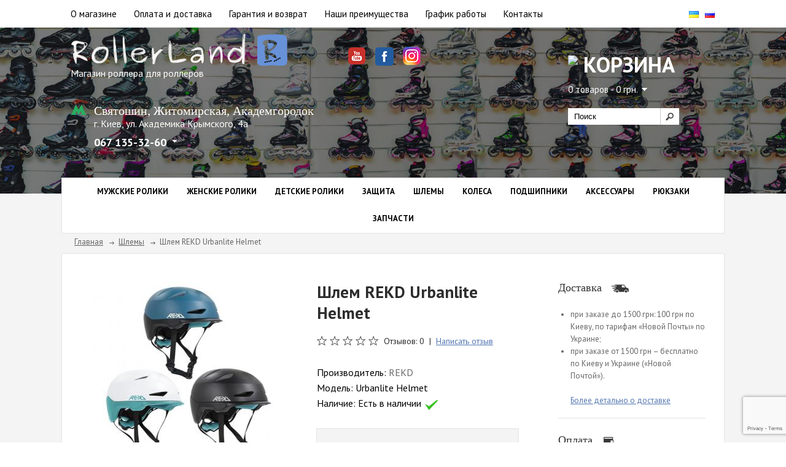

--- FILE ---
content_type: text/html; charset=utf-8
request_url: https://rollerland.com.ua/rekd-urbanlite-helmet
body_size: 14787
content:
<?xml version="1.0" encoding="UTF-8"?>

<!DOCTYPE html PUBLIC "-//W3C//DTD XHTML 1.0 Strict//EN" "https://www.w3.org/TR/xhtml1/DTD/xhtml1-strict.dtd">

<html xmlns="https://www.w3.org/1999/xhtml" dir="ltr" lang="ru" xml:lang="ru" xmlns:fb="https://www.facebook.com/2008/fbml">

<head>



<title>Купить Шлем для роликов REKD Urbanlite Helmet в Киеве №1️⃣ Фото, цены в Украине</title>

<base href="https://rollerland.com.ua/" />

    <script src="catalog/assets/js/extsrc.js"></script>



    <script type="text/javascript" src="catalog/assets/js/jquery.min.js"></script>

		<script extsrc="catalog/assets/js/jquery.cycle2.js"></script>

        <script extsrc="catalog/assets/js/jquery.cycle2.carousel.js"></script>

        <link href='https://fonts.googleapis.com/css?family=PT+Sans:400,700&subset=latin,cyrillic' rel='stylesheet' type='text/css' />

		<meta charset="utf-8" />

		<meta name="viewport" content="width=device-width, initial-scale=1.0"/>

		<meta http-equiv="X-UA-Compatible" content="IE=edge"/>



<!-- //////////////////////////////////////////////////////////////////////////////////////////////////////////   стили -->

<link rel="stylesheet" type="text/css" href="catalog/view/theme/bershka/stylesheet/blue_stylesheet.css?v=1" media="screen" />

<!-- //////////////////////////////////////////////////////////////////////////////////////////////////////////   стили -->



		<link type="text/css" href="catalog/assets/css/style.css?v=8" rel="stylesheet" />





<meta name="description" content="Лучшие цены на Шлем для роликов REKD Urbanlite Helmet в Киеве! ⏩ Купить Шлем REKD Urbanlite Helmet в Украине ⏩ Бесплатная доставка на заказы свыше 1500 грн! ⏩ Интернет-магазин роликов RollerLand" />



<meta name="keywords" content="REKD Urbanlite Helmet" />



<link href="https://rollerland.com.ua/image/data/cart.png" rel="icon" />



<link href="https://rollerland.com.ua/rekd-urbanlite-helmet" rel="canonical" />








    
<meta name="robots" content="index, follow" />







    


    <link rel="alternate" hreflang="ru" href='rollerland.com.ua/rekd-urbanlite-helmet' />

    <link rel="alternate" hreflang="uk" href='rollerland.com.ua/ua/rekd-urbanlite-helmet' />






<link rel="stylesheet" type="text/css" href="catalog/view/theme/bershka/stylesheet/dpt.css" />

<link rel="stylesheet" type="text/css" href="catalog/assets/css/bootstrap.css"/>

<link rel="stylesheet" type="text/css" href="catalog/assets/css/mediascreen.css?v=1"/>







<link rel="stylesheet" type="text/css" href="catalog/view/theme/bershka/stylesheet/popupcart.css" media="screen" />


<link rel="stylesheet" type="text/css" href="catalog/view/theme/bershka/stylesheet/carousel.css" media="screen" />




<script type="text/javascript" extsrc="catalog/view/javascript/jquery/ui/jquery-ui-1.8.16.custom.min.js"></script>

<link rel="stylesheet" type="text/css" href="catalog/view/javascript/jquery/ui/themes/ui-lightness/jquery-ui-1.8.16.custom.css" />

<script type="text/javascript" src="catalog/view/javascript/jquery/ui/external/jquery.cookie.js"></script>

<script type="text/javascript" src="catalog/view/javascript/jquery/fancybox/jquery.fancybox-1.3.4.pack.js"></script>

<link rel="stylesheet" type="text/css" href="catalog/view/javascript/jquery/fancybox/jquery.fancybox-1.3.4.css" media="screen" />

<!--[if IE]>

<script  type="text/javascript" extsrc="catalog/view/javascript/jquery/fancybox/jquery.fancybox-1.3.4-iefix.js"></script>

<![endif]-->

<script  type="text/javascript" src="catalog/view/javascript/jquery/tabs.js"></script>

<script  type="text/javascript" extsrc="catalog/view/javascript/common.js?v=2"></script>

    <script type="text/javascript" src="catalog/view/javascript/waitlist.js"></script>


<script  type="text/javascript" src="https://www.google.com/recaptcha/api.js"></script>

<script  type="text/javascript" src="catalog/view/javascript/popupcart.js"></script>



    <!--[if IE 7]>

<link rel="stylesheet" type="text/css" href="catalog/view/theme/bershka/stylesheet/ie7.css" />

<![endif]-->

<!--[if IE 8]>

<link rel="stylesheet" type="text/css" href="catalog/view/theme/bershka/stylesheet/ie8.css" />

<![endif]-->

<!--[if lt IE 7]>

<link rel="stylesheet" type="text/css" href="catalog/view/theme/bershka/stylesheet/ie6.css" />

<script type="text/javascript" extsrc="catalog/view/javascript/DD_belatedPNG_0.0.8a-min.js"></script>

<script type="text/javascript">

DD_belatedPNG.fix('#logo img');

</script>



<![endif]-->


<script>

$(function(){

$('.obrat_zv').bind('click', function(){

$('.obr-zvon-form').show();

});

$('.obr-zvon-form>.close').bind('click', function(){

$('.obr-zvon-form').hide();

});

});

</script>
<script src="https://www.google.com/recaptcha/api.js?render=6Le98NsUAAAAAFmUTLYeFPxEf5NPDIRimLfISOGz"></script>
<script>

$(document).ready(function(){

    $("#form").submit(function() {
    
    		var myform  = this;
    
			event.preventDefault();
			

            grecaptcha.ready(function() {


            	grecaptcha.execute('6Le98NsUAAAAAFmUTLYeFPxEf5NPDIRimLfISOGz', {action: 'login'}).then(function(token) {
             		$(myform).prepend('<input type="hidden" name="g-recaptcha-response" value="' + token + '">');
             		var form_data = $(myform).serialize();

		            $.ajax({
		
		            type: "POST",
		
		            url: "/obr-zvonok.php",
		
		            data: form_data,
		
		            success: function() {
		
		                   $("#form").html('');
		
						   $('.obr-zvon-form #message').show();
		
					 }
		
					});
		
					return false;
				});
			});	

    });

});

</script>

<script type="text/javascript">

jQuery(document).ready(function($){



/* prepend menu icon */

$('#nav-wrap').prepend('<div id="menu-icon">Меню</div>');



/* toggle nav */

$("#menu-icon").on("click", function(){

$("#nav").slideToggle();

$(this).toggleClass("active");

});



});

</script>




        <script type="text/javascript">

        jQuery(document).ready(function($){



        / prepend menu icon /

        $('#nav-wrap-second').prepend('<div id="menu-icon-second">Каталог товаров</div>');



        / toggle nav /

        $("#menu-icon-second").on("click", function(){

        $("#nav-second").slideToggle();

        $(this).toggleClass("active");

        });



        });

        </script>


<script type="text/javascript">

if (navigator.userAgent.match(/IEMobile\/10\.0/)) {

  var msViewportStyle = document.createElement('style')

  msViewportStyle.appendChild(

    document.createTextNode(

      '@-ms-viewport{width:auto!important}'

    )

  )

  document.querySelector('head').appendChild(msViewportStyle)

}

</script>

<script type="text/javascript">

$(document).ready(function(){
 
var url=document.location.href; $.each($("#nav-second a"),function(){
 
  if(this.href==url){$(this).addClass('active');};
 
  });
 
});
</script>

<meta name="yandex-verification" content="9d730eb3ee8dfe55" />
<meta name="facebook-domain-verification" content="3l4gmpq7faukjvhkbape4ctrarx2un" /> 
</head>

<body>

  <!-- Google Tag Manager -->

  <noscript><iframe src="//www.googletagmanager.com/ns.html?id=GTM-5SWQCX"

  height="0" width="0" style="display:none;visibility:hidden"></iframe></noscript>

  <script>(function(w,d,s,l,i){w[l]=w[l]||[];w[l].push({'gtm.start':

  new Date().getTime(),event:'gtm.js'});var f=d.getElementsByTagName(s)[0],

  j=d.createElement(s),dl=l!='dataLayer'?'&l='+l:'';j.async=true;j.src=

  '//www.googletagmanager.com/gtm.js?id='+i+dl;f.parentNode.insertBefore(j,f);

  })(window,document,'script','dataLayer','GTM-5SWQCX');</script>

  <!-- End Google Tag Manager -->

        <div class="main">

            <div class="header">

                <div class="header_top">

                    <div class="iner_block">

                        <div class="col-md-10 col-sm-11 col-xs-10 pull-left left_menu">

							<nav id="nav-wrap"> 

								<ul id="nav">

								
									<li><a href="https://rollerland.com.ua/about-us">О магазине</a></li>

								
									<li><a href="https://rollerland.com.ua/dostavka">Оплата и доставка</a></li>

								
									<li><a href="https://rollerland.com.ua/garanty">Гарантия и возврат</a></li>

								
									<li><a href="https://rollerland.com.ua/advantages">Наши преимущества</a></li>

								
									<li><a href="https://rollerland.com.ua/work-time">График работы</a></li>

																
								<!--
									<li><a href="index.php?route=information/news">Блог</a></li>

								-->

									<li><a href="https://rollerland.com.ua/contacts">Контакты</a></li>

								</ul>

							</nav>    									

                        </div>

                  		<div class="col-md-2 col-sm-1 col-xs-2 pull-right select-lang">

							<form action="https://rollerland.com.ua/" method="post" enctype="multipart/form-data">

								<div id="language">

								  
								  <img src="image/flags/ua.png" alt="Українська" title="Українська" onclick="$('input[name=\'language_code\']').attr('value', 'ua').submit(); $(this).parent().parent().submit();" />

								  
								  <img src="image/flags/ru.png" alt="Русский" title="Русский" onclick="$('input[name=\'language_code\']').attr('value', 'ru').submit(); $(this).parent().parent().submit();" />

								  
								  <input type="hidden" name="language_code" value="" />

								  <input type="hidden" name="redirect" value="https://rollerland.com.ua/rekd-urbanlite-helmet" />

								</div>

							</form>

						</div>

                    </div>

                </div>

                <div class="header_main">

                    <div class="iner_block hidden-xs">
					
						<div class="wrap-iner_block">

							<div class="col-md-5 col-sm-5 pull-left header_left">

								
								<a href="/" class="logo"><img src="https://rollerland.com.ua/catalog/assets/images/logo.png" alt="Интернет-магазин Rollerland"/></a>

								
								<span class="logo_text">

									Магазин роллера для роллеров
								</span>

							 <div class="header_left_info">		
							    								<div class="addresses-block">
								    <div class="address-one">
                                    <div class="metro">Святошин, Житомирская, Академгородок</div>
                                    <div class="address">
                                    <p>г. Киев, ул. Академика Крымского, 4а </p></div>
                                    <div class="phone">
                                    <span class="phone-number">067 135-32-60</span> <span class="phone-arrow"><img src="/image/arrow-black.svg" alt="phone-arrow"></span>
                                    </div>
                                    <div class="phone-popup-block">
                                    <div id="cont_block">
                                    <div class="phone_block kiyvstar"><a href="tel:+380671353260">067 135-32-60</a>
                                    <svg id="whatsapp" xmlns="http://www.w3.org/2000/svg" width="20.45" height="20.45" viewBox="0 0 18.734 18.734">
                                    <path id="Vector" d="M9.369,0h0A9.361,9.361,0,0,0,1.783,14.857L.616,18.337l3.6-1.151A9.365,9.365,0,1,0,9.369,0Z" fill="#4caf50"></path>
                                    <path id="Vector-2" data-name="Vector" d="M10.895,8.943a2.643,2.643,0,0,1-1.838,1.322c-.489.1-1.129.187-3.281-.7A11.734,11.734,0,0,1,1.112,5.441,5.35,5.35,0,0,1,0,2.616,2.99,2.99,0,0,1,.958.336,1.361,1.361,0,0,1,1.916,0c.116,0,.22.006.314.011.275.012.413.028.595.462.226.544.776,1.889.842,2.027a.558.558,0,0,1,.04.507,1.619,1.619,0,0,1-.3.43c-.138.159-.269.281-.407.452-.126.149-.269.308-.11.583A8.314,8.314,0,0,0,4.4,6.36,6.887,6.887,0,0,0,6.6,7.715a.592.592,0,0,0,.66-.1,11.333,11.333,0,0,0,.732-.969.523.523,0,0,1,.672-.2c.253.088,1.591.749,1.866.886s.457.2.523.32A2.333,2.333,0,0,1,10.895,8.943Z" transform="translate(3.923 4.284)" fill="#fafafa"></path>
                                    </svg>
                                    <svg xmlns="http://www.w3.org/2000/svg" width="20.45" height="20.45" viewBox="0 0 18.734 18.734">
                                    <g id="telegram" transform="translate(0)">
                                    <path id="Vector" d="M18.734,9.367A9.367,9.367,0,1,1,9.367,0,9.367,9.367,0,0,1,18.734,9.367Z" transform="translate(0)" fill="#039be5"></path>
                                    <path id="Vector-2" data-name="Vector" d="M.474,3.525,9.506.043c.419-.151.785.1.649.736h0L8.618,8.022c-.114.514-.419.639-.846.4L5.43,6.693,4.3,7.781a.591.591,0,0,1-.472.23l.166-2.383,4.34-3.921c.189-.166-.042-.26-.291-.094L2.68,4.99.368,4.269c-.5-.159-.513-.5.106-.744Z" transform="translate(3.81 5.639)" fill="#fff"></path>
                                    </g>
                                    </svg>
                                    <svg xmlns="http://www.w3.org/2000/svg" width="18.41" height="20.45" viewBox="0 0 16.863 18.734">
                                    <g id="viber" transform="translate(0)">
                                    <g id="Group" transform="translate(0)">
                                    <path id="Vector" d="M10.3,0H6.558A6.565,6.565,0,0,0,0,6.558v2.81a6.56,6.56,0,0,0,3.747,5.926v3.13a.315.315,0,0,0,.533.221L7,15.926H10.3a6.565,6.565,0,0,0,6.558-6.558V6.558A6.565,6.565,0,0,0,10.3,0Z" fill="#665cac"></path>
                                    <path id="Vector-2" data-name="Vector" d="M10.023,8.24,9.742,6.719a.312.312,0,0,0-.246-.25L7.288,6.028a.313.313,0,0,0-.282.085l-.9.9A5.608,5.608,0,0,1,3.02,3.916l.894-.894A.313.313,0,0,0,4,2.74L3.558.532a.312.312,0,0,0-.25-.246L1.788.005a.313.313,0,0,0-.126,0A2.179,2.179,0,0,0,.6.593,2.368,2.368,0,0,0,.044,2.724,9.431,9.431,0,0,0,2.36,7.65l.018.018A9.43,9.43,0,0,0,7.3,9.984a3.491,3.491,0,0,0,.543.044A2.115,2.115,0,0,0,10.02,8.366.315.315,0,0,0,10.023,8.24Z" transform="translate(3.124 3.399)" fill="#fff"></path>
                                    <path id="Vector-3" data-name="Vector" d="M0,.306.305,0h0L0,.306Z" transform="translate(6.732 6.421)" fill="#e5e5e5"></path>
                                    <path id="Vector-4" data-name="Vector" d="M.308,0,0,.308H0L.308,0Z" transform="translate(9.82 9.512)" fill="#e5e5e5"></path>
                                    <path id="Vector-5" data-name="Vector" d="M8.436,9.119a3.491,3.491,0,0,1-.543-.044A9.431,9.431,0,0,1,2.968,6.759l-.018-.018A9.431,9.431,0,0,1,.633,1.815,2.542,2.542,0,0,1,.935,0,2.187,2.187,0,0,0,.6.273,2.368,2.368,0,0,0,.044,2.4,9.431,9.431,0,0,0,2.36,7.33l.018.018A9.43,9.43,0,0,0,7.3,9.663a3.491,3.491,0,0,0,.543.044,2.089,2.089,0,0,0,1.861-.935A2.3,2.3,0,0,1,8.436,9.119Z" transform="translate(3.124 3.72)" fill="#e5e5e5"></path>
                                    <path id="Vector-6" data-name="Vector" d="M.312,0a.312.312,0,1,0,0,.625A1.251,1.251,0,0,1,1.561,1.874a.312.312,0,0,0,.625,0A1.876,1.876,0,0,0,.312,0Z" transform="translate(8.743 5.309)" fill="#fff"></path>
                                    <path id="Vector-7" data-name="Vector" d="M.625,0A3.173,3.173,0,0,0,.278.019.312.312,0,0,0,.347.64,2.542,2.542,0,0,1,.625.625a2.5,2.5,0,0,1,2.5,2.5,2.542,2.542,0,0,1-.015.278.312.312,0,1,0,.621.069,3.173,3.173,0,0,0,.019-.347A3.126,3.126,0,0,0,.625,0Z" transform="translate(8.429 4.059)" fill="#fff"></path>
                                    <path id="Vector-8" data-name="Vector" d="M.625,0C.513,0,.4,0,.289.013A.312.312,0,1,0,.336.635C.431.628.529.625.625.625A3.751,3.751,0,0,1,4.372,4.372a3.767,3.767,0,0,1-.1.865.312.312,0,0,0,.608.144A4.392,4.392,0,0,0,5,4.372,4.377,4.377,0,0,0,.625,0Z" transform="translate(8.43 2.81)" fill="#fff"></path>
                                    </g>
                                    </g>
                                    </svg>
                                    </div>
                                    <div class="phone_block mts"><a href="tel:+380992948098">099 294-80-98</a></div>
                                    <div class="phone_block life"><a href="tel:+380638706668">063 870-66-68</a></div>
                                    </div>
                                    <div class="grafic">
                                    <div class="grafic-title">График работы:</div>
                                    <div class="time">Понедельник-пятница: <strong>10.00 - 19.00</strong></div>
                                    <div class="time">Суббота-воскресенье: <strong>10.00 - 17.00</strong></div> </div>
                                    </div>
                                    
                                    </div>
                                  
                                    
                                </div>
								
								</div>
								

							</div> 
							
							<div class="col-md-4 hidden-xs header_center">
								<div class="social">
									<a href="https://www.youtube.com/c/rollerland-roliki" rel="nofollow" target="_blank" style="margin-right: 10px;"><img src="/image/youtube1.png" /></a>
									<a href="https://www.facebook.com/RollerlandShop/" rel="nofollow" target="_blank" style="margin-right: 10px;"><img src="/image/facebook1.png" style="border-radius: 5px; height: 30px; width: 30px; margin-top: 1px;" /></a>
									<a href="https://www.instagram.com/rollerlandshop/" rel="nofollow" target="_blank"><img src="/image/ins1.png" /></a>
								</div>
							</div>
                           
							<div class="col-md-3 col-sm-3 pull-right header_right">			

								<div class="cart_main">

									<span class="cart_h1"><img src="/catalog/assets/images/cart.svg"> Корзина</span>
										<div id="cart">

											<div class="heading">   

												<a><span id="cart_total" class="cart_a">0 товаров - 0 грн.</span></a>	  

										  </div>

											<div class="content"></div>

										</div>								

								</div>				

								<div class="search hidden-xs">

								 
									<input type="text" name="filter_name" placeholder="Поиск" onclick="this.value = '';" onkeydown="this.style.color = '#000000';" />

									
									<div class="button-search"><input type="submit" value=""/></div>

									

								</div>							

							</div>
						
						</div>

                    </div>

                    <div class="iner_block visible-xs">
						<div class="wrap-iner_block">

							<div class="col-xs-12 pull-left header_left">

								
								<a href="/" class="logo"><img src="https://rollerland.com.ua/catalog/assets/images/logo.png" alt="Интернет-магазин Rollerland"/></a>

								
								<span class="logo_text">

									Магазин роллера для роллеров
								</span>

							</div>
                            <div class="col-xs-6 pull-left header_left visible-xs">
                                <div class="mobile-phone-button visible-xs">
                                    <svg xmlns="http://www.w3.org/2000/svg" width="30" height="30" viewBox="0 0 30 30">
                                      <path id="Icon_material-phone-in-talk" data-name="Icon material-phone-in-talk" d="M32.833,25.333a18.934,18.934,0,0,1-5.95-.95,1.7,1.7,0,0,0-1.7.4L21.517,28.45A25.076,25.076,0,0,1,10.533,17.467L14.2,13.783a1.6,1.6,0,0,0,.417-1.667,18.934,18.934,0,0,1-.95-5.95A1.672,1.672,0,0,0,12,4.5H6.167A1.672,1.672,0,0,0,4.5,6.167,28.331,28.331,0,0,0,32.833,34.5,1.672,1.672,0,0,0,34.5,32.833V27A1.672,1.672,0,0,0,32.833,25.333ZM31.167,19.5H34.5a15,15,0,0,0-15-15V7.833A11.658,11.658,0,0,1,31.167,19.5Zm-6.667,0h3.333A8.336,8.336,0,0,0,19.5,11.167V14.5A4.993,4.993,0,0,1,24.5,19.5Z" transform="translate(-4.5 -4.5)" fill="#fff"/>
                                    </svg>
                                </div>
                                <div class="phone-popup-block mobile-vis visible-xs">
                                    <div id="cont_block">
                                        
                                        <div class="addr-block">
                                            <div class="address-mobile-block">
                                                                    								<div class="metro metro_2">Святошин, Житомирская, Академгородок</div>
                                                    <div class="address">
                                                    <p>г. Киев, ул. Академика Крымского, 4а</p></div>
                								                                        </div>
                                        </div>
                                        <div class="phone_block kiyvstar"><a href="tel:+380671353260">067 135-32-60</a>
                                            <svg id="whatsapp" xmlns="http://www.w3.org/2000/svg" width="20.45" height="20.45" viewBox="0 0 18.734 18.734">
                                            <path id="Vector" d="M9.369,0h0A9.361,9.361,0,0,0,1.783,14.857L.616,18.337l3.6-1.151A9.365,9.365,0,1,0,9.369,0Z" fill="#4caf50"></path>
                                            <path id="Vector-2" data-name="Vector" d="M10.895,8.943a2.643,2.643,0,0,1-1.838,1.322c-.489.1-1.129.187-3.281-.7A11.734,11.734,0,0,1,1.112,5.441,5.35,5.35,0,0,1,0,2.616,2.99,2.99,0,0,1,.958.336,1.361,1.361,0,0,1,1.916,0c.116,0,.22.006.314.011.275.012.413.028.595.462.226.544.776,1.889.842,2.027a.558.558,0,0,1,.04.507,1.619,1.619,0,0,1-.3.43c-.138.159-.269.281-.407.452-.126.149-.269.308-.11.583A8.314,8.314,0,0,0,4.4,6.36,6.887,6.887,0,0,0,6.6,7.715a.592.592,0,0,0,.66-.1,11.333,11.333,0,0,0,.732-.969.523.523,0,0,1,.672-.2c.253.088,1.591.749,1.866.886s.457.2.523.32A2.333,2.333,0,0,1,10.895,8.943Z" transform="translate(3.923 4.284)" fill="#fafafa"></path>
                                            </svg>
                                            <svg xmlns="http://www.w3.org/2000/svg" width="20.45" height="20.45" viewBox="0 0 18.734 18.734">
                                            <g id="telegram" transform="translate(0)">
                                            <path id="Vector" d="M18.734,9.367A9.367,9.367,0,1,1,9.367,0,9.367,9.367,0,0,1,18.734,9.367Z" transform="translate(0)" fill="#039be5"></path>
                                            <path id="Vector-2" data-name="Vector" d="M.474,3.525,9.506.043c.419-.151.785.1.649.736h0L8.618,8.022c-.114.514-.419.639-.846.4L5.43,6.693,4.3,7.781a.591.591,0,0,1-.472.23l.166-2.383,4.34-3.921c.189-.166-.042-.26-.291-.094L2.68,4.99.368,4.269c-.5-.159-.513-.5.106-.744Z" transform="translate(3.81 5.639)" fill="#fff"></path>
                                            </g>
                                            </svg>
                                            <svg xmlns="http://www.w3.org/2000/svg" width="18.41" height="20.45" viewBox="0 0 16.863 18.734">
                                            <g id="viber" transform="translate(0)">
                                            <g id="Group" transform="translate(0)">
                                            <path id="Vector" d="M10.3,0H6.558A6.565,6.565,0,0,0,0,6.558v2.81a6.56,6.56,0,0,0,3.747,5.926v3.13a.315.315,0,0,0,.533.221L7,15.926H10.3a6.565,6.565,0,0,0,6.558-6.558V6.558A6.565,6.565,0,0,0,10.3,0Z" fill="#665cac"></path>
                                            <path id="Vector-2" data-name="Vector" d="M10.023,8.24,9.742,6.719a.312.312,0,0,0-.246-.25L7.288,6.028a.313.313,0,0,0-.282.085l-.9.9A5.608,5.608,0,0,1,3.02,3.916l.894-.894A.313.313,0,0,0,4,2.74L3.558.532a.312.312,0,0,0-.25-.246L1.788.005a.313.313,0,0,0-.126,0A2.179,2.179,0,0,0,.6.593,2.368,2.368,0,0,0,.044,2.724,9.431,9.431,0,0,0,2.36,7.65l.018.018A9.43,9.43,0,0,0,7.3,9.984a3.491,3.491,0,0,0,.543.044A2.115,2.115,0,0,0,10.02,8.366.315.315,0,0,0,10.023,8.24Z" transform="translate(3.124 3.399)" fill="#fff"></path>
                                            <path id="Vector-3" data-name="Vector" d="M0,.306.305,0h0L0,.306Z" transform="translate(6.732 6.421)" fill="#e5e5e5"></path>
                                            <path id="Vector-4" data-name="Vector" d="M.308,0,0,.308H0L.308,0Z" transform="translate(9.82 9.512)" fill="#e5e5e5"></path>
                                            <path id="Vector-5" data-name="Vector" d="M8.436,9.119a3.491,3.491,0,0,1-.543-.044A9.431,9.431,0,0,1,2.968,6.759l-.018-.018A9.431,9.431,0,0,1,.633,1.815,2.542,2.542,0,0,1,.935,0,2.187,2.187,0,0,0,.6.273,2.368,2.368,0,0,0,.044,2.4,9.431,9.431,0,0,0,2.36,7.33l.018.018A9.43,9.43,0,0,0,7.3,9.663a3.491,3.491,0,0,0,.543.044,2.089,2.089,0,0,0,1.861-.935A2.3,2.3,0,0,1,8.436,9.119Z" transform="translate(3.124 3.72)" fill="#e5e5e5"></path>
                                            <path id="Vector-6" data-name="Vector" d="M.312,0a.312.312,0,1,0,0,.625A1.251,1.251,0,0,1,1.561,1.874a.312.312,0,0,0,.625,0A1.876,1.876,0,0,0,.312,0Z" transform="translate(8.743 5.309)" fill="#fff"></path>
                                            <path id="Vector-7" data-name="Vector" d="M.625,0A3.173,3.173,0,0,0,.278.019.312.312,0,0,0,.347.64,2.542,2.542,0,0,1,.625.625a2.5,2.5,0,0,1,2.5,2.5,2.542,2.542,0,0,1-.015.278.312.312,0,1,0,.621.069,3.173,3.173,0,0,0,.019-.347A3.126,3.126,0,0,0,.625,0Z" transform="translate(8.429 4.059)" fill="#fff"></path>
                                            <path id="Vector-8" data-name="Vector" d="M.625,0C.513,0,.4,0,.289.013A.312.312,0,1,0,.336.635C.431.628.529.625.625.625A3.751,3.751,0,0,1,4.372,4.372a3.767,3.767,0,0,1-.1.865.312.312,0,0,0,.608.144A4.392,4.392,0,0,0,5,4.372,4.377,4.377,0,0,0,.625,0Z" transform="translate(8.43 2.81)" fill="#fff"></path>
                                            </g>
                                            </g>
                                            </svg>
                                        </div>
                                        <div class="phone_block mts"><a href="tel:+380992948098">099 294-80-98</a></div>
                                        <div class="phone_block life"><a href="tel:+380638706668">063 870-66-68</a></div>
                                    
                                    <div class="line"></div>
                                    <div class="addr-block">
                                        <div class="address-mobile-block">
                                                    								<div class="metro">Позняки</div>
                                            <div class="address">
                                            <p>г. Киев,&nbsp;ул. Срибнокильская, 1</p></div>
        								                                        </div>
                                    </div>
                                    <div class="phone_block kiyvstar life"><a href="tel:+380637773818">063 777-38-18</a>
                                        <svg id="whatsapp" xmlns="http://www.w3.org/2000/svg" width="18.734" height="18.734" viewBox="0 0 18.734 18.734">
                                        <path id="Vector" d="M9.369,0h0A9.361,9.361,0,0,0,1.783,14.857L.616,18.337l3.6-1.151A9.365,9.365,0,1,0,9.369,0Z" fill="#4caf50"></path>
                                        <path id="Vector-2" data-name="Vector" d="M10.895,8.943a2.643,2.643,0,0,1-1.838,1.322c-.489.1-1.129.187-3.281-.7A11.734,11.734,0,0,1,1.112,5.441,5.35,5.35,0,0,1,0,2.616,2.99,2.99,0,0,1,.958.336,1.361,1.361,0,0,1,1.916,0c.116,0,.22.006.314.011.275.012.413.028.595.462.226.544.776,1.889.842,2.027a.558.558,0,0,1,.04.507,1.619,1.619,0,0,1-.3.43c-.138.159-.269.281-.407.452-.126.149-.269.308-.11.583A8.314,8.314,0,0,0,4.4,6.36,6.887,6.887,0,0,0,6.6,7.715a.592.592,0,0,0,.66-.1,11.333,11.333,0,0,0,.732-.969.523.523,0,0,1,.672-.2c.253.088,1.591.749,1.866.886s.457.2.523.32A2.333,2.333,0,0,1,10.895,8.943Z" transform="translate(3.923 4.284)" fill="#fafafa"></path>
                                        </svg>
                                        <svg xmlns="http://www.w3.org/2000/svg" width="18.734" height="18.734" viewBox="0 0 18.734 18.734">
                                        <g id="telegram" transform="translate(0)">
                                        <path id="Vector" d="M18.734,9.367A9.367,9.367,0,1,1,9.367,0,9.367,9.367,0,0,1,18.734,9.367Z" transform="translate(0)" fill="#039be5"></path>
                                        <path id="Vector-2" data-name="Vector" d="M.474,3.525,9.506.043c.419-.151.785.1.649.736h0L8.618,8.022c-.114.514-.419.639-.846.4L5.43,6.693,4.3,7.781a.591.591,0,0,1-.472.23l.166-2.383,4.34-3.921c.189-.166-.042-.26-.291-.094L2.68,4.99.368,4.269c-.5-.159-.513-.5.106-.744Z" transform="translate(3.81 5.639)" fill="#fff"></path>
                                        </g>
                                        </svg>
                                        <svg xmlns="http://www.w3.org/2000/svg" width="16.863" height="18.734" viewBox="0 0 16.863 18.734">
                                        <g id="viber" transform="translate(0)">
                                        <g id="Group" transform="translate(0)">
                                        <path id="Vector" d="M10.3,0H6.558A6.565,6.565,0,0,0,0,6.558v2.81a6.56,6.56,0,0,0,3.747,5.926v3.13a.315.315,0,0,0,.533.221L7,15.926H10.3a6.565,6.565,0,0,0,6.558-6.558V6.558A6.565,6.565,0,0,0,10.3,0Z" fill="#665cac"></path>
                                        <path id="Vector-2" data-name="Vector" d="M10.023,8.24,9.742,6.719a.312.312,0,0,0-.246-.25L7.288,6.028a.313.313,0,0,0-.282.085l-.9.9A5.608,5.608,0,0,1,3.02,3.916l.894-.894A.313.313,0,0,0,4,2.74L3.558.532a.312.312,0,0,0-.25-.246L1.788.005a.313.313,0,0,0-.126,0A2.179,2.179,0,0,0,.6.593,2.368,2.368,0,0,0,.044,2.724,9.431,9.431,0,0,0,2.36,7.65l.018.018A9.43,9.43,0,0,0,7.3,9.984a3.491,3.491,0,0,0,.543.044A2.115,2.115,0,0,0,10.02,8.366.315.315,0,0,0,10.023,8.24Z" transform="translate(3.124 3.399)" fill="#fff"></path>
                                        <path id="Vector-3" data-name="Vector" d="M0,.306.305,0h0L0,.306Z" transform="translate(6.732 6.421)" fill="#e5e5e5"></path>
                                        <path id="Vector-4" data-name="Vector" d="M.308,0,0,.308H0L.308,0Z" transform="translate(9.82 9.512)" fill="#e5e5e5"></path>
                                        <path id="Vector-5" data-name="Vector" d="M8.436,9.119a3.491,3.491,0,0,1-.543-.044A9.431,9.431,0,0,1,2.968,6.759l-.018-.018A9.431,9.431,0,0,1,.633,1.815,2.542,2.542,0,0,1,.935,0,2.187,2.187,0,0,0,.6.273,2.368,2.368,0,0,0,.044,2.4,9.431,9.431,0,0,0,2.36,7.33l.018.018A9.43,9.43,0,0,0,7.3,9.663a3.491,3.491,0,0,0,.543.044,2.089,2.089,0,0,0,1.861-.935A2.3,2.3,0,0,1,8.436,9.119Z" transform="translate(3.124 3.72)" fill="#e5e5e5"></path>
                                        <path id="Vector-6" data-name="Vector" d="M.312,0a.312.312,0,1,0,0,.625A1.251,1.251,0,0,1,1.561,1.874a.312.312,0,0,0,.625,0A1.876,1.876,0,0,0,.312,0Z" transform="translate(8.743 5.309)" fill="#fff"></path>
                                        <path id="Vector-7" data-name="Vector" d="M.625,0A3.173,3.173,0,0,0,.278.019.312.312,0,0,0,.347.64,2.542,2.542,0,0,1,.625.625a2.5,2.5,0,0,1,2.5,2.5,2.542,2.542,0,0,1-.015.278.312.312,0,1,0,.621.069,3.173,3.173,0,0,0,.019-.347A3.126,3.126,0,0,0,.625,0Z" transform="translate(8.429 4.059)" fill="#fff"></path>
                                        <path id="Vector-8" data-name="Vector" d="M.625,0C.513,0,.4,0,.289.013A.312.312,0,1,0,.336.635C.431.628.529.625.625.625A3.751,3.751,0,0,1,4.372,4.372a3.767,3.767,0,0,1-.1.865.312.312,0,0,0,.608.144A4.392,4.392,0,0,0,5,4.372,4.377,4.377,0,0,0,.625,0Z" transform="translate(8.43 2.81)" fill="#fff"></path>
                                        </g>
                                        </g>
                                        </svg>
                                    </div>
                                    <div class="phone_block mts"><a href="tel:+380505550311">050 555-03-11</a></div>
                                    <div class="phone_block kiyvstar"><a href="tel:+380971650772">097 165-07-72</a></div>
                                    <div class="line"></div>
                                    </div>
                                    <div class="grafic">
                                            								<div class="grafic-title">График работы обоих магазинов:</div>
                                        <div class="time">Понедельник-пятница: <strong>10.00 - 19.00</strong></div>
                                        <div class="time">Суббота-воскресенье: <strong>10.00 - 17.00</strong></div> 
    								                                    </div>
                                </div>
                            </div>
							<div class="col-xs-6 pull-right header_right">

								<div class="cart_main">

									<span class="cart_h1"><img src="/catalog/assets/images/cart.svg"> Корзина</span>
										<div id="cart">

											<div class="heading">   

												<a><span id="cart_total" class="cart_a cart_mobile">0 товаров - 0 грн.</span></a>	  

										  </div>

											<div class="content"></div>

										</div>								

								</div>				

								<div class="search hidden-xs">

								 
									<input type="text" name="filter_name" placeholder="Поиск" onclick="this.value = '';" onkeydown="this.style.color = '#000000';" />

									
									<div class="button-search"><input type="submit" value=""/></div>

									

								</div>							

							</div>
							
							<div class="visible-xs col-xs-12 header_center">
								<div class="addrs">
																<div class="metro">Святошин, Житомирская, Академгородок</div>
								<div class="adress-shop">г. Киев, ул. Академика Крымского, 4А</div>
																</div>
							</div>

						</div>
					
					</div>

                </div>

            </div>

            <div class="midle_menu">

                <div class="iner_block">

                    <nav id="nav-wrap-second"> 

						<ul id="nav-second">

						
                         <li><a href="https://rollerland.com.ua/mens">Мужские ролики</a>

                            
                         </li>

                        
                         <li><a href="https://rollerland.com.ua/womens_roller-skates">Женские ролики</a>

                            
                         </li>

                        
                         <li><a href="https://rollerland.com.ua/kids_roller_skates">Детские ролики</a>

                            
                         </li>

                        
                         <li><a href="https://rollerland.com.ua/zashchita">Защита</a>

                            
                         </li>

                        
                         <li><a href="https://rollerland.com.ua/helmet">Шлемы</a>

                            
                         </li>

                        
                         <li><a href="https://rollerland.com.ua/roller-skate-wheels">Колеса</a>

                            
                         </li>

                        
                         <li><a href="https://rollerland.com.ua/bearings-for-roller-skates">Подшипники</a>

                            
                         </li>

                        
                         <li><a href="https://rollerland.com.ua/aksessuary">Аксессуары</a>

                            
                         </li>

                        
                         <li><a href="https://rollerland.com.ua/ryukzak">Рюкзаки</a>

                            
                         </li>

                        
                         <li><a href="https://rollerland.com.ua/zapchasti-dlya-rolikov-komplektuyushchie">Запчасти </a>

                            
                         </li>

                        
						</ul>

					</nav>

                </div>

            </div>			
<script type="text/javascript">

    var nwa_options= [];
    var nwa_title ='';

</script>

<div class="footer_menu1" style="display: none">
	<div class="iner_block">
		<div class="footer_col">
			<h3>
				Мужские Ролики</h3>
			<a href="/mens?filter=2=4">Фрискейт ролики</a> <a href="/mens?filter=2=5">Фитнес ролики</a> <a href="/mens?filter=2=50">Слаломные ролики</a> <a href="/mens?filter=1=1">Ролики Rollerblade</a> <a href="/mens?filter=1=2">Ролики Fila</a> <a href="/mens?filter=1=3">Ролики Seba</a></div>
		<div class="footer_col">
			<h3>
				Женские Ролики</h3>
			<a href="/womens_roller-skates?filter=2=4">Фрискейт ролики</a><a href="/womens_roller-skates?filter=2=50">Слаломные ролики</a> <a href="/womens_roller-skates?filter=2=5">Фитнес ролики</a> <a href="/womens_roller-skates?filter=1=1">Ролики Rollerblade</a> <a href="/womens_roller-skates?filter=1=2">Ролики Fila</a> <a href="/womens_roller-skates?filter=1=3">Ролики Seba</a></div>
		<div class="footer_col" style="width:122px">
			<h3>
				Детские Ролики</h3>
			<a href="/kids_roller_skates?filter=8=42">Ролики на девочек</a> <a href="/kids_roller_skates?filter=8=43">Ролики для мальчиков</a> <a href="/kids_roller_skates?filter=8=45">Ролики унисекс</a> <a href="/kids_roller_skates?filter=1=1">Ролики Rollerblade</a> <a href="/kids_roller_skates?filter=1=2">Ролики Fila</a> <a href="/kids_roller_skates?filter=1=29">Ролики Powerslide</a></div>
		<div class="footer_col" style="width:124px">
			<h3>
				Защита для роликов</h3>
			<a href=" /zashchita?filter=4=46">Защита на девочек</a> <a href="/zashchita?filter=4=47">Защита для мальчиков</a> <a href="/zashchita?filter=4=18">Защита для детей</a> <a href="/zashchita?filter=4=19">Защита для взрослых</a> <a href="/zashchita?filter=4=49">Защита женская</a> <a href="/zashchita?filter=4=48">Защита мужская</a></div>
		<div class="footer_col" style="width:116px">
			<h3>
				Шлем для роликов</h3>
			<a href="/helmet?filter=4=46">Шлем для девочек</a> <a href="/helmet?filter=4=47">Шлем для мальчиков</a> <a href="/helmet?filter=4=19">Шлем на взрослых</a> <a href="/helmet?filter=1=1">Шлем Rollerblade</a> <a href="/helmet?filter=1=2">Шлем Fila</a> <a href="/helmet?filter=1=29">Шлем Powerslide</a></div>
		<div class="footer_col">
			<h3>
				Колеса для роликов</h3>
			<a href="/roller-skate-wheels?filter=1=33">Колеса Matter</a> <a href="/roller-skate-wheels?filter=1=11">Колеса Hyper</a> <a href="/roller-skate-wheels?filter=1=1">Колеса Rollerblade</a> <a href="/roller-skate-wheels?filter=1=29">Колеса Powerslide</a></div>
		<div class="footer_col" style="width:98px">
			<h3>
				Подшипники для роликов</h3>
			<a href="/bearings-for-roller-skates?filter=1=1">Rollerblade</a> <a href="/bearings-for-roller-skates?filter=1=29">Powerslide</a> <a href="/bearings-for-roller-skates?filter=9=56">ABEC 5</a> <a href="/bearings-for-roller-skates?filter=9=54">ABEC 7</a> <a href="/bearings-for-roller-skates?filter=9=55">ABEC 9</a></div>
		<div class="footer_col">
			<h3>
				Аксессуары для роликов</h3>
			<a href="/aksessuary?filter=5=20">Рюкзак для роликов</a> <a href="/aksessuary?filter=5=21">Сумка для роликов</a><a href="/aksessuary?filter=5=22">Носки для роликов</a> <a href="/aksessuary?filter=5=41">Конусы для роликов</a></div>
		<div class="footer_col" style="margin-left:0px!important; width:100px">
			<h3>
				Рюкзаки</h3>
			<a href="/ryukzak?filter=1=30">Рюкзак Dakine</a> <a href="/ryukzak?filter=1=9">Рюкзак Osprey</a> <a href="/ryukzak?filter=1=1">Рюкзак Rollerblade</a> <a href="/ryukzak?filter=1=29">Рюкзак Powerslide</a></div>
	</div>
</div>
<script src="catalog/view/javascript/nwa.min.js"></script>
    <div id="nwa_list_container" style="display:none;">
        <div class="box" id="nwa_list" 
             style="
             width: 600px;
             text-align: center;
             z-index: 10000;
             position: absolute;
             background-color: white;
             ">
            <div class="box-content"  style="border:1px solid #dbdee1;">
                <b style="color:red;" id="nwa_list_title"><div class="item-buy_1" style="text-transform: uppercase;"><img src="/catalog/assets/images/envelope.png"/>Сообщить, когда появится</div>        <br/></b>
                Заполните форму и мы свяжемся с вами когда товар будет в наличии:                <br/>
                                <span class="help">Имя</span> 
                <input type="text"    name="notify_name"  value=" "  id="nwa_list_name" style="width:95%;" /><br/>               
                                                 <span class="help">Телефон</span> 
                <input type="text"    name="notify_phone"    value=""   id="nwa_list_phone" style="width:95%;" /><br/>
                   
                 
                                  <span class="help">E-mail</span> 
                  
                <input type="text"    name="notify_email"      id="nwa_list_email" style="width:95%;" value="" /><br/><br/>
                <input type="hidden"  name="notify_product_id" id="nwa_list_product_id" value="846"/>
                <a class="button" id="nwa_list_register">
                    <span>Отправить</span>
                </a>
                <a class="button" id="nwa_list_close">
                    <span>Отмена</span>
                </a>
                <div  id="nwa_list_msg"></div>
            </div>
        </div>
    </div>
    <script type="text/javascript">
                         
        $(function() { 
                                     
            $('input[onclick*="addToCart"],a[onclick*="addToCart"]').nwaList({
                title:'<div class="item-buy_1" style="text-transform: uppercase;"><img src="/catalog/assets/images/envelope.png"/>Сообщить, когда появится</div>',
                text:'<div class="item-buy_1" style="text-transform: uppercase;"><img src="/catalog/assets/images/envelope.png"/>Сообщить, когда появится</div>',
                out_stock_list:[50,51,52,53,54,58,61,62,339,67,68,336,337,335,409,338,82,86,333,94,99,131,344,104,105,856,114,116,118,119,122,123,124,125,126,127,128,135,137,143,343,342,151,152,153,155,408,340,159,160,986,163,164,166,167,168,169,172,173,175,176,177,178,180,334,341,188,189,190,191,194,197,195,196,198,199,200,201,202,204,205,206,207,208,209,211,213,215,217,218,229,232,236,238,240,243,995,246,248,252,255,256,257,258,259,260,261,262,264,267,268,271,272,273,274,275,276,277,278,279,280,281,282,283,284,285,286,287,288,290,291,293,298,407,302,304,308,309,310,311,312,327,313,314,315,316,317,319,320,321,324,325,326,328,329,330,332,345,346,352,355,358,359,360,363,364,365,366,368,369,371,372,374,376,379,381,382,383,384,386,388,391,392,393,399,405,406,413,417,420,421,423,424,427,433,435,436,437,444,445,447,451,452,453,454,455,458,486,469,470,471,473,474,476,477,478,479,481,483,484,485,487,489,494,496,498,500,501,502,503,504,505,506,507,508,509,513,514,517,521,522,523,525,527,528,529,530,533,536,537,540,541,544,545,547,548,550,555,595,562,563,567,572,1018,579,584,585,744,586,588,589,591,592,594,600,606,607,611,615,616,623,625,636,642,644,645,647,649,685,657,661,663,664,733,670,672,674,676,678,687,688,689,690,691,700,705,706,708,713,714,719,721,725,726,729,731,734,735,737,909,745,747,757,758,762,765,766,773,789,798,801,806,808,809,817,818,819,835,836,848,860,862,863,868,870,886,907,915,920,924,942,944,982,984,1007,1008,1024,1026,1036,1044,1058,1105,1100,1106,1110,1111,1112,1153,1172,1179,1194],
                gray_style:false,
                show_mode: 4            })         
        });
                            
    </script>
    <div id="nwa_product_container" style="display:none;">
        <div class="box" 
             style="
             width: 400px;
             text-align: center;
             background-color: white;
             ">
            <div class="box-content" id="nwa_product">

                Заполните форму и мы свяжемся с вами когда товар будет в наличии:                                <span class="help">Имя</span> 
                <input type="text"    name="notify_name"   value=" "    id="nwa_name" style="width:75%;margin: 3px;" /><br/>               
                                                 <span class="help">Телефон</span> 
                <input type="text"    name="notify_phone"    value=""   id="nwa_phone" style="width:75%;margin: 3px;" /><br/>
                   
                 
                                  <span class="help">E-mail</span> 
                  
                <input type="text"     name="nwa_email"       style="width:75%;margin: 3px;"     id="nwa_email"       value=""/>
                <input type="hidden"   name="nwa_product_id"      id="nwa_product_id"  value="846"/>
                <input type="hidden"   name="nwa_option_id"       id="nwa_option_id"   value=""/>
                <input type="hidden"   name="nwa_option_value_id" id="nwa_option_value_id" value=""/>

                <a id="nwa_product_register">
                    <div class="item-buy_2" style="text-transform: uppercase;">Отправить</div>
                </a>
                <a id="nwa_product_close">
                    <div class="item-buy_2" style="text-transform: uppercase;">Отмена</div>
                </a>
                <div  id="nwa_msg" style="float:none;padding-bottom: 5px;"></div>
            </div>
        </div>
    </div>
    	

<div id="langmark_1c8240e">
<a href="https://rollerland.com.ua/ua/rekd-urbanlite-helmet"><img src="image/flags/ua.png" alt="Українська" title="Українська" /></a>
<img src="image/flags/ru.png" alt="Русский" title="Русский" /><script>
$(document).ready(function() {
	var lprefix = '';

	$('form').each(function(index) {
		var laction = $(this).attr('action');
		if (typeof laction!='undefined') {
		 if (typeof laction.value!='undefined') {
			var llast = laction.value.length - 1;
			if (llast != '/') {
				laction = laction + '/';
			}
			var li = laction.indexOf( lprefix);
			if (li < 0) {
				$(this).attr('action', laction + lprefix);
			}
		 }
		}
	});
});
</script></div>

<script>
		var prefix = '1c8240e';
	var langmarkdata = $('#langmark_1c8240e').html();
	$('#language').html(langmarkdata);;
	$('#langmark_1c8240e').remove();
   </script>

<div id="content1">

<script type="application/ld+json">
{
  "@context": "http://schema.org",
  "@type": "BreadcrumbList",
  "itemListElement": [
	{
			    "@type": "ListItem",
			    "position": 1,
			    "name": "Главная",
			    "item": "https://rollerland.com.ua/"
			  },{
			    "@type": "ListItem",
			    "position": 1,
			    "name": "Шлемы",
			    "item": "https://rollerland.com.ua/helmet"
			  },{
			    "@type": "ListItem",
			    "position": 1,
			    "name": "Шлем REKD Urbanlite Helmet",
			    "item": "https://rollerland.com.ua/rekd-urbanlite-helmet"
			  }]
}
</script>
<script type="application/ld+json">
{
  "@context": "http://schema.org/",
  
  "@type": "Product",
  "name": "Шлем REKD Urbanlite Helmet",
  "description": "Лучшие цены на Шлем для роликов REKD Urbanlite Helmet в Киеве! ⏩ Купить Шлем REKD Urbanlite Helmet в Украине ⏩ Бесплатная доставка на заказы свыше 1500 грн! ⏩ Интернет-магазин роликов RollerLand",
  "brand": "REKD",
  "image": "https://rollerland.com.ua/image/cache/data/REKD/9994900000-306x306.jpg",
  "sku": "846",
   "offers": {
    "@type": "Offer",
    "priceCurrency": "UAH",
    "price": "2596",
    "availability": "http://schema.org/InStock",
    "url": "https://rollerland.com.ua/rekd-urbanlite-helmet"
   }
    
}
</script>

<div class="iner_block">
  <div class="top_block_item">
	  <div>
                        <ul class="hleb">
       <li><a href="https://rollerland.com.ua/" rel="https://rollerland.com.ua/"><span>Главная</span></a></li>
	   <li><a href="https://rollerland.com.ua/helmet" rel="https://rollerland.com.ua/index.php?route=product/category&amp;path=helmet"><span>Шлемы</span></a></li>
	   <li><a href="https://rollerland.com.ua/rekd-urbanlite-helmet" rel="https://rollerland.com.ua/rekd-urbanlite-helmet"><span>Шлем REKD Urbanlite Helmet</span></a></li>
	                         </ul>
		  </div>
                    </div>
					
					<div class="content_item_wrap1">
                        <div class="item_left">
                            <div class="item_left_gallery">
							             <div class="item_left_photo"><a href="https://rollerland.com.ua/image/cache/data/REKD/9994900000-500x500.jpg" title="Шлем REKD Urbanlite Helmet" class="fancybox" rel="fancybox"><img src="https://rollerland.com.ua/image/cache/data/REKD/9994900000-306x306.jpg" title="Шлем REKD Urbanlite Helmet" alt="Шлем REKD Urbanlite Helmet" id="image" /></a></div>
                 <div class="other_photos">
        		
        <a href="https://rollerland.com.ua/image/cache/data/REKD/99949444-500x500.jpg" title="Шлем REKD Urbanlite Helmet" class="fancybox" rel="fancybox"><img src="https://rollerland.com.ua/image/cache/data/REKD/99949444-75x75.jpg" title="Шлем REKD Urbanlite Helmet" alt="Шлем REKD Urbanlite Helmet" /></a>
        		
        <a href="https://rollerland.com.ua/image/cache/data/REKD/0000505033-500x500.jpg" title="Шлем REKD Urbanlite Helmet" class="fancybox" rel="fancybox"><img src="https://rollerland.com.ua/image/cache/data/REKD/0000505033-75x75.jpg" title="Шлем REKD Urbanlite Helmet" alt="Шлем REKD Urbanlite Helmet" /></a>
        		
        <a href="https://rollerland.com.ua/image/cache/data/REKD/553222222-500x500.jpg" title="Шлем REKD Urbanlite Helmet" class="fancybox" rel="fancybox"><img src="https://rollerland.com.ua/image/cache/data/REKD/553222222-75x75.jpg" title="Шлем REKD Urbanlite Helmet" alt="Шлем REKD Urbanlite Helmet" /></a>
        		
        <a href="https://rollerland.com.ua/image/cache/data/REKD/888488445-500x500.jpg" title="Шлем REKD Urbanlite Helmet" class="fancybox" rel="fancybox"><img src="https://rollerland.com.ua/image/cache/data/REKD/888488445-75x75.jpg" title="Шлем REKD Urbanlite Helmet" alt="Шлем REKD Urbanlite Helmet" /></a>
        		
        <a href="https://rollerland.com.ua/image/cache/data/REKD/3338474643-500x500.jpg" title="Шлем REKD Urbanlite Helmet" class="fancybox" rel="fancybox"><img src="https://rollerland.com.ua/image/cache/data/REKD/3338474643-75x75.jpg" title="Шлем REKD Urbanlite Helmet" alt="Шлем REKD Urbanlite Helmet" /></a>
        		
        <a href="https://rollerland.com.ua/image/cache/data/REKD/667645-500x500.jpg" title="Шлем REKD Urbanlite Helmet" class="fancybox" rel="fancybox"><img src="https://rollerland.com.ua/image/cache/data/REKD/667645-75x75.jpg" title="Шлем REKD Urbanlite Helmet" alt="Шлем REKD Urbanlite Helmet" /></a>
        		
        <a href="https://rollerland.com.ua/image/cache/data/REKD/838002908498-500x500.jpg" title="Шлем REKD Urbanlite Helmet" class="fancybox" rel="fancybox"><img src="https://rollerland.com.ua/image/cache/data/REKD/838002908498-75x75.jpg" title="Шлем REKD Urbanlite Helmet" alt="Шлем REKD Urbanlite Helmet" /></a>
        		
        <a href="https://rollerland.com.ua/image/cache/data/REKD/99209308989344-500x500.jpg" title="Шлем REKD Urbanlite Helmet" class="fancybox" rel="fancybox"><img src="https://rollerland.com.ua/image/cache/data/REKD/99209308989344-75x75.jpg" title="Шлем REKD Urbanlite Helmet" alt="Шлем REKD Urbanlite Helmet" /></a>
        		
        <a href="https://rollerland.com.ua/image/cache/data/REKD/7777577577-500x500.jpg" title="Шлем REKD Urbanlite Helmet" class="fancybox" rel="fancybox"><img src="https://rollerland.com.ua/image/cache/data/REKD/7777577577-75x75.jpg" title="Шлем REKD Urbanlite Helmet" alt="Шлем REKD Urbanlite Helmet" /></a>
        		<div style="clear:both;"></div>
      </div>
                  
								
				
      
								
								
                            </div>
                        </div>
                        <div class="item_center">
							<h1 class="item-title">Шлем REKD Urbanlite Helmet</h1>
							<div class="ochenka">
							        <div><img style="float: left;" src="catalog/view/theme/default/image/stars-0.png" alt="Отзывов: 0" />&nbsp;&nbsp;Отзывов: 0&nbsp;&nbsp;|&nbsp;&nbsp;<a href="/rekd-urbanlite-helmet#otziv">Написать отзыв</a></div>

							</div>
							<div class="info">
							          <span>Производитель:</span> <a href="https://rollerland.com.ua/rekd">REKD</a><br />
                <span>Модель:</span> Urbanlite Helmet<br />

					<span>Наличие:</span> Есть в наличии<img src="/catalog/assets/images/instock.png" style="margin-left: 5px; margin-bottom: -2px;">		
							</div>




							<div class="item-price">
							
																	<div class="price">Цена:
																				2596 грн.																				<br />

																													</div>
								
      </div>

	  
	  <div calass="razmeri" id="options">

	         <div class="options">
                        <div id="option-722" class="option">
          <div class="razmer-title">Размеры:</div>
                    <input type="checkbox" name="option[722][]" value="2186" id="option-value-2186" />
          <label for="option-value-2186"> S-XL          </label>

                  </div>

        
        		<div style="clear: both"></div>
      </div>
      

			        <input type="hidden" name="product_id" size="2" value="846" />

		  		  		<a style="display: block;" id="button-cart"><div class="item-buy" style="text-transform: uppercase;">Купить</div></a>
		  						
						</div>


					</div>
						
                        <div class="item_right">
							<div class="item-right-title">Доставка <img src="/catalog/assets/images/dost.png" style="margin-left: 10px;"></div>
						<ul class="item-right-ul">
						<li>при заказе до 1500 грн: 100 грн по Киеву, по тарифам «Новой Почты» по Украине;</li>
						<li>при заказе от 1500 грн – бесплатно по Киеву и Украине («Новой Почтой»).</li><br />
												<a class="product_info" href="/dostavka">Более детально о доставке</a>
						
						</ul>
						<div class="item-right-title">Оплата <img src="/catalog/assets/images/oplata.png" style="margin-left: 13px;"></div>
						<ul class="item-right-ul">
						<li>оплата наличными курьеру;</li>
						<li>предоплата на карту Приват банка;</li>
<li>оплата при доставке<br> 
наложенным платежом.</li>
						</ul>
						<div class="item-right-title">Гарантия <img src="/catalog/assets/images/varanty.png" style="margin-left: 13px;"></div>
						<ul class="item-right-ul" style="border:0;margin-top: 20px;">
						<li>гарантия 24 месяцев;</li>
						<li>возврат 60 дней.</li>
						</ul>						</div>
                    </div>
                    <div class="content_item_wrap2">
                        <div class="item2_left">
						<h2>
	Шлем для катания на роликах REKD Urbanlite Helmet</h2>
<p>
	В наличии представлен оригинальный шлем для роликов от Британской компании REKD Urbanlite. Шлем создан для обычного, а также продвинутого уровня катания на велосипеде, роликах, самокате и скейтборде. Шлем REKD Urbanlite имеет форму котелка и доступен для покупки в трех цветах: черный, белый, синий. Благодаря современному дизайну и большому количеству цветов, он подойдет как мужчинам, так и женщинам. Если вы в поиске качественного шлема, рекомендуем рассмотреть данный вариант, мы уверены, что покупкой вы останетесь довольны.</p>
<h3>
	Технические характеристики шлема REKD Urbanlite</h3>
<ul>
	<li>
		Чтобы поддерживать хороший воздухообмен, шлем имеет 12 отверстий.</li>
	<li>
		Он довольно-таки легкий, его вес всего 320 грамм.</li>
	<li>
		Установлена система регулировки, отвечающая за фиксацию.</li>
	<li>
		Выпускается только в одном размере S-XL (54-58 cm).</li>
	<li>
		Сертифицирован по стандартам безопасности EN1078.</li>
	<li>
		Внешняя часть изготовлена из ударостойкого пластика.</li>
	<li>
		Внутри используется пенополистирол высокой плотности.</li>
	<li>
		Глубоко садится, закрывая голову целиком.</li>
</ul>
						</div>
                        <div class="item2_right">
												
  <div id="tab-review" class="tab-content">
  <div class="otz-title"  style="margin-bottom: 25px;"><a name="otziv"></a>Отзывы</div>
    <div id="review"></div>
    <div class="otz-title" id="review-title" style="margin-bottom: 28px;">Написать отзыв</div>
    <div class="field-name">Ваше имя:</div>
    <input type="text" name="name" value="" />
    <br />
    <br />
    <div class="field-name">Ваш отзыв:</div>
    <textarea name="text"></textarea>
   <div class="ochenka-otziv"> Оценка: <span>Плохо</span>&nbsp;
    <input type="radio" name="rating" value="1" />
    &nbsp;
    <input type="radio" name="rating" value="2" />
    &nbsp;
    <input type="radio" name="rating" value="3" />
    &nbsp;
    <input type="radio" name="rating" value="4" />
    &nbsp;
    <input type="radio" name="rating" value="5" />
    &nbsp; <span>Хорошо</span><br />
    </div>
    <div class="captha-text">		<div class="g-recaptcha" data-sitekey="6Lc1KhoTAAAAACRoKZsFhSRAXe74-FvgzOx4lNfy"></div>
		</div>
      <a id="button-review" style="display: block;margin-top: -19px;"><div class="item-buy">оставить отзыв</div></a>
  </div>
  						</div>
                    </div>
					
					 	
<h3 class="headar_text" style="margin-top: -45px;">Рекомендуемые товары</h3>
		<div class="main_block" style="margin-bottom: 70px;">
		  			<div class="item">	
			
								<a href="https://rollerland.com.ua/shlem-dlya-rolikov-powerslide-sportstyle-helmet"><img class="" src="https://rollerland.com.ua/image/cache/data/helmet/Powerslide/power-ns-20-3007-20-150x150.jpg" alt="Шлем Powerslide Sportstyle Helmet для роликов" /></a>
								<span class="title"><a href="https://rollerland.com.ua/shlem-dlya-rolikov-powerslide-sportstyle-helmet">Шлем Powerslide Sportstyle Helmet для роликов</a></span>
								<span class="price">
				  				  1680 грн.				  				</span>
				
                                <a href="https://rollerland.com.ua/shlem-dlya-rolikov-powerslide-sportstyle-helmet" class="bay">Купить</a>
                
			</div>    
		  			<div class="item">	
			
								<a href="https://rollerland.com.ua/shlem-triple-eight-brainsaver-glossy-helmet-with-standard-liner"><img class="grayscale" src="https://rollerland.com.ua/image/cache/data/helmet/Triple Eight/Brainsaver-with-Standard-Liner-White-Glossy_2211-150x150.jpg" alt="Шлем для роликов Triple Eight Brainsaver Glossy Helmet With Standard Liner" /></a>
								<span class="title"><a href="https://rollerland.com.ua/shlem-triple-eight-brainsaver-glossy-helmet-with-standard-liner">Шлем для роликов Triple Eight Brainsaver Glossy Helmet With Standard Liner</a></span>
								<span class="price">
				  				  1260 грн.				  				</span>
				
                                                                
			</div>    
		  			<div class="item">	
			
								<a href="https://rollerland.com.ua/shlem-dlya-rolikov-detskiy-rollerblade-zap-kid-g-2014"><img class="grayscale" src="https://rollerland.com.ua/image/cache/data/helmet/ROLLERBLADE-ZAP-KID-G-2015-150x150.jpg" alt="Шлем для роликов детский Rollerblade Zap Kid G" /></a>
								<span class="title"><a href="https://rollerland.com.ua/shlem-dlya-rolikov-detskiy-rollerblade-zap-kid-g-2014">Шлем для роликов детский Rollerblade Zap Kid G</a></span>
								<span class="price">
				  				  <b>1300 грн.</b> 1100 грн.				  				</span>
				
                                                                
			</div>    
		  			<div class="item">	
			
								<a href="https://rollerland.com.ua/triple-eight-lil-8-staab-edition"><img class="grayscale" src="https://rollerland.com.ua/image/cache/data/helmet/Triple Eight/TRIPLE_8_CERTIFIED_LIL_STAAB_NEON_HELMET_500_rollerland-150x150.png" alt="Детский шлем для роликов Triple Eight Lil 8 Staab Edition" /></a>
								<span class="title"><a href="https://rollerland.com.ua/triple-eight-lil-8-staab-edition">Детский шлем для роликов Triple Eight Lil 8 Staab Edition</a></span>
								<span class="price">
				  				  1250 грн.				  				</span>
				
                                                                
			</div>    
		  			<div class="item">	
			
								<a href="https://rollerland.com.ua/powerslide-kids-pro-helmet"><img class="" src="https://rollerland.com.ua/image/cache/data/Powerslide/acessory/helma-powerslide-kids-pro-boys-150x150.jpg" alt="Детский шлем Powerslide Kids Pro Boys Helmet" /></a>
								<span class="title"><a href="https://rollerland.com.ua/powerslide-kids-pro-helmet">Детский шлем Powerslide Kids Pro Boys Helmet</a></span>
								<span class="price">
				  				  1600 грн.				  				</span>
				
                                <a href="https://rollerland.com.ua/powerslide-kids-pro-helmet" class="bay">Купить</a>
                
			</div>    
		  		</div>       
  					</div></div>

 


  <div id="popupcart-bg">
</div>
	<div id="popupcart" class="popupcart" style="z-index:1000">
	  <div class="title">
  		<a class="close" href=""; onclick="return modPopupCart.close();">
	    	<img src="/image/popupcart/carousel-close.png" class="close"/>
	    </a>
		<h4 class="heading">Корзина товаров</h4>
	  </div>
	  <div class="popupcart_content"></div>
	</div>
<script type="text/javascript">
	$(function(){
		modPopupCart.init({"draggable":"0"});
	});
</script></div>
  

                         <div class="footer">		
                <div class="footer_menu">
                  <script>
				  $('.footer_menu').html($('.footer_menu1').html());
				  </script>
                </div>
                <div class="footer_copyright">
                    <div class="iner_block">
                        <span class="copyright">
© 2011 - 2015 Интернет-магазин Rollerland.<br>Все права защищены. При использовании материалов ссылка на сайт обязательна.                        </span>
                        <span class="site_create">

                        </span>
                    </div>
                </div>
            </div>
        </div>



<script>
$(function(){
$('#cart>.content').mouseleave(function(){
  $('#cart>.content').html('');
});
});
</script>
  </body>
</html>



 	
    	
 		
	
		

<script type="text/javascript"><!--
$('.fancybox').fancybox({cyclic: true});
//--></script>
<script type="text/javascript"><!--
$('#button-cart').bind('click', function() {
	$.ajax({
		url: 'index.php?route=checkout/cart/update',
		type: 'post',
		data: $('.content_item_wrap1 input[type=\'text\'], .content_item_wrap1 input[type=\'hidden\'], .content_item_wrap1 input[type=\'radio\']:checked, .content_item_wrap1 input[type=\'checkbox\']:checked, .content_item_wrap1 select, .content_item_wrap1 textarea'),
		dataType: 'json',
		success: function(json) {
			$('.success, .warning, .attention, information, .error').remove();
			
			if (json['error']) {
				if (json['error']['warning']) {
					$('#notification').html('<div class="warning" style="display: none;">' + json['error']['warning'] + '<img src="catalog/view/theme/default/image/close.png" alt="" class="close" /></div>');
				
					$('.warning').fadeIn('slow');
				}
				
				for (i in json['error']) {
					$('#option-' + i).after('<span class="error">' + json['error'][i] + '</span>');
				}
			}	 
						
			if (json['success']) {
				$('#notification').html('<div class="attention" style="display: none;">' + json['success'] + '<img src="catalog/view/theme/default/image/close.png" alt="" class="close" /></div>');
					
				$('.attention').fadeIn('slow');
					
				$('#cart_total').html(json['total']);
				$('.cart_mobile').html(json['total']);
				$('.cart-module').html(json['output']);
				$('#module_dpt_cart').html(json['dpt_output']);
								
				var image = $('#image').offset();
				$('.cart-module').html(json['output']);
				if($(".cart-module").length > 0){
				var cart  = $('.cart-module');
				var cart_offset  = cart.offset();
				}else {
				var cart  = $('#cart');
				var cart_offset  = cart.offset();
				}
	
				$('#image').before('<img src="' + $('#image').attr('src') + '" id="temp" style="position: absolute; top: ' + image.top + 'px; left: ' + image.left + 'px;" />');
	
				params = {
						top : cart_offset.top + 'px',
						left : cart_offset.left + 'px',
						opacity : 0.0,
						width : cart.width(),  
						height : cart.height()
				};	
	
				$('#temp').animate(params, 'slow', false, function () {
					$('#temp').remove();
				});		
			}	
		}
	});
});
//--></script>
<script type="text/javascript" src="catalog/view/javascript/jquery/ajaxupload.js"></script>
<script type="text/javascript"><!--
$('#review .pagination a').live('click', function() {
	$('#review').slideUp('slow');
		
	$('#review').load(this.href);
	
	$('#review').slideDown('slow');
	
	return false;
});			

$('#review').load('index.php?route=product/product/review&product_id=846');

$('#button-review').bind('click', function() {
	var recaptcha = '';
	if ($("textarea").is("#g-recaptcha-response")) {
		recaptcha = '&g-recaptcha-response=' + encodeURIComponent($('textarea[name=\'g-recaptcha-response\']').val());
		grecaptcha.reset();
	}
	$.ajax({
		type: 'POST',
		url: 'index.php?route=product/product/write&product_id=846',
		dataType: 'json',
		data: 'name=' + encodeURIComponent($('input[name=\'name\']').val()) + '&text=' + encodeURIComponent($('textarea[name=\'text\']').val()) + '&rating=' + encodeURIComponent($('input[name=\'rating\']:checked').val() ? $('input[name=\'rating\']:checked').val() : '') + recaptcha,
		beforeSend: function() {
			$('.success, .warning').remove();
			$('#button-review').attr('disabled', true);
			$('#review-title').after('<div class="attention"><img src="catalog/view/theme/default/image/loading.gif" alt="" /> Пожалуйста, подождите!</div>');
		},
		complete: function() {
			$('#button-review').attr('disabled', false);
			$('.attention').remove();
		},
		success: function(data) {
			if (data.error) {
				$('#review-title').after('<div class="warning">' + data.error + '</div>');
			}
			
			if (data.success) {
				$('#review-title').after('<div class="success">' + data.success + '</div>');
								
				$('input[name=\'name\']').val('');
				$('textarea[name=\'text\']').val('');
				$('input[name=\'rating\']:checked').attr('checked', '');
				$('input[name=\'captcha\']').val('');
				$('#review').load('index.php?route=product/product/review&product_id=846');
			}
		}
	});
});
//--></script> 
<script type="text/javascript"><!--
$('#tabs a').tabs();
//--></script> 


--- FILE ---
content_type: text/html; charset=utf-8
request_url: https://www.google.com/recaptcha/api2/anchor?ar=1&k=6Lc1KhoTAAAAACRoKZsFhSRAXe74-FvgzOx4lNfy&co=aHR0cHM6Ly9yb2xsZXJsYW5kLmNvbS51YTo0NDM.&hl=en&v=cLm1zuaUXPLFw7nzKiQTH1dX&size=normal&anchor-ms=20000&execute-ms=15000&cb=nfjqpkbagops
body_size: 45781
content:
<!DOCTYPE HTML><html dir="ltr" lang="en"><head><meta http-equiv="Content-Type" content="text/html; charset=UTF-8">
<meta http-equiv="X-UA-Compatible" content="IE=edge">
<title>reCAPTCHA</title>
<style type="text/css">
/* cyrillic-ext */
@font-face {
  font-family: 'Roboto';
  font-style: normal;
  font-weight: 400;
  src: url(//fonts.gstatic.com/s/roboto/v18/KFOmCnqEu92Fr1Mu72xKKTU1Kvnz.woff2) format('woff2');
  unicode-range: U+0460-052F, U+1C80-1C8A, U+20B4, U+2DE0-2DFF, U+A640-A69F, U+FE2E-FE2F;
}
/* cyrillic */
@font-face {
  font-family: 'Roboto';
  font-style: normal;
  font-weight: 400;
  src: url(//fonts.gstatic.com/s/roboto/v18/KFOmCnqEu92Fr1Mu5mxKKTU1Kvnz.woff2) format('woff2');
  unicode-range: U+0301, U+0400-045F, U+0490-0491, U+04B0-04B1, U+2116;
}
/* greek-ext */
@font-face {
  font-family: 'Roboto';
  font-style: normal;
  font-weight: 400;
  src: url(//fonts.gstatic.com/s/roboto/v18/KFOmCnqEu92Fr1Mu7mxKKTU1Kvnz.woff2) format('woff2');
  unicode-range: U+1F00-1FFF;
}
/* greek */
@font-face {
  font-family: 'Roboto';
  font-style: normal;
  font-weight: 400;
  src: url(//fonts.gstatic.com/s/roboto/v18/KFOmCnqEu92Fr1Mu4WxKKTU1Kvnz.woff2) format('woff2');
  unicode-range: U+0370-0377, U+037A-037F, U+0384-038A, U+038C, U+038E-03A1, U+03A3-03FF;
}
/* vietnamese */
@font-face {
  font-family: 'Roboto';
  font-style: normal;
  font-weight: 400;
  src: url(//fonts.gstatic.com/s/roboto/v18/KFOmCnqEu92Fr1Mu7WxKKTU1Kvnz.woff2) format('woff2');
  unicode-range: U+0102-0103, U+0110-0111, U+0128-0129, U+0168-0169, U+01A0-01A1, U+01AF-01B0, U+0300-0301, U+0303-0304, U+0308-0309, U+0323, U+0329, U+1EA0-1EF9, U+20AB;
}
/* latin-ext */
@font-face {
  font-family: 'Roboto';
  font-style: normal;
  font-weight: 400;
  src: url(//fonts.gstatic.com/s/roboto/v18/KFOmCnqEu92Fr1Mu7GxKKTU1Kvnz.woff2) format('woff2');
  unicode-range: U+0100-02BA, U+02BD-02C5, U+02C7-02CC, U+02CE-02D7, U+02DD-02FF, U+0304, U+0308, U+0329, U+1D00-1DBF, U+1E00-1E9F, U+1EF2-1EFF, U+2020, U+20A0-20AB, U+20AD-20C0, U+2113, U+2C60-2C7F, U+A720-A7FF;
}
/* latin */
@font-face {
  font-family: 'Roboto';
  font-style: normal;
  font-weight: 400;
  src: url(//fonts.gstatic.com/s/roboto/v18/KFOmCnqEu92Fr1Mu4mxKKTU1Kg.woff2) format('woff2');
  unicode-range: U+0000-00FF, U+0131, U+0152-0153, U+02BB-02BC, U+02C6, U+02DA, U+02DC, U+0304, U+0308, U+0329, U+2000-206F, U+20AC, U+2122, U+2191, U+2193, U+2212, U+2215, U+FEFF, U+FFFD;
}
/* cyrillic-ext */
@font-face {
  font-family: 'Roboto';
  font-style: normal;
  font-weight: 500;
  src: url(//fonts.gstatic.com/s/roboto/v18/KFOlCnqEu92Fr1MmEU9fCRc4AMP6lbBP.woff2) format('woff2');
  unicode-range: U+0460-052F, U+1C80-1C8A, U+20B4, U+2DE0-2DFF, U+A640-A69F, U+FE2E-FE2F;
}
/* cyrillic */
@font-face {
  font-family: 'Roboto';
  font-style: normal;
  font-weight: 500;
  src: url(//fonts.gstatic.com/s/roboto/v18/KFOlCnqEu92Fr1MmEU9fABc4AMP6lbBP.woff2) format('woff2');
  unicode-range: U+0301, U+0400-045F, U+0490-0491, U+04B0-04B1, U+2116;
}
/* greek-ext */
@font-face {
  font-family: 'Roboto';
  font-style: normal;
  font-weight: 500;
  src: url(//fonts.gstatic.com/s/roboto/v18/KFOlCnqEu92Fr1MmEU9fCBc4AMP6lbBP.woff2) format('woff2');
  unicode-range: U+1F00-1FFF;
}
/* greek */
@font-face {
  font-family: 'Roboto';
  font-style: normal;
  font-weight: 500;
  src: url(//fonts.gstatic.com/s/roboto/v18/KFOlCnqEu92Fr1MmEU9fBxc4AMP6lbBP.woff2) format('woff2');
  unicode-range: U+0370-0377, U+037A-037F, U+0384-038A, U+038C, U+038E-03A1, U+03A3-03FF;
}
/* vietnamese */
@font-face {
  font-family: 'Roboto';
  font-style: normal;
  font-weight: 500;
  src: url(//fonts.gstatic.com/s/roboto/v18/KFOlCnqEu92Fr1MmEU9fCxc4AMP6lbBP.woff2) format('woff2');
  unicode-range: U+0102-0103, U+0110-0111, U+0128-0129, U+0168-0169, U+01A0-01A1, U+01AF-01B0, U+0300-0301, U+0303-0304, U+0308-0309, U+0323, U+0329, U+1EA0-1EF9, U+20AB;
}
/* latin-ext */
@font-face {
  font-family: 'Roboto';
  font-style: normal;
  font-weight: 500;
  src: url(//fonts.gstatic.com/s/roboto/v18/KFOlCnqEu92Fr1MmEU9fChc4AMP6lbBP.woff2) format('woff2');
  unicode-range: U+0100-02BA, U+02BD-02C5, U+02C7-02CC, U+02CE-02D7, U+02DD-02FF, U+0304, U+0308, U+0329, U+1D00-1DBF, U+1E00-1E9F, U+1EF2-1EFF, U+2020, U+20A0-20AB, U+20AD-20C0, U+2113, U+2C60-2C7F, U+A720-A7FF;
}
/* latin */
@font-face {
  font-family: 'Roboto';
  font-style: normal;
  font-weight: 500;
  src: url(//fonts.gstatic.com/s/roboto/v18/KFOlCnqEu92Fr1MmEU9fBBc4AMP6lQ.woff2) format('woff2');
  unicode-range: U+0000-00FF, U+0131, U+0152-0153, U+02BB-02BC, U+02C6, U+02DA, U+02DC, U+0304, U+0308, U+0329, U+2000-206F, U+20AC, U+2122, U+2191, U+2193, U+2212, U+2215, U+FEFF, U+FFFD;
}
/* cyrillic-ext */
@font-face {
  font-family: 'Roboto';
  font-style: normal;
  font-weight: 900;
  src: url(//fonts.gstatic.com/s/roboto/v18/KFOlCnqEu92Fr1MmYUtfCRc4AMP6lbBP.woff2) format('woff2');
  unicode-range: U+0460-052F, U+1C80-1C8A, U+20B4, U+2DE0-2DFF, U+A640-A69F, U+FE2E-FE2F;
}
/* cyrillic */
@font-face {
  font-family: 'Roboto';
  font-style: normal;
  font-weight: 900;
  src: url(//fonts.gstatic.com/s/roboto/v18/KFOlCnqEu92Fr1MmYUtfABc4AMP6lbBP.woff2) format('woff2');
  unicode-range: U+0301, U+0400-045F, U+0490-0491, U+04B0-04B1, U+2116;
}
/* greek-ext */
@font-face {
  font-family: 'Roboto';
  font-style: normal;
  font-weight: 900;
  src: url(//fonts.gstatic.com/s/roboto/v18/KFOlCnqEu92Fr1MmYUtfCBc4AMP6lbBP.woff2) format('woff2');
  unicode-range: U+1F00-1FFF;
}
/* greek */
@font-face {
  font-family: 'Roboto';
  font-style: normal;
  font-weight: 900;
  src: url(//fonts.gstatic.com/s/roboto/v18/KFOlCnqEu92Fr1MmYUtfBxc4AMP6lbBP.woff2) format('woff2');
  unicode-range: U+0370-0377, U+037A-037F, U+0384-038A, U+038C, U+038E-03A1, U+03A3-03FF;
}
/* vietnamese */
@font-face {
  font-family: 'Roboto';
  font-style: normal;
  font-weight: 900;
  src: url(//fonts.gstatic.com/s/roboto/v18/KFOlCnqEu92Fr1MmYUtfCxc4AMP6lbBP.woff2) format('woff2');
  unicode-range: U+0102-0103, U+0110-0111, U+0128-0129, U+0168-0169, U+01A0-01A1, U+01AF-01B0, U+0300-0301, U+0303-0304, U+0308-0309, U+0323, U+0329, U+1EA0-1EF9, U+20AB;
}
/* latin-ext */
@font-face {
  font-family: 'Roboto';
  font-style: normal;
  font-weight: 900;
  src: url(//fonts.gstatic.com/s/roboto/v18/KFOlCnqEu92Fr1MmYUtfChc4AMP6lbBP.woff2) format('woff2');
  unicode-range: U+0100-02BA, U+02BD-02C5, U+02C7-02CC, U+02CE-02D7, U+02DD-02FF, U+0304, U+0308, U+0329, U+1D00-1DBF, U+1E00-1E9F, U+1EF2-1EFF, U+2020, U+20A0-20AB, U+20AD-20C0, U+2113, U+2C60-2C7F, U+A720-A7FF;
}
/* latin */
@font-face {
  font-family: 'Roboto';
  font-style: normal;
  font-weight: 900;
  src: url(//fonts.gstatic.com/s/roboto/v18/KFOlCnqEu92Fr1MmYUtfBBc4AMP6lQ.woff2) format('woff2');
  unicode-range: U+0000-00FF, U+0131, U+0152-0153, U+02BB-02BC, U+02C6, U+02DA, U+02DC, U+0304, U+0308, U+0329, U+2000-206F, U+20AC, U+2122, U+2191, U+2193, U+2212, U+2215, U+FEFF, U+FFFD;
}

</style>
<link rel="stylesheet" type="text/css" href="https://www.gstatic.com/recaptcha/releases/cLm1zuaUXPLFw7nzKiQTH1dX/styles__ltr.css">
<script nonce="-uIDkEER-TO27OS0pWlj9Q" type="text/javascript">window['__recaptcha_api'] = 'https://www.google.com/recaptcha/api2/';</script>
<script type="text/javascript" src="https://www.gstatic.com/recaptcha/releases/cLm1zuaUXPLFw7nzKiQTH1dX/recaptcha__en.js" nonce="-uIDkEER-TO27OS0pWlj9Q">
      
    </script></head>
<body><div id="rc-anchor-alert" class="rc-anchor-alert"></div>
<input type="hidden" id="recaptcha-token" value="[base64]">
<script type="text/javascript" nonce="-uIDkEER-TO27OS0pWlj9Q">
      recaptcha.anchor.Main.init("[\x22ainput\x22,[\x22bgdata\x22,\x22\x22,\[base64]/cFtiKytdPWs6KGs8MjA0OD9wW2IrK109az4+NnwxOTI6KChrJjY0NTEyKT09NTUyOTYmJnIrMTxXLmxlbmd0aCYmKFcuY2hhckNvZGVBdChyKzEpJjY0NTEyKT09NTYzMjA/[base64]/[base64]/[base64]/[base64]/[base64]/[base64]/[base64]/[base64]/[base64]/[base64]/[base64]/[base64]/[base64]/[base64]\x22,\[base64]\\u003d\x22,\x22M3RqD8KUw4XDv8KWwoQPw77DocOgdsO8w7tKwoIGfyzDocK1w5gaezNjwpZ2KRbCugrCugnCuD1Kw7Q0esKxwq3DsS5Wwq9hN2DDoRXCicK/E35Xw6ADesKVwp06YMKfw5AcIXnCoUTDgR5jwrnDh8K2w7csw6BzNwvDlMOnw4HDvTIcwpTCnhvDtcOwLnJmw4N7CsOOw7F9LMO2d8KlYsKxwqnCt8KqwpkQMMKxw6U7BxPCrzwDAU/DoQlxX8KfEMOjODE7w61JwpXDoMO4VcOpw5zDqMOKRsOhfcOiRsK1wovDvHDDrCApWh8HwpXCl8K/[base64]/[base64]/wp/CqgTDpD7CtMO4eUN+wqQNwpZQZ8KsegPCssOOw77CojvCp0pYw5nDjknDhB7CgRVHwqHDr8OowpgGw6kFWMKyKGrCisK6AMOhwpzDkwkQwrHDmsKBARQmRMOhBmYNQMO9X3XDl8Kow4vDrGtFJQoOw73CkMOZw4RMwonDnlrCnxJ/w7zCkyNQwrg2TCUlVW/Ck8K/w6zChcKuw7I5DDHCpxp6wolhBMKxc8K1wrXCqhQFVjrCi27Du00Jw6kQw7PDqCtfWHtRCcKKw4pMw4NCwrIYw4fDhyDCrTfCrMKKwq/Djig/ZsKiwqvDjxkBbMO7w47DpsKXw6vDokPCq1NUbMOlFcKnA8Kbw4fDn8KxJRl4wrbCnMO/[base64]/CtB5kw743woHDiE3DjTIEwqzCisO4IsK4F8Kqw5xEJ8KRwow/wr3ClcKyRzIhV8OMJcKHw4vDqlIYwo8bwrrCrDXCnGddYsKfw4ghwq0HKWPDl8ONen/DvF98QcKDFmXDqXPDqk3Drz16DMKcBMKAw53Dg8KQw5vDiMKVQMKrw4HCtU/CiXnCjRdQwpRfw6Jbw49OLcKCw6XDgcOPOMKzwpXCvhPDuMKeRsOzwqbClMKiw7XCrMKiw4hsw4ECw69xWBLCsAzDh3oqUMKUWsKdb8K9wrvDhQV/[base64]/MsObF3TCj8KaF292wrPDv8KKwo3CmH7DiVoLw480W8O5PsOAazYQwozCpRPCm8ODbFvCtTBzwpXCocKCwpIUecK+KEHDisKyaWjDrWJAYsOzLcKrwqPDnMKBRsKrNMKPK0NrwqDCssKYwpjDu8KmATrDhsOSw4J2Y8K7w5/Dt8Kww7h7DE/[base64]/DkmhmMcOtBcKvd8ODHMO2U8Oew7U1L1VmGz3DuMOAbmrCpsKVw7zDnxLCn8OGw59mWCHDlnLCt3Mmwo04VMKQQsOowp1MVEA5dsOVwrVcKsKzMTPDkj/DgDkQJwkSXMK5wp9GccKYwoFpwpg2w6LCgm5fwrh9YB7DgcOxeMOwAiDDsUxTCm/CqGvCgsOqT8KINjkMblTDusOjwoXDjiDChWYywqrCpznCgcKTw63Dl8O5F8OHw6TDlcKlUBUrP8KrwoHDlWhaw47DiH/Dh8KULGXDi117V2IFw7jCtE3ChcK2wp3DkHluwowlw7VKwqo+UF/DpSHDusK4w73DmMKERsO4YmVpYCnCmsKiHhbDukoOwofCtXNPw5Q8R1pkbnFTwqLDuMK8IAkVwqrCj3lPw4sAwobDk8OgSzbDncKSwp3CjSrDtSNBw6/[base64]/CsMO0MyvDn8O8wpLDsCtpwobCoMOYCcOnfsOfOjLCiMKuXcO3XFczw482w6jCk8ORZ8KdZMO5wp7DvBXCu0FZwqXDnDPCqBBCwqLDuxZKw7UJRUkFwqUyw7VpXVnDhzzDpcO/w4bCljjCvMKoHcODOGBXFcKFMcOWwoPDu1/CqsKPIMKwAmXDg8KkwoPDrcKSNRDCjMOUc8KQwr1nwpXDt8OfwpDDu8O7SyjCrGjCkcKOw5AbwobDtMKFIjwtJHVVwrvCgV9FbQDCll9lwr/CtMK6w7k3DsOQw6d6wqVEwrw3SS/[base64]/DmsOJX8O/GMK5wofDkXQOw7wfwoEAIMKSwrhtwpPDhG3Dl8KVEVrCtgUjSsOQFSXDrwoiEG5ERsKRw6/[base64]/[base64]/[base64]/[base64]/Cm8KcMkrDl2/DnCzCmsK/w5RTNcOHUMK2w7Q6PU/CrFHCpUQnwqBjERLCm8KEw6bCrxYyBiBhwpxFwrklwqNPEg7Dl2XDlVlZwqhZw4EPw657wpLDhE3Dg8Kgwp/DrMKxehA2w47DkCDCscKIw7nCnzDCr0cGcWJSw5PDhQjCtSZ6LsK2V8Ohw6koHsKXw5PCrMKZY8OBIHhVGywEQsKof8K3wpQjaVzCssOvwqg3CCAhw7kiTC7CjWzDlUE8w4XDnsOAEADCoxsCesOCFsOXw7/DtAU6w49Tw4vCghp+UsOhwqHCgcOLwr3Di8KXwp0iNMKdwq87wo3ClCpodRsvVMKNwo3DssOTwoTCgMKTA3AfTUluIMKmwrhtw4N/wr3DvcO9w6LCjkFew5BJwrfDiMOZw5vChMOEPwg+wpAMFhsjwoLDhBZ8woRJwoHDncKRwoNJOCoxacOlw40hwpgLUihVecKGw5EXYGQbawrCiHPDjgEDw5/ChFnCu8OCKXpiOMK1wqvCh3/Cuh54EhrDjcOfwoAYwqF2MMK2w53CiMKxwoLDq8Obwq7Do8O+O8OHwprDhjjCnMK0w6BVRMKDNFVRwqzCiMORw5LCih/[base64]/[base64]/Cs8OhTsKoNmoJw6LCucKZw6AlXcO+wrZEK8OFw4ZMKsKAw6RAWsKPSGkqwrtmwpjCvcKIwqnDh8KHW8O9wpbCpnxbw6bCkVXCucKJJcKML8OHw4wmC8K8IcKNw7IyE8ODw5vDqMOgY2cnw7pcLsONwoEcw50nwqnDkR/CjC3ChsKqwqbCiMKjwpbCnj7CtsKYw7HCl8ODccOjRUo7KghLKkLCjnQRw77CrVLCvcONKzU3K8KUbjTCpgHDjELCt8OTHMKWLETDoMKLOCfCrsOMecOiRVbDtGvDih7CszEidcOkw7Z+w6vDhcKEw6fCkwjDt0x0TydbFzN/c8K2QkN3w4vCq8KmJy4LJ8OHLTplworDncOBwrdNw7XDozjDmAXCg8KFMjzDiUgJE3AXCUkwwpskw6nCtHDCgcOPwrHCqn8RwqLCrGMsw6zDghE5Pl3CsW7DucKrwqECw5/CrMOJw5XDusONw4xTXSApE8OSMGJuwo7Cl8OUEcKQF8OJGsKvw43ChCEkG8OMWMOawoxgw6DDszHDkQzDlsK8w6/DnWgaGcK3CABSCwXDjcO5wrMIw4vCusKMIXHChSEaEcO6w5Nyw4towqBLwp3Dn8KnMgjDvMKfw6nDrVHDk8O6YsOOwoozw4jCuX3Dq8KlIsKZGU5tMcOBwoHDgEhmecKUXcO7wqZ8HcOUJyc8MMODesObw4nCgQhMKhgvw7fDg8OjWV/[base64]/w6ZfwqjCksKIw5Y7BsOtw5PDsydVw53CtwDDpmbDisKLw5tywq07YTdGwqhrCcKxwpsie1jDtzzCjlFTwpBvwoh7FGTDpTjDm8KLwpJMNsOawr3ClMK4dzohw49jKj8cw5QYFMKBw6V0wqJnwq5tcsK9MsKzwq5/[base64]/DpCHCi1xsKEJ+wrFMwqTCt0wnwqYHw4M7QzvCoMKKGsO8wp/Clm4zax1fLBrDp8OIw7HDicKYw4gKasOlS2dqw4nDvCVYwprDnMKpL3fDmMKrwowfAF/CgDBuw5wGwrPCo1I8bMO2c35qwrAgEMKCwokowrhaV8OwbsOuw7JXDBHCoHvCkcKII8KKNMOQb8K9wpHDk8O1wpZnwoDDg0BXw5vDtDnCj2t1w4MZDMKFICTDncK8wpLDp8KsR8KlTcONS2FtwrU7woYpVMOtw5zDjm/DgDllL8KMDsKOwrHCusKAwo7Co8O+wr/Co8KFMMOkGgQ3C8KfKGXDp8OZw7UmSxs+L03Dq8KYw4bDpTNvw6phw5AVRjTDlcOqw7TCqMK2wqVNFMKowqvDjl/[base64]/JnfCmwjCm2/[base64]/Cq8OCwpXCkiLDnTXCpcOew4jDisOuwoUcwo5fP8OLwqkuwoxRTcOkwr4IAMKpw4VCcsKYwoBIw51Aw4LCuj/DsjTCnWXCvMOgOcK/w4BYwq7DkcOSIsOqPxQMJsKMWSFXcsOVOcKQe8OtMsOSwq7DhG/DmMKrw4nChyvDhS5Sbh/CiyUJwqtTw6kiwrPDlinDgyjDlMKRPMORwrFxwojDsMKew6fDiXhqcMKwM8KPw4rCoMOZCTFxAXXCjW0CwrnCoGZOw5DCulPCmH0Kw5x1LX3CksOowrQYw7/[base64]/CrEnDjsOCRzTDnj5Dw7hNwpfCrcK9woBaEjjDrcO3L094AiU+w4HDolIww77CpcKYCcOjUUMqw6sAMcOiw7/[base64]/[base64]/DrcO2QcKgO8ORZC0xwrHDrBt4wpLCgSDDrcOrwq4OYsO4woJqZMKnd8KWw4ASwp3DoMKgcizCosObw57DrMOawofCn8KFbjwHw7UUVm/Du8KXwrnCucOdw4/[base64]/[base64]/QxNGwrfDm21cJsOowq5TwonCm8Ocw6R5w5N/wp7CvmhCbS/Cj8OuKyBxw47Cu8KYGhxFwpDCvF7CjwQiPRPCsixiOBDDvDXChj5JD23CkcORw57CtDzCnUYQLcODw5syK8Obwootw4XCrcOnNhV9wrPCo0fCsQ/[base64]/DqcOwwpXCu8Krw6czwpPCocO9w5DDlFvDgsOEw63DmxrCmsKzw7HDkcO1MH7CtsKVOcOGwr4yfcKWKMOdDsKqM2RWwpEHaMKrM33DgG3Cn0TCi8OwOTLCuEXDr8OiwrfDm2PCpcOEwrE2HWwnwrRRw70ZwqjCtcOBUsKfCsK7Lw/ClcKaScKcYzRLw4/DlMKjwr3Dh8Kjw7TCmMKzw5dKw5zCmMOlbsKxLcOow68RwrQZwrV7FknCvMKXS8K1w7ZLwr9GwoUVEwd6w6ZKw5FyJ8ODJGgdwr7CqsOwwq/DpMKBUF/DuzPDpXzDlkHCs8OQMMO7MhbDtcKeBsKDw6hNMyDDn3bDkADCkyA2woLCi2o4wpvCqMKswq93w6BdfkfCv8KUwoR/QEwhYcKEwoTDs8KAOsOpBsKywrYSHcO9w7TCp8KDIhpXw4jCjgVrQBFyw4/DhcOFNMOLTw/DjndkwptQFkPCv8Oww79ue25fTsK1wo0xScOWJ8OCwpI1w6p5dmTColBBwqrCk8KbCVY/[base64]/CrcOVSMOrLFzDksKqdsKVwq/DsDFLw5bCrETCqx/CtMOJwr7DpsKQwpg1w4duVh8aw5J8Yjk6wqDDosOzb8Kmw7fCucK4w7kkAsK2OBZWw4AbA8KRwrg1w7FEIMKxw45KwoU3w5vCg8K/NjnDkCbDhsO1w7vCly91BcOGw6jDtSgQDn3DmWxMw4YXIsOKw41vdGDDhcKochM3w4B5TMOyw5jDlsOLPMKwS8Oyw7rDvcKgFBJLwqtCWcKTa8KBw7DDlWzDq8Opw5vCtxI2WsOqHTDCgysVw7toV3F2wrbCpWRyw7/CucOnw50xXsOgw7/DgcK8HsO9wpnDl8KHwq3CjTLCr29JQkzDlcKnCWVPwo7DosKbwpNmw77DmMOswoDCk1JKXk0owokCwpvCqz0uw6kuw6kFwq7DvMONX8KFUMOewpPCtcKowrbCrWNHw6XCjsOOeQUCLcKDLTrDu2jCiCbCn8ORDsKww5/Do8O3U1PCrMKbw5wLGsK/[base64]/CnyseNsKQUVIlw6BBw61uwpAVwqlzw5fDjh1SMcO2w7Fqw7Z9dnIjwp3Cux7Do8Kxw63DpRDDhMKuw5XDqcOgEFdjPxcWKnFcO8O7wpfDisK1w4NkN2lQGcKTw4c/a1PDhUREfk3CoCdKE10twofCv8KdDjAow4lUw5o5wpbDkljDocOFMHzDicOOw7BmwqRFwrolwrzCnQ1HNsKeacKZwpxVw6Y/QcOxVSt7BUjChXPDscOswrjCoVNAw43CulvDksKCLmHClsO/bsOfw6oBD2vCqWMTbm3DrcOJQ8O8wptjwr8DMTRmwoHDoMK4AMKsw5lcwpvCgMOnVMOkc3hwwpEAcsONwoDCiRHCsMOAVMOQFVjDj2R8DMO1wp0Mw5vDlcOcJ3Z9LnRrwqp2wqgKPsKqw507wrfDl2d/[base64]/Dkz7DqsKrw47Cpwg9eggtR0tYw5ELwp/Dpl11w5fDrEnClhbDv8O9AMKnSMKcwrsaUH3Dm8OyGWzDjcKDwpXClijCskc4w6rDvy8YwqDCvz/DssORwpFfw5TDhcKDw7tIw4BTw7lZw6lqGcKkUcKFI1fDkMOlb3IUIsO/w6YfwrDClkfCkENUw5vCgsKqwpo4IsKPEVfDi8O3D8OsUwHCunrDh8OIDSRLWWXDvcO5GH/CnMOcw7nDhTbCvEbDvsKdw6czM2AhVcOeW3Nww6EKw4RqfMKUw7dvbljDuMKDwozDjcKxJMOCwoNNAxnCtVnDhsKCdsOZw5TDpsKKwrfCkMOhwrPCj0xqwqkDY2nCihtPYWDDkCfCk8Kfw6TDtiknwrVpw5EswrIJDcKtY8ORNQ/Do8Kaw445IxBebsODEzIPQMKLwqBnS8OxO8O1JsK/[base64]/Cryw3KRhtw6I8AEJEwokrw77Ck8KKwrpcecKjwp1vNVt5flzDk8KSFsOCB8OlfjV6wo51KMKLYHhDwroNw4smw7LDvcO4wocrSCfDi8KPwo7DvVteVXEYcsOaPGjCpcKZwql2VMKzUUQ/FcO9ScOgwoM4A2cud8OWTlfCrCTCgcOVw5PCv8KkJsOnw4NTwqTCvsKmRyrCvcKvKcO8eAkPcsOzNTfCpj0fw7fCviHDlXvChhLDoiDCtGowwqHDrj7DisOhExE6BMK3wpZvw5YiwpDDjjg3w5daLcK9dRjCrsK2F8KvXn/CgzbDqwcgRjkBIMOqLMOYw7wew597O8K7wofDrEM+ZV7CosKBwqdjDsO0AXDDlMOfwrfCv8KswosawpVtZSQaLh3DjwTCsFPCkyrClMOwP8O1U8KpVS7CnsOHeR7DqE52elvDt8K3GsOWwptQKF87FcOHU8KTw7c/EMKiwqLDgWoDQSPCnD0Iwo0ewoHDkE/DgjFaw4hZwofCkAPCtMKgS8Khwp3CiTdXw6vDlF5IQ8KIXmUQw5F4w5RZw55ywr1LZ8OoAMOzX8OXJ8OKEcOFw6HDumPCrwrDlcKswq/[base64]/ClMO8AyVBBsOIZR/[base64]/[base64]/CpcKlw4HCo1XCohFDW8ONfwnCpcOGwpPCjsO5woDCrkYGMsK0wp0yfRXCgMOuwrUHMyU8w4fCjsKzIsOMw5l/[base64]/woo2w74hwoIRUcKXwpYOwp0cMMOpDcOCw406wrDCilvCjMKfw5PDhcOgNCwlUcOVUy7Cr8Kawo9sw73CpMKpE8KnwqrDqsOLwrsFG8KTw64IXTzDiRstUMKZw4fDicOFw5tqXVLDhAPDssOfQ37DrjFoZsKgOkHDr8OrU8O0M8OewoRkJcOZw7HCp8Oewp/DgzJNAFTDtEFPwq10w4I+HcKKwqHCsMO1w4E6w7rDpiEDw47CksO4wq/Dt21Uwoh0wrFoNsKBw6HCvjvChHXCv8OkV8K8w47Dh8KmD8Kvw6nCjMKnwr14w5gSXGbDrcOeFiYow5PCl8OnwoTCt8Kcwp8Mw7LDhMOiwpIZw4XCqcOvwqHDoMOyfgwgcCjDhcOjPMKufiLDij42OnfCqAdkw7vCjyjCg8Omwpgrwro5dFt4ZcK/wo0fCXkJw7bCjDF4wo3Dk8OqKSJ7wrxkw4vDvMOXRcORw6fDjTwew43DmsKkLm/CvMOrw67DompcPlpHwoNoAsKsRXzCoyfDrcK5JcKHB8ORwofDuwjCr8OSd8KIwp/DvcKmOcOZwrs0w63DgylfcMKJwokdIQ/[base64]/CrjDCocKpw5HCg8KRCsOKWj9MR8KlQiADwqdPw5PCuTQLwoxUw4s1RznDkcKBw6JsN8Kwwo7DugNWacKowqrDq1HCswEXwowNwrIYIcKJc0ZuwrLDhcObTmVYw7NBwqLDrmsfwrHCsjIwSCPCjWkAYMK/[base64]/RMKTbMOYF8K4wr7CnsOEWVF8w6Eew4kLwrXCoFXDhcKFPsKnw4PDpSMJwolQwp9xwrVTwrzDqHbCunDCs1tLw6PCv8OpwoTDllzChMKkw73Du3/CmRnCoQ3CksODU2TDqzDDg8OswrvCtcK6KsKrZ8KtLMOcHMOUw6TCqcOKw4/CsmsgMhAFUypiWsKFGsOJw67DrsOTwqpLwqPDr0IEIcOUbSBNKcOvUVUMw5IswqplEMKtf8O4TsKUKcONQsKNw7kxVEnCqMOgw5EpS8K7wq1Iwo7Cm2PCoMKIw5XCm8KAwo3Dg8Ojw4Y+wqx6Q8KqwrFLfj7Dp8OhAsOVwrpXwrLDt13CoMK2wpXCpS7CosOVdj1kw6/[base64]/Dl8KbwrgAW8KfwqvCgCHDpcKWw5DDgMKpQMKNwoDCnMOcQcKjwpvDssKgdMKfwp8xCsKiwozDksOaXcOfI8ONKhXCtWUgw5hfw73CicK5RMKVw4vDjwtzwoTChcOqwpkSf2jCn8OEV8OrwpvDvSbDrCknw4dxwpJbw7RJHTfCsiQiwqjCp8KgfsK8JzPChsKQw71qwq/DgwoYw61wAVXCnFHCpGVAwokkw69OwplRMyHCi8K/w4UEYio9a2QWbFxINcKXTV0CwoBLw73Cv8KuwpFqEzBsw6cjfxBxwrjCuMK1Y07DkmRqKsOkQS5bZ8OJw7LDqMO/woMtD8KBUnY5AcOAWsOxwogwesKFS3/CjcKwwqPDhsOsJcKqFQTDqcO1w6DDpTPCosKYw70hwpkGwpnCmsOMw581KiFQc8KBw5Uuw6zChBEpw7AmQ8Kkw6AgwqMJOMO3SMOaw77DksKYYsKqwokBwrjDkcKyIRsnbMKsMgbCqMOpwptHwphJwos8wqvDrsO1UcONw53CtcKfwr8/d3zDoMOew4rCt8KeRyYZw6/CssK3Fw/Dv8O/wpbDqcK6w4jCqMOOw6sqw6nCs8OTacOKacOwMC3DsQ7CuMKhbHLCgcOywrLDs8K1Ek4dPUMOw60Vwppgw6Rywr1NIUzCjG3DsD3Cv2k3c8O7TDobwq16wp3ClxDCsMOswohEQ8K/aBjDvAnCgcKbVU7CmlfCtAMSSMOSXSAlRk/DpcO+w4IRwo9gfMOcw6bCtXzDr8Obw4BywofCsXPDuA5hSRHCjWETUcKtBcKBK8OOLsOLOMOdelXDtMKgY8Opw5HDiMKkNcKuw7p3AXPCpEHDiCbCksOPw4hXNRPCuTbCnUF7wpFfwqlgw6lcaGxTwrUrLsOUw41+wotxG1TCisODw63CmsOVwok0Xi/Dgjo3HcOIZMO5w4YOwrbDs8OqNcOcwpfDnXnDphzCn0nCulPCv8KnIkLDrg5CP3zCm8OJwqDDnMK6wqbDgcOSwoTDgwBUZyZUwrbDsRNdcHUACUg3XsKJwqfCpgYHwp/Dui02wqtYVcOOGcO0wqzDpsO6WAPCvcKjJHQhwrrDh8OkXiUKw6F6RcO0wo/Dk8K3wrk2w5xaw4DCn8KMEcOrPHouM8OpwqUGwq7CtMK+dcOJwrrCq3/Dl8K0UMKMU8K4w71TwoLDkTpUwp3Dk8OAw7XClF3CtMOFdMK6HEl5IS8/[base64]/w5vDs8KQwoHDq2Vlwp7DvHPDtcOAw7DDi2JNw7VDccOdwozClRozwpfDrsOZw7hJwqXCvSvDkHnCq2TChsKcw5zDl3vDh8OXd8OYYnjDtcK7GcOsNTx9QMKDUsKSw7/Dl8KxRcKiwqzDhMKlQMOGwr14w4vDtMKjw61mH2vCvsO9w68BasKfIHrDqsKkBCzCv1B2VcKsMFzDmyhGCcO8H8OFV8KNXDA6BDxFwrvDi2pfwoM1B8K6w5PCn8OVwqgcw4hpw5rDpcOlC8Kew5lrZl/DqsO9EcKFwpNNw5NHw5PDrMOrw5oNwoTDrcKNw4A+w6LDj8KKwr3Dl8KXw7RbKH7DlMO5BcO1worDkXtrwrDDo0p8w7wnw7AfaMKaw6oaw6hgw5nDjSBLwoTDg8KAV3nCig81MjERw51ROMO+QgoXw6Ycw6bDs8O4cMK3aMOESkLDtsK1YT/Ch8KxP3Q+AsO5w57DvDzCl2UiZcKAbF3CtcK/[base64]/[base64]/[base64]/DiMOewptsUsKGQMKFwqbDn23Cj8KOwq0wP8KGf1V1w7Ygw4MlMsOSPRUSw4YANsKTcMOXUjfCgkdYcMOOLGrDmD9EY8OQS8OwwpxiGsOkXsOeXsOJw48RehEMSDrCrlbCrD3CsWFNMEbDu8KKwp3DvcO+EC/CuzLCvcKFw7XDkgbDtsO5w7NbWi/ClnNqHmTCq8KhXF9Yw7nCgcKxVExOT8KOT2nCgMK5Q3nDlsO5w7F7cmxaE8OXC8KdCklMMUXDlWXCnyQgw47DgMKUwrUcWx3CjgxfEMKOw5fCsjbCqVjCr8KvS8KGwrA3D8KxZFpvw4A5KMOJBxlqwq/[base64]/Dtj/CkMOgw5kZQMOvScOQE8K3H8OtwoXDiMK3w6FFw5pRwpFgAHPDqzHChcONcMKBw48Gw7bCukjDt8O4HHcoOsOXM8KxK3HCqMOgNTkxP8O7wp5gM2/[base64]/DjELCjAvChcOvSMOjEDbCocK/wrzCpUcEwr1ow7ITBsKywoIYeg7CpFYOfxFuTMKgwpXCqxdqcXw/w7TCtsKodcOnwobDvkHDuRvCrMOgwrNdTD1UwrB6EMO/bMKBw4jDtUZoeMKzwodPSsOswqnDvD/[base64]/DpcOow5LClz3Cn8OYw45yKH7DhC5pw7llO2nCqWLCv8KmUV9oC8KoN8KHwrPDlU5gwq7CqjfDpV/DrsOxwqsXW0PCncKlajVTwqQ+wqwqw5HCpsKLTyRzwrnCusKBw5g3Z0fDtsOtw7rCikBcw6vDjsKBOB5kcMOpEsOjw6XDvCjDlMO0wqzCr8OBNsOZXcKhKMOTwpzCoWrDp2h6wr3Ch2xxCS5dwq8ga00nwo/CjFfCqMKtA8OXKsO3c8OIwpjCiMKhZcOSwpfCqsOIOcOCw7HDm8KeOBvDjzHDgU/ClElGaVY/wpTDinDCscOBw73DrMOywqJjHMK1wpleCjhVwr9rw4R8wrrDhXIxwojClzRRHsOjwrPCjcKXd2LCq8O9KMOhJ8KiKRx8YnbDs8K5VsKaw5hCw6XCkgUBwqUzw6PDg8KfUUBpajcfwr7Dsx3CsXzCsVTDscOnHsK/w6fDpSzDl8OBaxLDjhxrw4k6T8KlwrPDg8OPCsOZwqXDu8KILn/CjEHCoRTCnFPDkQAyw7BaWMOYaMKPw4gGUcKdwr3Cq8KCw6gWKXzDusOaFGp/[base64]/Cg8OGOMKnY8O5b8KUbnUbe1jDjWLDn8OqRsK+Y8O+w6PCnADCs8KEHRk0LBXCmMKnf1EECWoQMcOIw4bDkRnCsTvDg04Ewoohw6XCng3CkgdifMO7w7DDs0bDv8OGahjCtRhEw6/[base64]/JMKgw77Cs8OEwoIMw4UKw78ywokmwrUww4IKHcKSVAUmw6/CiMKfwozDpMKhPwcjwrPDh8OXw4V8DAbCrsKSwq5jVcKccRtwIcKfYAhvw59hHcOpFgp4c8Kawpd8HsKqYTXCtSw4w7x9wp3CjsOsw7bCmH/Ct8K7Y8K3wpvCpcOqJW/DgcOjwrbCiyjDq1hDw5PDiiE8w5lPUW/CjcKdw4bCmEnCkHDCk8KRwodHw4AXw68BwpoDwpnDkik1DMONXcOuw7jCnjpyw6ohwp0OBsOcwp7DiB/CiMKbG8OdfMK6wprDjQvDlwZEwpnClcORw4YiwoZtw6jCt8OqbwfDoExTH0HCiTXCmy7CiDJJfA/CmsKCJjAoworCin3DisO5PcKdKnVNWcOJZMK+w7XCtizCksKgKMKsw6TDuMKOwo51NGbDs8Kiw51JwprDt8OVN8OYQMKEwoDCiMO0wpdvOcOLccK4CsOnwrg3w7dHbhdWShHCh8KDCB/DoMOyw7d4w6HDgsOpWmLDvHVowrfCsVwRMkAJdsKkdMOGcm5Bw7rDu3pUw5bCiy9WFsKAbRTDrMOUwqMOwrx/w5MDw7zCnsKgwoPDq1HCn1NAw7Z4UMONE2rDvcOBFMOOCSDDriwww5fCqU/[base64]/[base64]/w4nDj8OGUMOYSMK6IcOVGVJGw5nDhzPCh0zDshTCqB3DusK9ecKRVFc4Xn9UasKHw5RjwpA5RsKZwpfCq2QzJGYtw7nCiUAtcjbDoAx/[base64]/[base64]/CoMO3w7zDgkzDhT/DhnTCgSQ9BXgsc8OgwojCsyZgOcKPw6ZHw7rCvcKBw5RFwpZ6N8OqG8KMdCHCgMKyw7lMdMOXw4I7w4HCoiDDtMKpfFLCrgkjewrDvcO/SMKRwpozw4DDnMO1w7fCtcKSQcOZwpRew63CtBvCq8OQwpPDt8KZwqh2wpRmY29lwqssJMOOJcOiwrkdw5fCpMOYw4QfB3HCp8Ouw5LCti7CosK8FcO3w5jDi8Osw6TDucKtwqDDvhxGeW1kXMOUb3HCuSXCjAZXAFIFTMKAw63DnsKlX8KGw7c2UsKIGcK/wo5zwqQQJsKtw4sMwozCjGouQlcEw6LCuCnDh8O3IlDCvMO3wqcswpfCtF7DmB44wpAOBMKWwqN7wpI2C3TCk8Khwq0qwrjDqnrCm3RtRQHDq8OmMiEtwoIEwoJ0bhjDuRLDvcK3wrojw7bDmRw9w6gLwoVIJF7Cr8Khw4MOw5w7w5dcw4EVwo94wqk/MQcrwq/DugXDu8Kww4XDhVksQMKbw7rDlMO3N24rThfClMK9dXTDpMO2YsO4wp3CpBF+OMK7wr4sA8Oow4JHdsKME8KdeFRuwo3DocOzwrLCh3FrwqNXwpXCiyHCtsKudVhJw6F7w7tELyLDucO3WGHCpxMKwrNyw7ElT8OYHQ0TwpfCtMK2HsO4w7ttw786VC8zbz/Dm1gvJMO3ZC/DnsOpScK1bHsMAMOTF8Ouw6fDhB7Dv8OtwqQBwpdBBG4Aw7DDqggEQsOzwp0TwovDi8K0VEwtw6TDijJvwpvDvQVoA2jCtFfDmsOdTAFwwrPDpsO8w5UFwqnDr3jDnDLCg0/DsGQJIAjCi8Kiw5RbMMOeBS5Kw686w5MswrrDllYQEMOtw7PDncKswo7DpcK+JcOtOsOvOcOWV8O/FsOWw5vCpsO/RMK/[base64]/[base64]/CjSUuS1TCp8OQwp3DtsKJTm/[base64]/DlTjDlMK4W8O6XMKzG8OWUcKSMsOJwr5WwpBHFh7DjydHN2DCkCTDoAgXwq4+FiZ+ZDwIGz/Cs8OXTMOiGMKRw7DDlA3CnA7Di8OqwobDhXJlworCp8OUw5VECsOQb8KxwpPCjm/[base64]/DqcK5w64Ew59Ow7UMVcOtwq50w7LDrsOHw4Iew4PCtcKBesOYcMO7M8OTFTc5wpAcw751H8OYwoc8eiHDhsKfYcK8OjvCq8Oew4/Dkx7CicOrw5obwpNnwr4Gw7rDoCABGMO6VEdDXcKbw5ZNQisNwqbDmCHCpz4Xw5/DnUjDsnHCjk1Zw48ewqLDvn8LKHvDiUjCkcKuw6luw71rFsKJw4vDmmbCpcOTwoV8w5TDjMOhwrHCnQrDscKNw5VHUMKuQjDCo8KNw6FBdSdRwpcdUcOTwpzCpFrDgcKOw5nCtjjCsMO6V3zDgm/CphnCjAxgFMKXeMKXTsKVVsKFw75TSMK6YX99wrV/PsKEw5HDkRkZL0x+cgQtw5DCo8Ovw6wrK8OLHEBJQARkIcKqHWoBdXsHVhJ/wq5tWMOJw5NzwqHCn8OIw793bS0WMMKww6ImwrzDn8Kwb8OaYcKnw4nClsK/PUkewrvClMKTYcK4SMKnwpXCtsOqw4YrZyQ9fMOYWRVsEQQww4PClsKObldLW35FC8K9wopgwrdjw5kDwpsiw6PDqmU3DMKVw4UDQcOmwrjDhgktw57DhGnCvcKiSkDDtsOAVjg4w4hUw5Etw5psBMKrO8OXeEfCv8OtTMKjdTNGaMOFwqxqw7JlCcK/VFgVw4bCinQIWsKqaF3CiUfDvMKNwqrCoGl9P8KTRMKOewLDn8KQbj7DoMKcDFnCi8KWGkXDlMKSeDbCpFbChDTCrxfCjnzDvBhywonCrsOiFsKPwqUaw5drw4PCgsOSSmtUcnF/woHCl8Odw7Qiw5XCnHLCvUIJWWzCmsKGaB3DusONWEzDqsKQcFvDhRbDusOMVjrCsRjCt8OgwqFRL8OQJFM6wqRBwojCk8KSw7prBCJsw7/DvcOfOMOFwonCi8OPw6tjwpIjMxx3MQHDjsKBK2fDmsOFwrHChmHCuBTCp8KrE8Ksw49fwqPCpnduJycJw7LCtj/[base64]/CoQLCu8OVw4cKwokdCMOzSDZMw6fCl8KzY3dCfzzCiMKWSX7DmkBJYMOwGsKzSQQhwoLDkMOPwq/Cu2kDXsO4w5DCgMKTwr0Xw5xzw7l+wrHDkcOIbMOjIcOPw7QWwp8QCMKwNWAtw5XCtxgzw7/CsjkewrDDiFjCnVcUw7bCscO8woAJZyzDvMKUwpAAMMO6UMKlw44tJMOlM1IzJy7CusKtWcKDZsONKlBqe8K4bcKqQmI7bmnDicK3woZkH8KaRlccT3Rfw7LDsMO1WF/CgC/DnzfCgjzCmsKFw5Q8E8Ozw4LCpTDCvcKySxrDmQwBVhUQasKGbMOhUgTCuHR6w48gVjPDrcKpw4bClsObIg8fw6/DsklVaCnCucKfw67CqcOCw4vDhcKKw6DCgMOCwptISE7Ct8KRFUIiDsO6w50Ow7nDu8Oqw7zDoFDDgcKjwq/CnsKswpAEb8KYJ2jDosK2XMKxB8Oyw7DDvwhpw5RWwpEMfMKaLzPDgMKSwqbClG3DvsO1wr7CmcOzaTYBw4/CmsKzwo7DiUd1w4ZHb8Kqw540P8OvwqkswrNFAFZiUWbCgAZTbH92w4N7w6zDo8K2wq/ChQ11wqgVwrVJP18swrHDnsOzV8OzQsKqM8KALHE+wqxAw5bDknvDlTvDt0UwPcKVwoJwEsOlwoR6wqLCh2XCv2ALwqjDlcKsw5zCpsOUEMOnwqDDp8KTwo8jQMKYeC10w6fCm8OswrnCmGknFSMtMsK/PH7DmcOZ\x22],null,[\x22conf\x22,null,\x226Lc1KhoTAAAAACRoKZsFhSRAXe74-FvgzOx4lNfy\x22,0,null,null,null,0,[21,125,63,73,95,87,41,43,42,83,102,105,109,121],[5339200,448],0,null,null,null,null,0,null,0,1,700,1,null,0,\x22CvkBEg8I8ajhFRgAOgZUOU5CNWISDwjmjuIVGAA6BlFCb29IYxIPCJrO4xUYAToGcWNKRTNkEg8I8M3jFRgBOgZmSVZJaGISDwjiyqA3GAE6BmdMTkNIYxIPCN6/tzcYADoGZWF6dTZkEg8I2NKBMhgAOgZBcTc3dmYSDgi45ZQyGAE6BVFCT0QwEg8I0tuVNxgAOgZmZmFXQWUSDwiV2JQyGAA6BlBxNjBuZBIPCMXziDcYADoGYVhvaWFjEg8IjcqGMhgBOgZPd040dGYSDgiK/Yg3GAA6BU1mSUk0GhwIAxIYHRG78OQ3DrceDv++pQYZxJ0JGZzijAIZ\x22,0,0,null,null,1,null,0,1],\x22https://rollerland.com.ua:443\x22,null,[1,1,1],null,null,null,0,3600,[\x22https://www.google.com/intl/en/policies/privacy/\x22,\x22https://www.google.com/intl/en/policies/terms/\x22],\x22UO+8SPCqZ254KR7iQkW0a1xnR/EeixmBRRg/FdoJ1EU\\u003d\x22,0,0,null,1,1762184990343,0,0,[190,176,196],null,[199,187,159,79,147],\x22RC-SG1fDGwJQ6e8eg\x22,null,null,null,null,null,\x220dAFcWeA6gcmniRnyYgbGpmq2sh8kG4_ZMyb-z-H67MPgRaf5Y6klw7ivtYeJx6E_1xSiBH7UeNi2U0Q-I-x3CQ_MW2cwnCOvxyA\x22,1762267790127]");
    </script></body></html>

--- FILE ---
content_type: text/html; charset=utf-8
request_url: https://www.google.com/recaptcha/api2/anchor?ar=1&k=6Le98NsUAAAAAFmUTLYeFPxEf5NPDIRimLfISOGz&co=aHR0cHM6Ly9yb2xsZXJsYW5kLmNvbS51YTo0NDM.&hl=en&v=cLm1zuaUXPLFw7nzKiQTH1dX&size=invisible&anchor-ms=20000&execute-ms=15000&cb=i72agx9ts84h
body_size: 44650
content:
<!DOCTYPE HTML><html dir="ltr" lang="en"><head><meta http-equiv="Content-Type" content="text/html; charset=UTF-8">
<meta http-equiv="X-UA-Compatible" content="IE=edge">
<title>reCAPTCHA</title>
<style type="text/css">
/* cyrillic-ext */
@font-face {
  font-family: 'Roboto';
  font-style: normal;
  font-weight: 400;
  src: url(//fonts.gstatic.com/s/roboto/v18/KFOmCnqEu92Fr1Mu72xKKTU1Kvnz.woff2) format('woff2');
  unicode-range: U+0460-052F, U+1C80-1C8A, U+20B4, U+2DE0-2DFF, U+A640-A69F, U+FE2E-FE2F;
}
/* cyrillic */
@font-face {
  font-family: 'Roboto';
  font-style: normal;
  font-weight: 400;
  src: url(//fonts.gstatic.com/s/roboto/v18/KFOmCnqEu92Fr1Mu5mxKKTU1Kvnz.woff2) format('woff2');
  unicode-range: U+0301, U+0400-045F, U+0490-0491, U+04B0-04B1, U+2116;
}
/* greek-ext */
@font-face {
  font-family: 'Roboto';
  font-style: normal;
  font-weight: 400;
  src: url(//fonts.gstatic.com/s/roboto/v18/KFOmCnqEu92Fr1Mu7mxKKTU1Kvnz.woff2) format('woff2');
  unicode-range: U+1F00-1FFF;
}
/* greek */
@font-face {
  font-family: 'Roboto';
  font-style: normal;
  font-weight: 400;
  src: url(//fonts.gstatic.com/s/roboto/v18/KFOmCnqEu92Fr1Mu4WxKKTU1Kvnz.woff2) format('woff2');
  unicode-range: U+0370-0377, U+037A-037F, U+0384-038A, U+038C, U+038E-03A1, U+03A3-03FF;
}
/* vietnamese */
@font-face {
  font-family: 'Roboto';
  font-style: normal;
  font-weight: 400;
  src: url(//fonts.gstatic.com/s/roboto/v18/KFOmCnqEu92Fr1Mu7WxKKTU1Kvnz.woff2) format('woff2');
  unicode-range: U+0102-0103, U+0110-0111, U+0128-0129, U+0168-0169, U+01A0-01A1, U+01AF-01B0, U+0300-0301, U+0303-0304, U+0308-0309, U+0323, U+0329, U+1EA0-1EF9, U+20AB;
}
/* latin-ext */
@font-face {
  font-family: 'Roboto';
  font-style: normal;
  font-weight: 400;
  src: url(//fonts.gstatic.com/s/roboto/v18/KFOmCnqEu92Fr1Mu7GxKKTU1Kvnz.woff2) format('woff2');
  unicode-range: U+0100-02BA, U+02BD-02C5, U+02C7-02CC, U+02CE-02D7, U+02DD-02FF, U+0304, U+0308, U+0329, U+1D00-1DBF, U+1E00-1E9F, U+1EF2-1EFF, U+2020, U+20A0-20AB, U+20AD-20C0, U+2113, U+2C60-2C7F, U+A720-A7FF;
}
/* latin */
@font-face {
  font-family: 'Roboto';
  font-style: normal;
  font-weight: 400;
  src: url(//fonts.gstatic.com/s/roboto/v18/KFOmCnqEu92Fr1Mu4mxKKTU1Kg.woff2) format('woff2');
  unicode-range: U+0000-00FF, U+0131, U+0152-0153, U+02BB-02BC, U+02C6, U+02DA, U+02DC, U+0304, U+0308, U+0329, U+2000-206F, U+20AC, U+2122, U+2191, U+2193, U+2212, U+2215, U+FEFF, U+FFFD;
}
/* cyrillic-ext */
@font-face {
  font-family: 'Roboto';
  font-style: normal;
  font-weight: 500;
  src: url(//fonts.gstatic.com/s/roboto/v18/KFOlCnqEu92Fr1MmEU9fCRc4AMP6lbBP.woff2) format('woff2');
  unicode-range: U+0460-052F, U+1C80-1C8A, U+20B4, U+2DE0-2DFF, U+A640-A69F, U+FE2E-FE2F;
}
/* cyrillic */
@font-face {
  font-family: 'Roboto';
  font-style: normal;
  font-weight: 500;
  src: url(//fonts.gstatic.com/s/roboto/v18/KFOlCnqEu92Fr1MmEU9fABc4AMP6lbBP.woff2) format('woff2');
  unicode-range: U+0301, U+0400-045F, U+0490-0491, U+04B0-04B1, U+2116;
}
/* greek-ext */
@font-face {
  font-family: 'Roboto';
  font-style: normal;
  font-weight: 500;
  src: url(//fonts.gstatic.com/s/roboto/v18/KFOlCnqEu92Fr1MmEU9fCBc4AMP6lbBP.woff2) format('woff2');
  unicode-range: U+1F00-1FFF;
}
/* greek */
@font-face {
  font-family: 'Roboto';
  font-style: normal;
  font-weight: 500;
  src: url(//fonts.gstatic.com/s/roboto/v18/KFOlCnqEu92Fr1MmEU9fBxc4AMP6lbBP.woff2) format('woff2');
  unicode-range: U+0370-0377, U+037A-037F, U+0384-038A, U+038C, U+038E-03A1, U+03A3-03FF;
}
/* vietnamese */
@font-face {
  font-family: 'Roboto';
  font-style: normal;
  font-weight: 500;
  src: url(//fonts.gstatic.com/s/roboto/v18/KFOlCnqEu92Fr1MmEU9fCxc4AMP6lbBP.woff2) format('woff2');
  unicode-range: U+0102-0103, U+0110-0111, U+0128-0129, U+0168-0169, U+01A0-01A1, U+01AF-01B0, U+0300-0301, U+0303-0304, U+0308-0309, U+0323, U+0329, U+1EA0-1EF9, U+20AB;
}
/* latin-ext */
@font-face {
  font-family: 'Roboto';
  font-style: normal;
  font-weight: 500;
  src: url(//fonts.gstatic.com/s/roboto/v18/KFOlCnqEu92Fr1MmEU9fChc4AMP6lbBP.woff2) format('woff2');
  unicode-range: U+0100-02BA, U+02BD-02C5, U+02C7-02CC, U+02CE-02D7, U+02DD-02FF, U+0304, U+0308, U+0329, U+1D00-1DBF, U+1E00-1E9F, U+1EF2-1EFF, U+2020, U+20A0-20AB, U+20AD-20C0, U+2113, U+2C60-2C7F, U+A720-A7FF;
}
/* latin */
@font-face {
  font-family: 'Roboto';
  font-style: normal;
  font-weight: 500;
  src: url(//fonts.gstatic.com/s/roboto/v18/KFOlCnqEu92Fr1MmEU9fBBc4AMP6lQ.woff2) format('woff2');
  unicode-range: U+0000-00FF, U+0131, U+0152-0153, U+02BB-02BC, U+02C6, U+02DA, U+02DC, U+0304, U+0308, U+0329, U+2000-206F, U+20AC, U+2122, U+2191, U+2193, U+2212, U+2215, U+FEFF, U+FFFD;
}
/* cyrillic-ext */
@font-face {
  font-family: 'Roboto';
  font-style: normal;
  font-weight: 900;
  src: url(//fonts.gstatic.com/s/roboto/v18/KFOlCnqEu92Fr1MmYUtfCRc4AMP6lbBP.woff2) format('woff2');
  unicode-range: U+0460-052F, U+1C80-1C8A, U+20B4, U+2DE0-2DFF, U+A640-A69F, U+FE2E-FE2F;
}
/* cyrillic */
@font-face {
  font-family: 'Roboto';
  font-style: normal;
  font-weight: 900;
  src: url(//fonts.gstatic.com/s/roboto/v18/KFOlCnqEu92Fr1MmYUtfABc4AMP6lbBP.woff2) format('woff2');
  unicode-range: U+0301, U+0400-045F, U+0490-0491, U+04B0-04B1, U+2116;
}
/* greek-ext */
@font-face {
  font-family: 'Roboto';
  font-style: normal;
  font-weight: 900;
  src: url(//fonts.gstatic.com/s/roboto/v18/KFOlCnqEu92Fr1MmYUtfCBc4AMP6lbBP.woff2) format('woff2');
  unicode-range: U+1F00-1FFF;
}
/* greek */
@font-face {
  font-family: 'Roboto';
  font-style: normal;
  font-weight: 900;
  src: url(//fonts.gstatic.com/s/roboto/v18/KFOlCnqEu92Fr1MmYUtfBxc4AMP6lbBP.woff2) format('woff2');
  unicode-range: U+0370-0377, U+037A-037F, U+0384-038A, U+038C, U+038E-03A1, U+03A3-03FF;
}
/* vietnamese */
@font-face {
  font-family: 'Roboto';
  font-style: normal;
  font-weight: 900;
  src: url(//fonts.gstatic.com/s/roboto/v18/KFOlCnqEu92Fr1MmYUtfCxc4AMP6lbBP.woff2) format('woff2');
  unicode-range: U+0102-0103, U+0110-0111, U+0128-0129, U+0168-0169, U+01A0-01A1, U+01AF-01B0, U+0300-0301, U+0303-0304, U+0308-0309, U+0323, U+0329, U+1EA0-1EF9, U+20AB;
}
/* latin-ext */
@font-face {
  font-family: 'Roboto';
  font-style: normal;
  font-weight: 900;
  src: url(//fonts.gstatic.com/s/roboto/v18/KFOlCnqEu92Fr1MmYUtfChc4AMP6lbBP.woff2) format('woff2');
  unicode-range: U+0100-02BA, U+02BD-02C5, U+02C7-02CC, U+02CE-02D7, U+02DD-02FF, U+0304, U+0308, U+0329, U+1D00-1DBF, U+1E00-1E9F, U+1EF2-1EFF, U+2020, U+20A0-20AB, U+20AD-20C0, U+2113, U+2C60-2C7F, U+A720-A7FF;
}
/* latin */
@font-face {
  font-family: 'Roboto';
  font-style: normal;
  font-weight: 900;
  src: url(//fonts.gstatic.com/s/roboto/v18/KFOlCnqEu92Fr1MmYUtfBBc4AMP6lQ.woff2) format('woff2');
  unicode-range: U+0000-00FF, U+0131, U+0152-0153, U+02BB-02BC, U+02C6, U+02DA, U+02DC, U+0304, U+0308, U+0329, U+2000-206F, U+20AC, U+2122, U+2191, U+2193, U+2212, U+2215, U+FEFF, U+FFFD;
}

</style>
<link rel="stylesheet" type="text/css" href="https://www.gstatic.com/recaptcha/releases/cLm1zuaUXPLFw7nzKiQTH1dX/styles__ltr.css">
<script nonce="iLyuHgjARyvJYDIHUjQnXg" type="text/javascript">window['__recaptcha_api'] = 'https://www.google.com/recaptcha/api2/';</script>
<script type="text/javascript" src="https://www.gstatic.com/recaptcha/releases/cLm1zuaUXPLFw7nzKiQTH1dX/recaptcha__en.js" nonce="iLyuHgjARyvJYDIHUjQnXg">
      
    </script></head>
<body><div id="rc-anchor-alert" class="rc-anchor-alert"></div>
<input type="hidden" id="recaptcha-token" value="[base64]">
<script type="text/javascript" nonce="iLyuHgjARyvJYDIHUjQnXg">
      recaptcha.anchor.Main.init("[\x22ainput\x22,[\x22bgdata\x22,\x22\x22,\[base64]/[base64]/[base64]/[base64]/[base64]/[base64]/[base64]\\u003d\\u003d\x22,\[base64]\\u003d\x22,\x22w5nCssO0MsKjUMO1w64ewozDqsKbwqHDk1gQMcOMwrpKwrfDkEEkw7/DhSLCusK5woAkwp/[base64]/[base64]/w6Mqwrpvw4JSwoJgwoPDpMOnw4HDnX1sWcK/G8KLw51CwobCjMKgw5w8Wj1Rw57Dtlh9PBTCnGs1EMKYw6s3woHCmRpNwovDvCXDmsOCworDr8O0w6nCoMK7wrFKXMKrGDHCtsOCIsKdZcKMwoE9w5DDkEsgwrbDgU5aw5/[base64]/[base64]/[base64]/woICBiTDjgHCqMK1w4AWw6HCs8KCwovCoMKDJSY2wrTDlzRXCFHCg8KIFcOVHMKhwpVHbsKCCMKrwqEUB1hXDiFVwqTDlFPCkFYoF8O3QH/Dq8KjAHbCgsKTG8ONw6lWLE/CoBRaSxTDqUZRwqZBwrLDmm4hw6oUCMKgeGgeJ8KNw5QFwrp6RDFlIsOJw70easKWLcKuVcO4QiPCkMOew4NRw5rDq8Oyw5nDgsOfTA3DucK5BMOvBsK5L0XDlBvDisOqw7PCs8OVw7U/wqjCvsO9wrrCjMObTSBYNsKVwptAw63ChSFYcCPCrkUjEsK9w7XDqsOGwo8sdMK/EMOkQsKgw6fCmD5GDMO2w6vDsgTDhsOjHDcNw73Drw4fQ8OiZHDDq8Kzw54YwotLwoTCmi5Nw6jCo8OIw7vDvjRrwpHDiMOUCWhdw5vCh8KVScOGwq93f0BVw7QAwp7CjFkqwofCvC13YBrCpAXCvwnDucKICMOswpEWdwbChUDDuR3CnkLDlB8Lw7dpwppWwoLChn/[base64]/DmkxEw5PDlsKdF8OAVcKcb2Izw4hhw5DCusOhwq9uTcOUwphRJsOYw79CwpQFAhARw6jCosOUwpLCkcKmRsORw5lNwofDv8OowpZgwoBFwonDpU82XDzDi8KGccK7w4R7ZMO4eMKWOR/[base64]/CgWhNwrvDh8KcbwDCvlNiw4zCk1rDgCtSO2rCiRE1FgAXEcKJw6XDhWnDlsKzW3oqwo9LwrnDqGcuHcKZOCTDtgknw7PClnU7WsOCw6XCrn19Sj/DqMKFCQQaXhzCsHsMwrxVw4kXY3pewrBjJMKfUcO+CXcFCgdGw6nDu8KqSHDDuSYDFxvCo3h7ZMKiE8Kpw7hlQFZKw4Eew43CrRnCrcKlwoxBd3nDrsKpflLCoy8Iw5psEhBkKn1DwqLDr8OYw6bCmMK6w7fDj1fCuEFSF8OQw4RpR8K/DVvCtWFuw57Cr8KZwr3DjcOWw5bDpQTCrivDtcOtwrAvwq7CuMO0QUtVcsKiw7rDkH/DrQvDiTvCrcKYYiJABx4zRmNiw7Ahw6tTwqvCr8OswpQ5w7LDkx/[base64]/[base64]/DsE7CtyZOwqIOO8KfcMOGdEHDpsO9woksK8OWWhc9RMKjwrhUw7PCrFzDksOCw7IdEUkvw6k0U0pmw7pWLMKnETDDmsKPOTHClcKUGMOsNSXDpinCk8OXw4DCtMKFCyJVw456wpRpOwVdJsOzSsKEwrbDhsOxM2/CjsOKwrIEwqE0w7dcwpHCmcKdfMOww67DkGjDnUvCmcK1YcKCbTRFw67Dh8Oiwq3CpTpMw5/CisKPw7Q5LcOnNsO1AsO7DBR+bsKYw7bChwt/U8OJVSgyGivCpVDDmcKRB2tVw6vDiHpawpw8GCrDvSNxwrbDogXCun4VTHtnw5HCl0FaQMOUwpsGwqfCuiUvwqfClD4qZ8ONQcK/QMO2FsOzZlvCqA14w47ClRTDvzFna8KCw4oEwpLDnsKMasOSVSHDgcOQf8OWaMKIw4PDksKuMipdcsOaw43CpyLChlYQwrofGsK9wp/CjMOFExEcK8KGw5XDtHw6ZMKDw5zCtGXDqMOsw7pvWlgYwo7DtULDr8OUwqUjw5fDosOnwqzDpn5wR1XCncKXE8KkwpbCmsKiwqsGw6bCqsKobnPDn8KoWD/CmMKPbw7CrgTChcOkVB7CihTDpcKlw6hgPcOBesKmLsKADzTDmcOVb8OONMOpS8KXwoLDlsKvdgpwwoHCs8OfFW7CisOfHsOgCcKrwrB4wqtXbMKQw6/DjcOtMcOtJHDCh3nCvsKwwq4Qwq0Bw7IxwpDDq0fDm0rDniHDrDfCn8OxXcOGw7rCs8OKwoHCg8OUw53Dkks/BsOMZVfDkgIow4TCnHtLw6E5IwvCsj/CmynCr8ObY8KfLsOAaMKnchp1XVEfw7AkFsKSw6TCoyItw6Qbw4DDsMKDfMK8w5hZwqzDlh/Ct2EVDVHCkkDCjQJiw5Igw6ULU1/[base64]/Do8OJHnnDk38FSsOYwpnCusK5Nhxjw4Eawqg0OCAgX8KRwpTDo8KHw63DqFXCgcOCw5t/OSrCjMOtZ8KOwqLCmDwNwo7ClMOrwpkJQMOowoltbsOcGQ3ClMK7OCbDuhPCpCDDg3/DjMOZw5NEwqrDpUEzCRp1wq3DmRfCn01jMxNEFcOXUsKzZ1HDgsOeYVgUZjfDs0DDlcOTw5UqwpHDm8KwwrUcwqZtw6TCjgnDlcKCVkHCsVHCq2IWw5vCl8Ktw5RtR8KTw6/Co0cmw6nCk8OVwr0Fw43Cu0ZkA8ORAwjDj8KMa8KRwqRlw4w7BiTDkcKELmDCjzpQw7M4RcOXw7rDpSvDncOwwoIPw6zCrCoSwq56w5TCphTCnUfCvMK/wrzCvynCusO0wozClcODw5hGw6TDpBdqYEJXwq9LeMKnecKADsOVwphRDijDoVPDuQrDr8KhLF7Dp8KYworCsz8yw7zCt8O2Mh3CmDxiX8KKIiPChVEKP21cJ8OHDF8lZmXDiVXDhRPDvMKBw5/[base64]/[base64]/[base64]/[base64]/w6/DvWlEVsKXH0jDnivCssK/[base64]/Do8KJwodsWmFBw67DuRfCkA5swqHDtlzDkyh1w4nDmQ/CpzsLw4nCi2vDk8OuAMOzRcO8wovDrxvCsMORN8KJZ1Zew6nDulTCg8OzwqzDhMKHPsO9wo/[base64]/[base64]/w41ywrLDlMO5IltTXsKKaQfCiEvDv8KXQRp+DHHCq8KtIABbVDoDw5cBw73CkxXDpcOdCsOcRFfDvMOLawPCj8KkKR8/w7XCr1rDgsOhwp/[base64]/CkQ/[base64]/ClUPDkVo8wogwwppDIAo1O8OzwpRSBDHCgy3DtmRWw616Wz7CucOgIFLDj8OiZ0bCk8KNwpR2Lw1LZT58HxfCqMOpw6HCpGjDtsOLRMOvwqg+wpN3DcKMwohUwp3CicObGsKvw5USw6xwe8KrHMOlw68mA8K3IsOhwrldwqxtfy5/HGt+ccKCwq/[base64]/[base64]/CkcK1V8O1KMOtf2wbN2XDh8Keb8OAw7TDkQfDlFBDV3fDsBgpYi8pwpDDoGTDuBPDhgbCn8O6w4nDvsOSNMOGPsOEwqRibHFgWMOFw5nCrcKTE8O7JUMnCsKOw74awq/DljJowrjDmcOWwqcww6x2w7bCoAjDvR/DonjCkMOie8Kyc0lVwp/[base64]/DnsOWw5pvKQddwqcrw6fCuVcWw4HDhVgPIwvDrcKGJzlnw4NBwqUnwpTCmldAw7PDo8OjFlEDRixww4Muwq/[base64]/wrXDui9vwo/[base64]/[base64]/DhMKPw5TDi8KQdsOJw6bDuVYaMcOPR8K/wpcvw5DDusO7VH7Dh8OXawXCiMOtecO+Kx8Cw7rCrg/[base64]/DhgTChynCkw51wo3ChsKYUTHCnGIjc0zCl8OMfsKQJSfDjgTDjcKmfcKsE8Obw47Dk1Aow5fCtcKGHy9kw5HDvA3Di0p3wqxFwo7DtHdWF1/CuSrCvhIyJl7DkQ3DgH/DpzDDhikpAgpvfljDmicBTGJjwqUVWMKDeAolRWTCrnNrwp4IVsOcU8KnVGooNMOiw5rCgz1LZsKTD8OlScO9wroywrwJwqvCikI/wrFdwqHDhBfCrMOwAF/CkSMWwofCvMOlw4EYw7JFw4o5CcKkwpoYw6DDs1rCiFQfW0J8worDkcO5Q8OobcKMUMOew5/DtELCknPCqMKRUE04UAzDsGNIFsKUWENsXcKrU8KCT1cLNAgZAcK/wqh7w5hqw5bDq8KKEsO/[base64]/Dvj/[base64]/[base64]/DplLDuMO9N8KZBMOqwrEee2nDusOrw7/[base64]/w4l2ZjPCvAEow7BawpHDt2JLB8OYTD3DvsKNw5c5dlJrScKow40uw43CkMKIwqFiwprCmjELw6EnFMO5SsKvwrBew7DCgMKgwrzCgjVZIwLCu0l/[base64]/DssKmw5YNwrHCvVjDtcOQwpIKAcKKDi/DgcK7w74ZA8OYFsO/wohyw64hL8OfwoZvwoAHAg3CtT0TwqJQIzvCnQhUOALCmTfCr04VwqFYw47DkWlpX8KzcMK4GgTCrMK2w7fCi2olw5PDt8OqOcKsGMKQd0gkwprDt8K9OsKYw6g5wr86wr/DsGLDvE8gPmkyS8OxwqMaMcOfw5zCqMKfwq0YZjNFwp/DoQXClMKaGlxoKRDCoinCiSB6ZwlRwqDDmy9zI8KEGcKTeTnDlsOawqnDuDXDtsKZPFDDm8O/wrtaw4lNUWAMRQnDk8O2G8OveGdSGMKjw6RNwrLDty3DmAYywpHCosOKB8OIFmHDry5ww7sCwrPDhMOSc0XCoydYC8OCwrXDmcOxRsO8w4fCqEjCvCgZDMKvKX0uRcKIasOnwqA/w4BwwpvCtsKYwqHCqW42wp/Cr0pXF8OWwqQlUMKqZEtwZcOMw7/ClMOaw7nCliHCrcK4wqDCpFjDj1zCsyzDjcOrf1PDtTPDjBbDvE08wpZmw5M1wo7DmmNAwr3CmnVNwqnDjRTCjRTCnRTDocK8w5k7w77DnMOTFBDChVHDnhxfJFPDjsOkwpzCjcOVGMKFw4YZwpnDtjAyw7rCm3hbR8K5w4bCgcKiK8KUwoAVwo3DkcO+XcKcwrPCum/CqMOQOiRoICNIw6rCoTHCjcK2wplWw43ClcKrwqfDvcKUw64rKA56wo4Ewp50GhomasKADkjCtzlWXsOdwokbw4gNwp/DvSjCs8KnMn3DsMKNwrJIwr4uRMOYwpHCvnRdCMKcwqBrYmTCkiRdw63DmmTDpMKrBcKHCsK/BcOqw6o+w4fClcO2OsOMwq3CsMOSclEzwoNiwo3DuMOEV8OZwoR/[base64]/DhBjDh8KXLMK9YFcNw4TDqWEewqddwqQawpLDqyfDksK8ScKqw588FyUde8KSXcO0ADLCj19Jw6MCTlBFw4nCncKcSF/CplTCmcKfJE7DusOqYxtjQ8Kbw5bCnzx4w5nDmMKew4vCt0otXsOoYRtMWSs8w5Y1R1lbXsKMw4F1PXU+DEnDhMO/[base64]/Di8O+wpdLDsKjGXYxZsOiw4nCgMOQYMOXw7c6McOvw6IBYE/DrVDDtsOSwpFjaMKrw7MpPyRDwrgVD8OEB8OKwrYWJ8KYEDApwrvCsMKHw75Ww4nDhsK4LBDCoEjCmUIWKMK2w5lwwqDCk3VjU3QWaEEMwqxbPkcJfMO5A2pBITvCj8OuHMOIwq3Cj8Oaw47CiVl/[base64]/wo0yJ2I5w7LCosOzwrrDisObCcO0w7t0YsKkwqXCnybCocKdO8Kmw6wVw7jDsBgtSzLCq8KHS0BDA8KTCiduQxbDijjCtsOEw7/DqhtMZz0oaDfCkMOYHcKfZC4swrAOM8Kawq1vDMO/[base64]/DlcKxw7psVsO1wqk/w5tBwoliw7rCvsKHVsOEwp0+wrt0csOqOMKZw6PDocKwLUlaw4rCt346bG4lTMKwdm5ewpPDmXXCsShgSMKMQsK/QTvCjxfDnsOYw47Dn8Omw6AufwfClAZIwplkVBkEB8KJOxtBEl/CsBVgW2FpQHJNaUpAGwbDtCQncMKBw4Rew4jCl8O/FMO8w5ARw4gif3TCvsORwoRONQvCuQhFwrDDg8KlA8O0wqR0NsKJwrvCusOOw5fDmCLCsMKZw55ZbjnCn8KlcsKFWMK5e1cSGjxNA2rCpsK0w4PCnT3DisKFwrhrf8ODwp9VFcK3WMKYMMO4JnPDoy/Dj8KtGnXDtMO0NWACecKHABdDdcOWHhzDoMK5w5BOw5vCicKpwpUewrEuwqXCumPDh27Cq8OZOMKwKEzCuMK8NmvCuMKdA8Ovw4whw5dKajcww4Q/Py3DnMKZw7rDvwBfwqhhMcK3G8OxasK8wpEXVVpNw6TCkMKKD8K9wqTCqcOgWUNMQ8KMw7zDocK3w7TCgsK6M2rClMOawqrCqBDDoCnDnFYTQXvCmcKTwrRcXcKzw6RLbsOUbsORwrAxFV3DniTCk0/DljrDksObHlXCggQ1w6jDjzXCpcO3XX5awonCp8Orw7p5w5Z4DCorch5oKcKRw7oew44ww7TDoBFBw7Aew4Rnwpwjw5PCisKgPsOKGm4ZHcKnwoQNBsOgw67DhcKkw7ZHJsOiw412In5dScO9NRbDtcKDwqJDwodcw7bDnMK0M8KiaQbDrMOnwoZ/P8OcXXlQIsKWGT40FxRkcsKUNUnCsDbDmh4uUAXCnlUxwqh/woEuw5rCgsO1wqzCoMKEUcKaKGfDlFHDqxUxJsKDYcKUTS8jw53DpCgEXMKTw5FEwqEowo5Lwq8Yw6TDj8OkbsK2DsKmbmsBwqlKw4Jzw5DDimkpO37DsFNFAVZdw51BMB8Ew5J6EEfDm8OeIC4/BG5qw73CmkFTfMK6w5sXw5vCtsO0CAZww5fDlBJbw4AVInzCm0pLFMOPw4lpw7zCgsO6d8O7Hw3DunVywpXCo8KEc3N2w6/Cr0wrw6TCknTDqcKxw4Q5F8KKwodGasKxNw/[base64]/CpExbw5kOwrHChsKVwqPCoDs+wpPChcOjGMOBw73DvMO6wrUhdCluG8OResK8IFYMwqIgIcOSw7TDvzE8LTnCucKHwr0nGcK7Y0TDoMKzD0hYwplZw6HDkGjCplkXCD7DjcKCOsKHwockTRNjCyN9acK2w5R9AMO3C8OdSxxMw5/DhcKlwpdbEWzCsUzCksKrCmJkRMK/SjnCu2bDrkUyVmIHw7zCgcO6wo7Co07DksOTwqAQecKhw5PCnGfCoMKxZMOaw4oQQ8OAw6zDk3PCpSzCvsKRw63CsRPDoMOtSMOMw4bDlEpyOMOpwrllQsKfbSlcHsKGw7wEwpR8w4/DrSEawrjDlFV/SXp4HMKFB3U8KAHCoFcNb0xLNitNfQHCgG/DggPCjG3CssKUP0XDqifDhS5Yw6HDvFoKwrM+wpjDsmjDo0t8VmbCjlUjwoXDqWXDvcO/[base64]/[base64]/[base64]/DkcKHw7VrO8OFMlsbPcORw5YRw4l8QkEowqwrCcORwoM2wqLCm8OxwrEXwrzCscOhIMOJAMKOacKewozDh8OmwrYeQzIDKFU/OcKKw4jCocKvwovDusOyw5RGw6kyFHcPXWTCiCtXwporWcOPwr/ChG/[base64]/RMO+wocEwrprZijCncKgw5hnw5xfMsOqwofDsCQNwrXDkmTDhC5ZZTA9w6A9G8K4IMKBwoYaw5cVdMK0w5TCvz7CmxHCusKqw7PCocO8LQ/[base64]/EcO7w4x2NRgcNcOOwqYjMsOnwqvCk8O0FsO+NiV+wq/Dg0zDiMOlfBbCh8OvbUJ2w4/[base64]/w6TDksOMIMOnfMKdwqXDnCMpw7dww4nDl8KbIMOgF37Ch8KFwpFPwq7DncO+w57DmFUaw7LCi8Kkw4Ixw7XDiXtCwrVdXcOmwqXDi8KWGR3DpMOgwpBVYMOxYMO1wp7DhmTDgnwxwpLDll17w6l/[base64]/DmgbCiWUyw44YCy9cwrDDqB7Cj8ONw7jClQDDhsKXDsOBOsKYw7YZY0Mcw79jwpIWTQ7DlC/ClmnDvBrCnA7CqsKYBMOHw58owr/DnGrDiMKhw7dRwovDosOeLEBNSsOpNcKAw50twowMw74SJkrDgTXDisOIQC7CisOSQxZlw5VsQMK3w4M0wpR5J1Mew63ChCDDhQfCoMOAJsKDXkPDnjpKYsKsw5rDlcOzwojCjhBSBBvCumbCrMOOwozDhQ/CgmTDkcKNSCTCsmvDkkXDjznDjkPDu8OYwrAcNcK0cWrClVR2BCbCisKMw5M3w6wOYsKywqFUwofCmsOGw7p1w6vDu8KCw6rCsGHDrgoUwozDowHCkDklZVlJcFQJwr1KWMOmwpEqw6VlwrDDggzCrVtJGBRnw5/CisKKJgs7wqfDmsKtw4HDusO1LjDCucK/[base64]/DingQwprCgcOnJm4BwqnDgx7CrzlOacKHUBx9PRlDM8KISmFcEsOjKMODUErDqsOpSVLCi8K5wpxeU3PCkcKawq/Dp0XDoUPDqlZRwqTCh8KAdMKZasOmTB7DiMOvW8KUwqXCkDXDuhNqw6TDrcKhw7/CsDDDtz3ChcKDJsKQMBFAL8ONwpbDhsKWwrBqw5/Dh8OXUMO/w5xWwpsWVSnDlMKlw7o/TTNMwp1GaQPCuznCrDrCmhV0w6USUMK2wpLDshJ4wr5qOVvDsCTCmcO8OE5kw50wSsKtwqMrVMKZw60kGEnCjFnDkgN3w6jDlMO/w4kHw5dpMhrDs8OHw6/[base64]/DlQs4esOlKMK7w5QDEQcORMK6wqvCvA80U8KAw5RqBcK/[base64]/[base64]/CpQPCpsKVwqLDtg4RY8KSwo7DoiYib8O9w4vDrsKXwqjDq2XCum93V8OkK8OzO8KUw6nDksKCCllGwpHCpMOaUnsAJsKZJwvColAIwoZHcw01VMOzaR7DqEPDi8O5KMO+fwbDjnY/aMK+VsKRw5LCqkR0IsOUw5jCrcO5w5vClBkEw6QhB8O+w6g1OHzDsxlbBERpw4AWwrI6Z8OXMhxYbsOoQkrDklBhZMOcw6Yxw7bCrsObWcKKw7PDlcKnwrE6R2/Cv8Kfwp7Cv2DCp35YwowYw4ldw7rDlijCscOkE8Oqw40fEMKuSsKIwq56McOdw7BPw7DDsMO6w7fCuTPDvEJ8aMKkw7kEHU3Ci8OID8OtVsKGBGwjFWvDqMO+Sx88QcKKScOLw48qPWbCtnwSDSNTwoVCwr4MWMK4ZMODw7bDsyfCt1prAG/DqCHCvMKjM8KobT4cw5U7XW/Cg0JCwooow4HDj8KdLV3Cik/[base64]/CkHvDvUzDpQ5DwpFJw5I6wr9WP8KMw6TCjcOHXsKbw7jCpmrCk8O1VcOvw4HDv8O1w7jCvsOHw6xMwql3w5l5V3fCrADDsik4XcKgD8KkR8O7wrrDuCYywq1cYDTDkhEjw6hDK1vDg8OawqLDmcK0w4/DhUlswr/CjMOECMOTw7N/w6stLMKcw5Z2IsKfwoLDplLCjMKUw5bChQgeJsKdwqxROBDDvMKrDAbDpsO1Gn1fQCrDhk/ChBdsw5wnKsKPe8OPwqTCjsKCBhbDn8OPwpDCm8K3w4VowqJTbMKyw4nCg8K7w7jChULCtcOTeARtVy7DvsO/woV/[base64]/RsOrw5wHTBAVUWF0ScOrc1LDoMOId8Odw67DsMOgC8KewqV9woTDkMKUw7s9w5coGMOYKjRzw45CW8OLw69Nwp9Nw6/DqsKqwqzCuFLCssKzTcKSEnZgdEAsYcOPWsOGw5NYw5TDgcK5wr/Co8OVw5HCm3VRUxQ+P3V1Zg9Bw7TCjcKbIcOhTiDClU7DpMO8wq/DhzbDvMOgwo9WAjnCghRzwq1nO8O0w4cfwrYjHWjDs8O9JsOiwrxBTS0cwpjCjsOORivCssOVwqLDpmzDp8OnW0VHwptww6skc8OEwohTZ1/Cozwjw5InZMKnSHTDrWDCsTPCqAVcBsKJHsK1XcOTNcOyT8OXw6M3B0QrM2fCrsKtQ3DCosOHwobCoBLChcK6w4RwXVzDp2/Cu3Mkwo85ccKnQ8Oswo81emQkYcOtwpFvJMKJVRPCmynDuUYhKykkZMKrw7pbX8KSw6ZPwq1Aw5PCkH9PwpBpfBXDtsOVUMKOXxnDlRUWAGrCqjDCncO+CsKKARI6FlDCoMOZw5DDpDHCm2U5wrzDonzCsMK5w4/[base64]/OlrDgcOobcOBcCVIwogRZ8OpKMOvw5DCicKqDgXDtMO8wo/DmxU8wqfCvcOYT8OJesORRR7Ci8OzcMObKwsew7wPwrXCkcO9JMOBPsOmwrDCoTnDm0oEw6XCgELDtTpvwrHCpg4Gw45UXzxHw7Yaw4dQAETDkDLCucKjwrDCg2vCr8K/DMOrG1VwE8KROcKAwrnDqiLCpMOcIMKKPD3Ch8KbwrLDiMK3ED3DiMOkPMKxwoRbwqXDicOow4bCksOWc2nCp2PClMO1w6olwqPDrcKfGD4kEllbwrbDp2ZHKWrCpAt1wpnDhcK5w7M/JcKKw4dEwrpBwoZdYS/Ck8KlwpJkccKHwqNyX8KQwpJrwpPDjgxIJMK8wovCo8O/w7lCwpDDjxnDlnkuLzYVXkfDjMOhw41PdlwXwrDDusKCw6LDpEvCn8O/GkNuwq/[base64]/CjMO4JFrDsEXDq8OQcMO0JsKvwprClmIMw44UwrcyMcKEwpV5wrDDki/DpMKmEmDClCAuI8O+SnjChiQTHQdpZsKuwr/CjMOMw7FYFGDCssKobT9qw5UwLkbDp1LCpMKJBMKRWMO3SMKww5TDiDnDlVbDosKVw6lrwotfNsK2w7vCm17DhBXDoEnDixLDkgjCjhnDgQ0OdGHDix5ZU0VVHsKFRA/ChsOPwr3CucOBwrxGw7xvw7jDpV/Dm1N5R8OUIDsrKRnCssOkIyXDjsOvw6/[base64]/Drz/[base64]/CjsKAwpQIw6E1worDgQAbWzfClMOcIsOtwpPDhsK9C8OndsKaJ2rDhcKVw5PDkxwhwp/[base64]/CksOLOVtZc01FMsOAwo1xw4UJwq7DpsO2woXCm0NnwoFzwrrDocKZw43ChsKOfiA9wqM8LjciwpvDpB5uwr1XwobDnsK0wp5CPnktScOhw6omwrkWTzhaeMOZw7YQXE56TwnChmHDiTpYw7LCqh7DjcOXC140bMK+wq3DuxvCmwt5EjjDk8Kxwpg8wpJHC8K/w7/DkMODwobDo8OEwr7CicKpJMOTwr/DhyPDpsKnwpAJcsKKdVdowojDisOyw4nCqinDhVt8w5DDlmgzw5Vqw6XCh8OgGwPCsMONw4VOwqPChDYeBk/DiV3Dv8KOwqjCgMOkB8Opw59IAsKfw5zCh8OuHTbCllPCrjANwr7DtTfCl8K/KSZHF2HCjsOXRsK7ZQHCsCvDosOFwoAPwr/Dsi/CpXNdw4nCvUXDui/CncOVQMKaw5PDlHNODlfDqFFODcOXaMOqRXkpEETDt0MbTV/CgiU9w5x3w5DCosO0ZMKuwoXDnsOVw4nCjGBvPsKgZ2nCrxhnw7jCi8KceH5YbsOYwqFgw7cGUQfDuMKfacOyV2TCqW3DvsK7w6UULFUNCgxvw5lbwpVxwp/[base64]/worCqcOpZMOBwqHDnnNxw4jDlHzCpcKNJsKqcMO6w4wrLsKAWcK6wrcNEcOmw7bDucO5Q24fwqtcC8KRw5Ffw70gw6/DiQbCmi3Cl8K/wpLDmcKPwr7Cu3/[base64]/[base64]/[base64]/w4gMXcKvw55RVsOGwqfDlxXCn8KYJlzCj8OqRcOEDMKEw7LDrMOQMSrDpcOCw4bDtcObU8K8wqfDjcOhw5JRwrxiFRk4w4hcDHE3WgfDqn7Dn8O6P8KzY8OEw7suAsO7NsKVw4cSwqfCs8Kpw6/Dlg3DtcK4UcKAZz1qPgPDs8OoMcOKw6/DucOtwolQw5rCoBI2KF/ChCQ+FV4SGkgew7wXPsOiwrFGBAPCgj3DncOawo9xwrhuNMKrNVXDsSt0asKWUCdBwpDCh8OqacKYc3xdw7hMUSzCgcOvJl/DqRJAw6/ChMKvwrt5w5XDisKJD8OJZkLCuljCvMO3wqjCq2g7w5/DjcOLwrjCkQU+wq8Jw4oJQ8OjHcKqw5/Co1oUwotuwqzDsyF2wo3DucKZAB3DkMOWPsKdNBYJA3TCkDE6wqfDv8OiTcOcwqbCjMOaAwMEw79QwpcTfMORKsKzEhIuI8OCTGBtw5kVMsK/wp3CmFILC8KzasORGMOAw7ICwrZiwovDnMKvw73CpjZSeWXCrMOpw44mw6BxHxbDlAHDgcOfFULDh8KTworCrMKaw4vDr1QvbXAHw7FVw6/DtMKnw5FWHcOAwoPCnQp5wpHDiEDDriPDg8K8w6ovwq0UUmp1w7dYG8KOwoUnYX/DshDCqHJzw7ZBwottSkvDoxjCvMKSwpxEPsOawrPCssK5fzkYw6ZddRMQw704A8Kww59WwoB6wrILSMKkFsK0w7pDWztFKC7CsDBAF3LDq8OBEMOkD8OBFcOBWEwFwp8bZnjCmizCkMOiwq3Dk8OvwrFUH3jDscO6G2DDsBACGQhVJMKtB8KXRsKdw7/CgwHCicO4w7PDslodPSh2w4bDssOWAsOsYMKxw7QmwpvCt8OfLg\\u003d\\u003d\x22],null,[\x22conf\x22,null,\x226Le98NsUAAAAAFmUTLYeFPxEf5NPDIRimLfISOGz\x22,0,null,null,null,0,[21,125,63,73,95,87,41,43,42,83,102,105,109,121],[5339200,313],0,null,null,null,null,0,null,0,null,700,1,null,0,\x22CvkBEg8I8ajhFRgAOgZUOU5CNWISDwjmjuIVGAA6BlFCb29IYxIPCJrO4xUYAToGcWNKRTNkEg8I8M3jFRgBOgZmSVZJaGISDwjiyqA3GAE6BmdMTkNIYxIPCN6/tzcYADoGZWF6dTZkEg8I2NKBMhgAOgZBcTc3dmYSDgi45ZQyGAE6BVFCT0QwEg8I0tuVNxgAOgZmZmFXQWUSDwiV2JQyGAA6BlBxNjBuZBIPCMXziDcYADoGYVhvaWFjEg8IjcqGMhgBOgZPd040dGYSDgiK/Yg3GAA6BU1mSUk0GhwIAxIYHRG78OQ3DrceDv++pQYZxJ0JGZzijAIZ\x22,0,0,null,null,1,null,0,1],\x22https://rollerland.com.ua:443\x22,null,[3,1,1],null,null,null,1,3600,[\x22https://www.google.com/intl/en/policies/privacy/\x22,\x22https://www.google.com/intl/en/policies/terms/\x22],\x22SNTAg6qcR8XG+ReUDcAt8a+ZumrstlgeDamLGgiu608\\u003d\x22,1,0,null,1,1762184990208,0,0,[134,247,243],null,[248,37,211,240],\x22RC-CwwBASGj9aXqdQ\x22,null,null,null,null,null,\x220dAFcWeA4J1BRHcUAr8fvEZUwpfX4gcNI8rVd4gY_y9Xpi87Y7T12jZWNpenpnzrHpMG8ssrT5KsBw8pXsC7F2dFXmHyVeQacWwg\x22,1762267790474]");
    </script></body></html>

--- FILE ---
content_type: text/css
request_url: https://rollerland.com.ua/catalog/view/theme/bershka/stylesheet/blue_stylesheet.css?v=1
body_size: 8336
content:
h1, .welcome{color:#474747;font:Verdana;margin-top:0px;margin-bottom:20px;font-weight:normal;text-shadow:0 0 1px rgba(0, 0, 0, .01);}
.h_one{font-size:24px;color:#474747;font:Verdana;margin-top:0px;margin-bottom:20px;font-weight:normal;text-shadow:0 0 1px rgba(0, 0, 0, .01);}
.h_two{color:#000000;font-size:16px;margin-top:0px;margin-bottom:5px;font-weight:bold;}
a{text-decoration:none;color:#686868;}
a:hover{color:#4468a9!important;}
#wrapper{}
#container{width:1000px;margin-left:auto;margin-right:auto;text-align:left;}
#container2{width:1000px;margin-left:auto;margin-right:auto;}
#container2 .inner{width:1000px;float:left;background:url("../image/main-boxed-light.png") repeat-y scroll 0 0 transparent;}
#container3{width:1000px;float:left;background:url('../image/main-bottom-boxed-light.png') no-repeat scroll 0 0 transparent;height:24px;padding-bottom:20px;}
#column-left{float:left;width:200px;margin-left:22px;}
#column-right{float:right;width:200px;padding-right:22px;}
#content{min-height:400px;margin-bottom:25px;margin-right:22px;margin-left:20px;background:#fff;padding:10px;-webkit-border-radius:7px;-moz-border-radius:7px;-khtml-border-radius:7px;border-radius:7px;border:1px solid #DBDEE1;}
#content2{min-height:400px;margin-bottom:25px;margin-left:20px;margin-right:20px;}
#column-left + #column-right + #content, #column-left + #content{margin-left:230px;}
#column-right + #content{margin-right:230px;}
#header{height:321px;position:relative;z-index:99;width:1028px;margin-left:auto;margin-right:auto;background-image:url('http://rollerland.com.ua/back_full.png');background-position:top right;background-repeat:no-repeat;}
#main-top{background:url('../image/main-top-boxed-light.png') no-repeat scroll 0 0 transparent;height:60px;width:1000px;}
#menu-inner{left:50%;margin:0 0 0 -486px;position:absolute;margin-top:2px;width:972px;}
#main-menu{}
#main-menu .menu-left{background:url('../image/menu-flip-blue.png') no-repeat scroll 0 0 transparent;float:left;height:57px;width:17px;}
#main-menu .menu-middle{background:url('../image/menu-flip-blue.png') repeat-x scroll 0 -57px transparent;height:57px;width:17px;width:938px;float:left;}
#main-menu .menu-right{background:url('../image/menu-flip-blue.png') no-repeat scroll 0 -114px transparent;float:right;height:57px;width:17px;}
#main-menu .menu, #main-menu .menu *{list-style:none outside none;margin:0;padding:0;}
#main-menu .menu{float:left;text-transform:lowercase;}
#main-menu .menu li{float:left;list-style:none;}
#main-menu .menu a{color:#EAEAEA;text-shadow:1px 1px 1px #000000;display:block;font-family:Arial, Helevtica, Verdana,san-serif;font-size:11px;letter-spacing:1px;line-height:100%;padding:20px 15px 17px 15px;text-decoration:none;text-transform:uppercase;}
#main-menu .menu a:hover{background:url('../image/menu-flip-blue.png') 0 -171px repeat-x;}
#header #logo{position:absolute;top:5px;left:25px;}
#language{position:absolute;top:5px;right:40px;width:75px;color:#000;line-height:17px;z-index:15;}
#language img{cursor:pointer;}
#currency{width:75px;position:absolute;top:15px;left:425px;color:#EAEAEA;line-height:17px;}
#currency a{display:inline-block;padding:2px 4px;color:#EAEAEA;text-decoration:none;margin-right:2px;margin-bottom:2px;}
#currency a:hover{color:#377EFF;}
#currency a b{color:#377EFF;text-decoration:none;}
#header #cart{position:absolute;top:90px;right:60px;z-index:9;min-width:300px;}
#header #contacts{position:absolute;top:228px;font-size:18px;left:30px;color:#e2e9f3;text-shadow:black 1px 1px 4px;z-index:5;}
#header #contacts a{color:#e2e9f3;text-shadow:black 1px 1px 4px;font-size:18px;}
#header #cart .heading{float:right;margin-top:15px;padding-left:14px;padding-right:14px;position:relative;z-index:888;}
.opacitybl{background-color:black;position:absolute;top:100px;right:60px;width:180px;height:110px;opacity:0.4;border-radius:5px;filter:progid:DXImageTransform.Microsoft.Alpha(opacity=50);}
#header #cart .heading h4{color:#000000;font-size:15px;font-weight:bold;margin-top:0px;margin-bottom:3px;}
#header #cart .heading a{color:white;text-decoration:none;padding-left:0px;}
.heading b{color:white;}
.heading{width:150px;height:100px;z-index:888;position: relative;}
#cart .heading{height: 25px;}
#header #cart .heading a:hover{color:#377EFF;}
#header #cart .heading a span{background:url('../image/arrow-down.png') 100% 50% no-repeat;padding-right:15px;color:#bfd3ef;}
#header #cart .content{clear:both;display:none;position:absolute;top:45px;right:30px;padding:8px;padding-bottom:110px;min-height:150px;width:300px;border-top:1px solid #EEEEEE;border-left:1px solid #EEEEEE;border-right:1px solid #EEEEEE;border-bottom:1px solid #EEEEEE;-webkit-border-radius:7px;-moz-border-radius:7px;-khtml-border-radius:7px;border-radius:7px;-webkit-box-shadow:0px 2px 2px #DDDDDD;-moz-box-shadow:0px 2px 2px #DDDDDD;box-shadow:0px 2px 2px #DDDDDD;background:#FFF;z-index:100;}
#header #cart.active .heading{margin-top:5px;padding-top:10px;padding-bottom:6px;-webkit-border-radius:7px;-moz-border-radius:7px;-khtml-border-radius:7px;border-radius:7px;}
#header #cart.active .content{display:block;}
#header #cart .cart{border-collapse:collapse;width:100%;margin-bottom:5px;}
#header #cart .cart td{color:#000;vertical-align:top;padding:10px 5px;border-bottom:1px solid #EEEEEE;}
#header #cart .cart .image{width:1px;}
#header #cart .cart .image img{border:1px solid #EEEEEE;text-align:left;}
#header #cart .cart .name small{color:#666;}
#header #cart .cart .quantity{text-align:right;}
#header #cart .cart td.total{text-align:right;}
#header #cart .cart .remove{text-align:right;}
#header #cart .cart .remove img{cursor:pointer;}
#header #cart table.total{border-collapse:collapse;padding:5px;float:right;clear:left;margin-bottom:5px;}
#header #cart table.total td{color:#000;}
#header #cart .content .checkout{text-align:right;clear:both;float:right;}
#header #cart .empty{padding-top:50px;text-align:center;}
#header #search{position:absolute;bottom:5px;right:60px;z-index:1;}
#header .button-search{position:absolute;left:0px;background:url('../image/button-search.png') center center no-repeat;width:28px;height:24px;border-right:1px solid #CCCCCC;cursor:pointer;}
#header #search input{background:#FFF;padding:1px 1px 1px 33px;width:144px;height:21px;border:1px solid #CCCCCC;-webkit-border-radius:3px 3px 3px 3px;-moz-border-radius:3px 3px 3px 3px;-khtml-border-radius:3px 3px 3px 3px;border-radius:3px 3px 3px 3px;}
#header #welcome{position:absolute;top:0px;right:60px;z-index:5;width:230px;color:#FFFFFF;background-color:black;opacity:0.4;height:25px;border-bottom-right-radius:3px;border-bottom-left-radius:3px;filter:progid:DXImageTransform.Microsoft.Alpha(opacity=50);}
#header #welcome a{color:#ffffff;text-decoration:underline;padding:5px;line-height:25px;}
#header #welcome a:hover{color:#377EFF;}
#header .links{position:absolute;font-size:10px;top:75px;right:20px;font-weight:bold;pdding-left:0px;width:150px;z-index:10;}
#header .links a{float:left;display:block;padding:0px 0px 0px 7px;color:#ffffff;text-decoration:underline;font-size:12px;}
#header .links a:hover{color:#000000;}
#header .links a + a{margin-left:8px;}
#menu{}
#menu ul{list-style:none;margin:0;padding:0;}
#menu > ul > li{position:relative;float:left;z-index:20;}
#menu > ul > li:hover{background:url('../image/menu-flip-blue.png') 0 -171px repeat-x;}
#menu > ul > li > a{color:#EAEAEA;text-shadow:1px 1px 1px #000000;display:block;font-family:Arial, Helevtica, Verdana,san-serif;font-size:11px;letter-spacing:1px;line-height:100%;padding:20px 15px 17px 15px;text-decoration:none;text-transform:uppercase;z-index:6;position:relative;}
#menu > ul > li > div{display:none;background:#FFFFFF;position:absolute;z-index:5;padding:10px;border:1px solid #081f49;background:#0d306f;line-height:17px;}
#menu > ul > li:hover > div{display:table;}
#menu > ul > li > div > ul{display:table-cell;}
#menu > ul > li ul + ul{padding-left:20px;}
#menu > ul > li ul > li > a{text-decoration:none;padding:4px;color:#FFFFFF;display:block;white-space:nowrap;min-width:150px;}
#menu > ul > li ul > li > a:hover{background:#0f3b8b;-webkit-border-radius:5px;-moz-border-radius:5px;-khtml-border-radius:5px;border-radius:5px;}
#menu > ul > li > div > ul > li > a{color:#EAEAEA;text-shadow:1px 1px 1px #000000;font-family:Arial, Helevtica, Verdana,san-serif;font-size:11px;text-decoration:none;text-transform:uppercase;}
.breadcrumb{color:#474747;margin-bottom:10px;}
.breadcrumb a{color:#377EFF;}
.breadcrumb a:hover{color:#0D306F;margin-bottom:10px;}
#notification{max-width:960px;margin-left:auto;margin-right:auto;}
.success, .warning, .attention, .information{padding:10px 10px 10px 33px;margin-bottom:15px;color:#555555;}
.success{background:#EAF7D9 url('../image/success.png') 10px center no-repeat;border:1px solid #BBDF8D;}
.warning{background:#FFD1D1 url('../image/warning.png') 10px center no-repeat;border:1px solid #F8ACAC;}
.attention{background:#F8F8F8 url('../image/attention.png') 10px center no-repeat;border:1px solid #ddd;}
.information{background:#E8F6FF url('../image/information.png') 10px center no-repeat;border:1px solid #B8E2FB;}
.success .close, .warning .close, .attention .close, .information .close{float:right;padding-top:4px;padding-right:4px;cursor:pointer;}
.required{color:#FF0000;font-weight:bold;}
.error{display:inline-block;color:#FF0000;margin-top:20px;}
.help{color:#999;font-size:10px;font-weight:normal;font-family:Verdana, Geneva, sans-serif;display:block;}
table.form{width:100%;border-collapse:collapse;margin-bottom:20px;}
table.form tr td:first-child{width:150px;}
table.form > * > * > td{color:#000000;}
table.form td{padding:4px;}
input.large-field, select.large-field{width:300px;}
table.list{border-collapse:collapse;width:100%;border-top:1px solid #DDDDDD;border-left:1px solid #DDDDDD;margin-bottom:20px;}
table.list td{border-right:1px solid #DDDDDD;border-bottom:1px solid #DDDDDD;}
table.list thead td{background-color:#EFEFEF;padding:0px 5px;}
table.list thead td a, .list thead td{text-decoration:none;color:#222222;font-weight:bold;}
table.list tbody td a{text-decoration:underline;}
table.list tbody td{vertical-align:top;padding:0px 5px;}
table.list .left{text-align:left;padding:7px;}
table.list .right{text-align:right;padding:7px;}
table.list .center{text-align:center;padding:7px;}
table.list .asc{padding-right:15px;background:url('../image/asc.png') right center no-repeat;}
table.list .desc{padding-right:15px;background:url('../image/desc.png') right center no-repeat;}
.pagination{border-top:1px solid #EEEEEE;padding-top:8px;display:inline-block;width:100%;margin-bottom:10px;}
.pagination .links{float:left;}
.pagination .links a{display:inline-block;border:1px solid #EEEEEE;padding:4px 10px;text-decoration:none;color:#A3A3A3;}
.pagination .links b{display:inline-block;border:1px solid #269BC6;padding:4px 10px;font-weight:normal;text-decoration:none;color:#269BC6;background:#FFFFFF;}
.pagination .results{float:right;padding-top:3px;}
a.button{background-position:0 0;background-repeat:no-repeat;padding:0 0 0 18px;color:#474747;text-shadow:1px 1px 0 #FFFFFF;text-transform:lowercase;}
a.button span{background-position:right -80px;background-repeat:no-repeat;padding:0 18px 0 0;border-right: 1px solid #cccccc;}
.right a.button:last-child span {border-right: none;}
a.button span span{background-position:0 -40px;background-repeat:repeat-x;padding:0 3px;}
a.button, a.button span, a.button span span{display:block;float:left;height:40px;line-height:40px;text-decoration:none;color:#000;/*background-image:url("../image/button.png");*/}
a.button:hover{background-position:0 -120px;padding:0 0 0 18px;background-image:url("../image/button.png") no repeat;}
a.button:hover span{background-position:right -200px;padding:0 18px 0 0;background-image:url("../image/button.png") no-repeat;}
a.button:hover span span{background-position:0 -160px;padding:0 3px;background-image:url("../image/button.png") repeat-x;}
a.button-home{background-position:0 0;background-repeat:no-repeat;padding:0 0 0 18px;color:#474747;text-shadow:1px 1px 0 #FFFFFF;margin-left:34px;text-transform:lowercase;}
a.button-home span{background-position:right -80px;background-repeat:no-repeat;padding:0 18px 0 0;}
a.button-home span span{background-position:0 -40px;background-repeat:repeat-x;padding:0 3px;}
a.button-home, a.button-home span, a.button-home span span{display:block;float:left;height:40px;line-height:40px;text-decoration:none;background-image:url("../image/button.png");}
a.button-home:hover{background-position:0 -120px;padding:0 0 0 18px;background-image:url("../image/button.png") no repeat;}
a.button-home:hover span{background-position:right -200px;padding:0 18px 0 0;background-image:url("../image/button.png") no-repeat;}
a.button-home:hover span span{background-position:0 -160px;padding:0 3px;background-image:url("../image/button.png") repeat-x;}
.buttons{background:#FFFFFF;border:1px solid #EEEEEE;overflow:auto;padding:6px;margin-bottom:20px;/*display: none;*/}
.buttons .left{float:left;text-align:left;}
.buttons .right{float:right;text-align:right;}
.buttons .center{text-align:center;margin-left:auto;margin-right:auto;}
.htabs{height:30px;line-height:16px;border-bottom:1px solid #DDDDDD;}
.htabs a{border-top:1px solid #DDDDDD;border-left:1px solid #DDDDDD;border-right:1px solid #DDDDDD;background:#FFFFFF url('../image/tab.png') repeat-x;padding:7px 15px 6px 15px;float:left;font-family:Arial, Helvetica, sans-serif;font-size:13px;font-weight:bold;text-align:center;text-decoration:none;color:#000000;margin-right:2px;}
.htabs a.selected{padding-bottom:7px;background:#FFFFFF;}
.tab-content{border-left:1px solid #DDDDDD;border-right:1px solid #DDDDDD;border-bottom:1px solid #DDDDDD;padding:10px;margin-bottom:20px;z-index:2;overflow:auto;}
.box-left{margin-bottom:20px;}
.box-left .box-heading{-webkit-border-radius:7px 7px 0px 0px;-moz-border-radius:7px 7px 0px 0px;-khtml-border-radius:7px 7px 0px 0px;border-radius:7px 7px 0px 0px;border:1px solid #DBDEE1;background:url('../image/background.png') repeat-x;padding:8px 10px 7px 10px;font-family:Arial, Helvetica, sans-serif;font-size:14px;font-weight:bold;line-height:14px;color:#333;}
.box-left .box-content{background:#FFFFFF;-webkit-border-radius:0px 0px 7px 7px;-moz-border-radius:0px 0px 7px 7px;-khtml-border-radius:0px 0px 7px 7px;border-radius:0px 0px 7px 7px;border-left:1px solid #DBDEE1;border-right:1px solid #DBDEE1;border-bottom:1px solid #DBDEE1;padding:10px;}
.box-left .box-product-left{width:100%;overflow:auto;}
.box-left .box-product-left > div{width:176px;float:left;margin-bottom:5px;}
.box-left .box-product-left .image{float:left;margin-bottom:0px;}
.box-left .box-product-left .image img{padding:5px;float:left;}
.box-left .box-product-left .name{margin-top:15px;margin-left:5px;}
.box-left .box-product-left .name a{color:#474747;font-size:12px;text-decoration:none;margin-bottom:4px;}
.box-left .box-product-left .name a:hover{color:#377EFF;}
.box-left .box-product-left .price{float:left;font-weight:bold;color:#474747;margin-bottom:4px;}
.box-left .box-product-left .price-old{color:#F00;text-decoration:line-through;}
.box-left .box-product-left .price-new{font-weight:bold;}
.box-left .box-product-left .rating{display:block;margin-bottom:4px;}
.box{margin-bottom:20px;max-width:960px;margin-left:auto;margin-right:auto;}
.box .box-heading{padding:8px 5px 7px 10px;font-family:Arial, Helvetica, sans-serif;font-size:20px;font-weight:bold;line-height:14px;color:#474747;text-shadow:1px 1px 1px #fff;margin-bottom:5px;}
.box .box-content{background:#FFFFFF;-webkit-border-radius:7px;-moz-border-radius:7px;-khtml-border-radius:7px;border-radius:7px;border:1px solid #DBDEE1;padding:20px 10px 10px 10px;}
.box-product{width:100%;overflow:auto;}
.box-product > div{display:inline-block;text-align:center;vertical-align:top;margin-left:17px;margin-bottom:10px;width:140px;}
.box-product .image{display:block;margin-bottom:0px;background:url('../image/item-shadow-product.png') no-repeat scroll center bottom transparent;border:medium none;cursor:pointer;display:block;margin-bottom:5px;margin-top:5px;padding:0 0 6px;}
.box-product .image img{padding:3px;background-color:#f5f5f5;background:-moz-linear-gradient(bottom, #f2f2f2 0px, #ffffff 100%);background:-webkit-gradient(linear,left bottom,left top, color-stop(0, #f2f2f2),color-stop(1, #ffffff));filter:progid:DXImageTransform.Microsoft.gradient(startColorstr='#ffffff', endColorstr='#f2f2f2');border:1px solid #dddddd;border-radius:5px;-moz-border-radius:5px;-webkit-border-radius:5px;-khtml-border-radius:5px;box-shadow:0 1px 3px rgba(0, 0, 0, .2);-webkit-box-shadow:0 1px 3px rgba(0, 0, 0, .2);-moz-box-shadow:0 1px 3px rgba(0, 0, 0, .2);}
.box-product .name a{color:#666666;text-decoration:none;display:block;font-size:12px;margin-bottom:4px;text-align:center;}
.box-product .name a:hover{color:#377EFF;}
.box-product .price{display:block;font-weight:bold;color:#377EFF;font-size:14px;margin-bottom:4px;text-align:center;}
.box-product .price-old{color:#F00;text-decoration:line-through;}
.box-product .price-new{font-weight:bold;}
.box-product .rating{display:block;margin-bottom:4px;}
.box-category{margin-top:-5px;}
.box-category ul{list-style:none;margin:0;padding:0;}
.box-category > ul > li{padding:8px 8px 8px 0px;}
.box-category > ul > li + li{border-top:1px solid #EEEEEE;}
.box-category > ul > li > a{text-decoration:none;color:#474747;}
.box-category > ul > li > a:hover{color:#377EFF;}
.box-category > ul > li ul{display:none;}
.box-category > ul > li a.active{font-weight:bold;}
.box-category > ul > li a.active + ul{display:block;}
.box-category > ul > li ul > li{padding:5px 5px 0px 10px;}
.box-category > ul > li ul > li > a{text-decoration:none;display:block;}
.box-category > ul > li ul > li > a:hover{color:#377EFF;}
.box-category > ul > li ul > li > a.active{font-weight:bold;}
#content .content{padding:10px;overflow:auto;margin-bottom:20px;border:1px solid #EEEEEE;}
#content .content .left{float:left;width:49%;}
#content .content .right{float:right;width:49%;}
.category-info{overflow:auto;margin-bottom:20px;}
.category-info .image{float:left;padding:5px;margin-right:15px;border:1px solid #E7E7E7;}
.category-list{overflow:auto;margin-bottom:20px;}
.category-list ul{float:left;width:18%;}
.category-list .div a{text-decoration:underline;font-weight:bold;}
.manufacturer-list{border:1px solid #DBDEE1;padding:5px;overflow:auto;margin-bottom:20px;}
.manufacturer-heading{background:#F8F8F8;font-size:15px;font-weight:bold;padding:5px 8px;margin-bottom:6px;}
.manufacturer-content{padding:8px;}
.manufacturer-list ul{float:left;width:25%;margin:0;padding:0;list-style:none;margin-bottom:10px;}
.product-filter{border-bottom:1px solid #EEEEEE;padding-bottom:5px;overflow:auto;}
.product-filter .display{margin-right:15px;float:left;padding-top:4px;color:#333;}
.product-filter .display a{font-weight:bold;}
.product-filter .sort{float:right;color:#333;}
.product-filter .limit{margin-left:15px;float:right;color:#333;}
.product-compare{padding-top:6px;margin-bottom:25px;font-weight:bold;}
.product-compare a{text-decoration:none;font-weight:bold;color:#377EFF;}
.product-compare a:hover{color:#0D306F;}
.product-grid{}
.product-grid > div{}
.product-grid .image{}
.product-grid .image img{}
.product-grid .name a{}
.product-grid .name a:hover{}
.product-grid .description{}
.product-grid .rating{}
.product-grid .price{}
.product-grid .price-old{}
.product-grid .price-new{}
.product-grid .price .price-tax{}
.product-grid .cart{}
.product-grid .wishlist, .product-grid .compare{}
.product-grid .wishlist a{}
.product-grid .wishlist a:hover{}
.product-grid .compare a{}
.product-grid .compare a:hover{}
.product-info{overflow:auto;margin-bottom:20px;}
.product-info > .left{float:left;margin-right:15px;}
.product-info > .left + .right{margin-left:265px;}
.product-info .image{border:1px solid #E7E7E7;float:left;margin-bottom:20px;padding:10px;text-align:center;}
.product-info .image-additional{width:260px;margin-left:-10px;clear:both;overflow:hidden;}
.product-info .image-additional img{border:1px solid #E7E7E7;}
.product-info .image-additional a{float:left;display:block;margin-left:10px;margin-bottom:10px;}
.product-info .description{border-top:1px solid #E7E7E7;border-bottom:1px solid #E7E7E7;padding:5px 5px 10px 5px;margin-bottom:10px;line-height:20px;color:#4D4D4D;}
.product-info .description span{color:#474747;}
.product-info .description a{color:#377EFF;text-decoration:none;}
.product-info .description a:hover{color:#0D306F;}
.product-info .price{overflow:auto;border-bottom:1px solid #E7E7E7;padding:0px 5px 10px 5px;margin-bottom:10px;font-size:16px;font-weight:bold;color:#474747;}
.product-info .price-old{color:#F00;text-decoration:line-through;}
.product-info .price-new{}
.product-info .price-tax{font-size:12px;font-weight:normal;color:#999;}
.product-info .price .reward{font-size:12px;font-weight:normal;color:#999;}
.product-info .price .discount{font-weight:normal;font-size:12px;color:#4D4D4D;}
.product-info .options{#border-bottom:1px solid #E7E7E7;#padding:0px 5px 10px 5px;margin-bottom:30px;#color:#000000;}
.product-info .cart{border-bottom:1px solid #E7E7E7;padding:0px 5px 10px 5px;margin-bottom:20px;color:#4D4D4D;overflow:auto;}
.product-info .cart div{float:left;vertical-align:middle;}
.product-info .cart div > span{padding-top:7px;display:block;color:#999;}
.product-info .cart .minimum{padding-top:5px;font-size:11px;color:#999;clear:both;}
.product-info .review{color:#4D4D4D;border-top:1px solid #E7E7E7;border-left:1px solid #E7E7E7;border-right:1px solid #E7E7E7;margin-bottom:10px;}
.product-info .review > div{padding:8px;border-bottom:1px solid #E7E7E7;line-height:20px;}
.product-info .review > div > span{color:#377EFF;}
.product-info .review .share{overflow:auto;line-height:normal;}
.product-info .review .share a{text-decoration:none;}
.attribute{border-collapse:collapse;width:100%;border-top:1px solid #DDDDDD;border-left:1px solid #DDDDDD;margin-bottom:20px;}
.attribute thead td, .attribute thead tr td:first-child{color:#000000;font-size:14px;font-weight:bold;background:#F7F7F7;text-align:left;}
.attribute tr td:first-child{color:#000000;font-weight:bold;text-align:right;width:20%;}
.attribute td{padding:7px;color:#4D4D4D;text-align:center;vertical-align:top;border-right:1px solid #DDDDDD;border-bottom:1px solid #DDDDDD;}
.compare-info{border-collapse:collapse;width:100%;border-top:1px solid #DDDDDD;border-left:1px solid #DDDDDD;margin-bottom:20px;}
.compare-info thead td, .compare-info thead tr td:first-child{color:#000000;font-size:14px;font-weight:bold;background:#F7F7F7;text-align:left;}
.compare-info tr td:first-child{color:#000000;font-weight:bold;text-align:right;}
.compare-info td{padding:7px;width:20%;color:#4D4D4D;text-align:center;vertical-align:top;border-right:1px solid #DDDDDD;border-bottom:1px solid #DDDDDD;}
.compare-info .name a{font-weight:bold;}
.compare-info .price-old{font-weight:bold;color:#F00;text-decoration:line-through;}
.compare-info .price-new{font-weight:bold;}
.wishlist-product table{width:100%;border-collapse:collapse;border-top:1px solid #DDDDDD;border-left:1px solid #DDDDDD;border-right:1px solid #DDDDDD;margin-bottom:20px;}
.wishlist-product td{padding:7px;}
.wishlist-product thead td{color:#4D4D4D;font-weight:bold;background-color:#F7F7F7;border-bottom:1px solid #DDDDDD;}
.wishlist-product thead .remove, .wishlist-product thead .image, .wishlist-product thead .cart{text-align:center;}
.wishlist-product thead .name, .wishlist-product thead .model, .wishlist-product thead .stock{text-align:left;}
.wishlist-product thead .quantity, .wishlist-product thead .price, .wishlist-product thead .total{text-align:right;}
.wishlist-product tbody td{vertical-align:top;border-bottom:1px solid #DDDDDD;}
.wishlist-product tbody .remove{vertical-align:middle;}
.wishlist-product tbody .remove, .wishlist-product tbody .image, .wishlist-product tbody .cart{text-align:center;}
.wishlist-product tbody .name, .wishlist-product tbody .model, .wishlist-product tbody .stock{text-align:left;}
.wishlist-product tbody .quantity, .wishlist-product tbody .price, .wishlist-product tbody .total{text-align:right;}
.wishlist-product tbody .price s{color:#F00;}
.login-content{margin-bottom:20px;overflow:auto;}
.login-content .left{float:left;width:48%;}
.login-content .right{float:right;width:48%}
.login-content .left .content, .login-content .right .content{min-height:190px;}
.order-list{margin-bottom:10px;}
.order-list .order-id{width:49%;float:left;margin-bottom:2px;}
.order-list .order-status{width:49%;float:right;text-align:right;margin-bottom:2px;}
.order-list .order-content{padding:10px 0px;display:inline-block;width:100%;margin-bottom:20px;border-top:1px solid #EEEEEE;border-bottom:1px solid #EEEEEE;}
.order-list .order-content div{float:left;width:33.3%;}
.order-list .order-info{text-align:right;}
.order-detail{background:#EFEFEF;font-weight:bold;}
.return-list{margin-bottom:10px;}
.return-list .return-id{width:49%;float:left;margin-bottom:2px;}
.return-list .return-status{width:49%;float:right;text-align:right;margin-bottom:2px;}
.return-list .return-content{padding:10px 0px;display:inline-block;width:100%;margin-bottom:20px;border-top:1px solid #EEEEEE;border-bottom:1px solid #EEEEEE;}
.return-list .return-content div{float:left;width:33.3%;}
.return-list .return-info{text-align:right;}
.return-product{overflow:auto;margin-bottom:20px;}
.return-name{float:left;width:33.3%;}
.return-model{float:left;width:33.3%;}
.return-quantity{float:left;width:33.3%;}
.return-detail{overflow:auto;margin-bottom:20px;}
.return-reason{float:left;width:33.3%;}
.return-opened{float:left;width:33.3%;}
.return-opened textarea{width:98%;vertical-align:top;}
.return-remove{float:left;width:33.3%;padding-top:90px;text-align:center;vertical-align:middle;}
.return-additional{overflow:auto;margin-bottom:20px;}
.return-comment{float:left;width:49%;}
.return-captcha{width:49%;}
.download-list{margin-bottom:10px;}
.download-list .download-id{width:49%;float:left;margin-bottom:2px;}
.download-list .download-status{width:49%;float:right;text-align:right;margin-bottom:2px;}
.download-list .download-content{padding:10px 0px;display:inline-block;width:100%;margin-bottom:20px;border-top:1px solid #EEEEEE;border-bottom:1px solid #EEEEEE;}
.download-list .download-content div{float:left;width:33.3%;}
.download-list .download-info{text-align:right;}
.cart-info table{width:100%;margin-bottom:20px;border-collapse:collapse;border-top:1px solid #DDDDDD;border-left:1px solid #DDDDDD;border-right:1px solid #DDDDDD;}
.cart-info td{padding:7px;}
.cart-info thead td{color:#4D4D4D;font-weight:bold;background-color:#F7F7F7;border-bottom:1px solid #DDDDDD;}
.cart-info thead .remove, .cart-info thead .image{text-align:center;}
.cart-info thead .name, .cart-info thead .model{text-align:left;}
.cart-info thead .quantity, .cart-info thead .price, .cart-info thead .total{text-align:right;}
.cart-info tbody td{vertical-align:top;border-bottom:1px solid #DDDDDD;}
.cart-info tbody .remove{vertical-align:middle;}
.cart-info tbody .remove, .cart-info tbody .image{text-align:center;}
.cart-info tbody .name, .cart-info tbody .model{text-align:left;}
.cart-info tbody .quantity, .cart-info tbody .price, .cart-info tbody .total{text-align:right;}
.cart-info tbody span.stock{color:#F00;font-weight:bold;}
.cart-module .cart-heading{border:1px solid #DBDEE1;padding:8px 8px 8px 22px;font-weight:bold;font-size:13px;color:#555555;margin-bottom:15px;cursor:pointer;background:#F8F8F8 url('../image/arrow-right.png') 10px 50% no-repeat;}
.cart-module .active{background:#F8F8F8 url('../image/arrow-down.png') 7px 50% no-repeat;}
.cart-module .cart-content{padding:0px 0px 15px 0px;display:none;overflow:auto;}
.cart-total{border-top:1px solid #DDDDDD;overflow:auto;padding-top:8px;margin-bottom:15px;}
.cart-total table{float:right;}
.cart-total td{padding:3px;text-align:right;}
.checkout-heading{background:#F8F8F8;border:1px solid #DBDEE1;padding:8px;font-weight:bold;font-size:13px;color:#555555;margin-bottom:15px;}
.checkout-heading a{float:right;margin-top:1px;font-weight:normal;text-decoration:none;}
.checkout-content{padding:0px 0px 15px 0px;display:none;overflow:auto;}
.checkout-content .left{float:left;width:48%;}
.checkout-content .right{float:right;width:48%;}
.checkout-content .buttons{clear:both;}
.checkout-product table{width:100%;border-collapse:collapse;border-top:1px solid #DDDDDD;border-left:1px solid #DDDDDD;border-right:1px solid #DDDDDD;margin-bottom:20px;}
.checkout-product td{padding:7px;}
.checkout-product thead td{color:#4D4D4D;font-weight:bold;background-color:#F7F7F7;border-bottom:1px solid #DDDDDD;}
.checkout-product thead .name, .checkout-product thead .model{text-align:left;}
.checkout-product thead .quantity, .checkout-product thead .price, .checkout-product thead .total{text-align:right;}
.checkout-product tbody td{vertical-align:top;border-bottom:1px solid #DDDDDD;}
.checkout-product tbody .name, .checkout-product tbody .model{text-align:left;}
.checkout-product tbody .quantity, .checkout-product tbody .price, .checkout-product tbody .total{text-align:right;}
.checkout-product tfoot td{text-align:right;border-bottom:1px solid #DDDDDD;}
.contact-info{overflow:auto;}
.contact-info .left{float:left;width:48%;}
.contact-info .right{float:left;width:48%;}
.sitemap-info{overflow:auto;margin-bottom:40px;}
.sitemap-info .left{float:left;width:48%;}
.sitemap-info .right{float:left;width:48%;}
#footer-top{background:url('../image/footer.png') 0 0 no-repeat;height:8px;float:left;}
#footer{}
#footer-inner{width:960px;float:left;min-height:100px;height:auto;background:url('../image/footer.png') -960px 0 repeat-y;}
#footer-bottom{background:url('../image/footer.png') -1920px 0 no-repeat;height:8px;float:left;width:960px;}
#footer-top, #footer{width:960px;margin-left:auto;margin-right:auto;}
#footer .footer-default{overflow:hidden;padding:10px 0 25px 0px;width:100%;float:left;}
#footer h3{width:220px;margin-top:15px;margin-bottom:20px;margin-right:10px;list-style:none;font-size:16px;font-weight:bold;float:left;color:#474747;}
#footer-inner .column_3{width:220px;list-style:none;float:left;text-align:left;color:#666666;line-height:18px;margin-right:10px;margin-left:10px;text-align:justify;}
#footer-inner .header_3{width:220px;margin-top:15px;margin-bottom:20px;margin-right:10px;list-style:none;font-size:16px;font-weight:bold;float:left;color:#474747;}
#footer-inner .header_social_3{color:#474747;display:block;font-size:16px;font-weight:bold;list-style:none;float:left;padding-top:15px;width:220px;margin-bottom:10px;}
#footer-inner .column_4{width:300px;list-style:none;float:left;text-align:left;color:#666666;line-height:18px;margin-right:10px;margin-left:10px;}
#footer-inner .header_4{width:300px;margin-top:15px;margin-bottom:20px;margin-right:10px;list-style:none;font-size:16px;font-weight:bold;float:left;color:#474747;}
#footer-inner .header_social_4{color:#474747;display:block;font-size:16px;font-weight:bold;list-style:none;float:left;padding-top:15px;width:300px;margin-bottom:20px;}
#footer-inner .column_6{width:460px;list-style:none;float:left;text-align:left;color:#666666;line-height:18px;margin-right:10px;margin-left:10px;text-align:justify;}
#footer-inner .header_6{width:460px;margin-top:15px;margin-bottom:20px;margin-right:10px;list-style:none;font-size:16px;font-weight:bold;float:left;color:#474747;text-transform:lowercase;}
#footer-inner .header_social_6{color:#474747;display:block;font-size:16px;font-weight:bold;list-style:none;float:left;padding-top:15px;width:450px;margin-bottom:20px;}
#footer-inner .column_12{width:940px;list-style:none;float:left;text-align:left;color:#474747;line-height:18px;margin-right:10px;margin-left:10px;}
#footer-inner .header_12{width:940px;margin-top:15px;margin-bottom:20px;list-style:none;font-size:16px;font-weight:bold;float:left;color:#474747;text-transform:lowercase;margin-right:10px;}
#footer-inner .header_social_12{color:#474747;display:block;font-size:16px;font-weight:bold;list-style:none;float:left;padding-top:15px;width:940px;margin-bottom:20px;}
#footer .column{float:left !important;margin-right:10px;margin-left:10px;width:220px !important;list-style:none;}
#footer .column ul{margin-top:0px;margin-left:0px;padding-left:0px;list-style:none !important;}
#footer .column ul li{margin-bottom:3px;color:#98DCE9;}
#footer .column a{width:220px;list-style:none;float:left;color:#666666;line-height:18px;text-align:justify;}
#footer .column a:hover{color:#377EFF;}
#footer .column2{float:left !important;margin-right:23px !important;width:100%;list-style:none;}
#footer .column2 ul{margin-top:0px;margin-left:0px;padding-left:0px;list-style:none !important;}
#footer .column2 ul li{margin-bottom:3px;color:#98DCE9;}
#footer .column2 a{color:#98DCE9;line-height:18px;text-decoration:none;font-size:11px;list-style:none;}
#footer .column2 a:hover{color:#FFFFFF;}
#footerimage{width:958px;margin-left:auto;margin-right:auto;margin-top:15px;}
#powered{float:left;margin-top:17px;color:#666666;}
#powered a{color:#377EFF;}
#powered a:visited{color:#377EFF;}
#powered a:hover{color:#0D306F;}
#paymentimage{float:right;margin-top:15px;}
.s_widget_holder{margin-top:-25px;}
#twitter a{color:#990;}
#twitter li{margin-bottom:18px;margin-left:-38px;list-style:none;}
#twitter li a{font-style:normal;font-size:10px !important;color:#bbb;white-space:nowrap;}
#twitter li span,
#twitter li span *{line-height:16px;font-size:11px !important;font-family:Georgia, Arial, Helvetica, sans-serif !important;font-style:italic !important;color:#666666;}
#twitter li span *{display:inline !important;margin:0;padding:0;}
#twitter li span a{color:#377EFF;}
#twitter li span a:hover{color:#0D306F;}
#twitter li span:after{visibility:hidden;content:"."}
#twitter ul{margin-bottom:-20px;}
.banner div{text-align:center;width:100%;}
.banner div img{margin-bottom:20px;}
.slideshow-top{background-position:-960px 0;height:10px;}
.slideshow-middle{background-position:-1920px 0;background-repeat:repeat-y;}
.slideshow-bottom{background-position:0 0;height:40px;margin-bottom:20px;}
.slideshow-top,
.slideshow-middle,
.slideshow-bottom{background-image:url('../image/slideshow-bg.png');width:960px;margin-left:auto;margin-right:auto;}
#module_cart .content{background:none repeat scroll 0 0 #FFFFFF;border-color:#EEEEEE;border-radius:0 7px 7px 7px;border-style:solid;border-width:1px;box-shadow:0 2px 2px #DDDDDD;clear:both;display:none;min-height:150px;padding:8px;padding-bottom:100px;position:relative;top:-1px;float:right;}
#module_cart.active .heading{border-left:1px solid #EEEEEE;border-radius:7px 7px 0 0;border-right:1px solid #EEEEEE;border-top:1px solid #EEEEEE;margin-top:5px;padding-bottom:6px;padding-top:10px;}
#module_cart.active .content{display:block;}
#module_cart .cart{border-collapse:collapse;margin-bottom:5px;width:100%;}
#module_cart .cart td{border-bottom:1px solid #EEEEEE;color:#000000;padding:2px 3px;vertical-align:top;}
#module_cart .cart .image{display:none;}
#module_cart .cart .image img{border:1px solid #EEEEEE;text-align:left;}
#module_cart .cart .name small{color:#666666;line-height:14px;}
#module_cart .cart td.total, #module_cart .cart td.quantity{text-align:right;vertical-align:middle;}
#module_cart .cart .remove{text-align:right;padding:0 2px;vertical-align:middle;}
#module_cart .cart .remove img{cursor:pointer;}
#module_cart table.total{border-collapse:collapse;clear:left;float:right;margin-bottom:5px;padding:5px;}
#module_cart table.total td{color:#000000;}
#module_cart .checkout{clear:both;text-align:right;padding-bottom:35px;}
#module_cart .empty{text-align:center;}
.simplecheckout-block-heading1{#border-bottom:1px solid #000;#font-weight:bold;#padding-bottom:12px;margin-bottom:12px;}
div.test2{border-bottom:1px solid #000;font-weight:bold;padding-bottom:12px;margin-bottom:12px;}
div.test1{font-weight:normal;}
div.simplecheckout-block-content p{display:none;}
input[type="checkbox"]{margin:2px 0.1ex;margin-left:3px;margin-right:3px;#width:30px!important;padding:initial;background-color:initial;border:initial;}
.blue1.button1, .blue1.button1:visited{background-color:#2981e4;}
.large1.button1, .large1.button1:visited{font-size:14px;padding:8px 14px 9px;}
.button1, .button1:visited, .medium.button, .medium.button:visited{font-size:13px;font-weight:bold;line-height:1;text-shadow:0 -1px 1px rgba(0,0,0,0.25);}
.button1, .button:visited{background:#222 url(overlay.png) repeat-x;display:inline-block;padding:5px 10px 6px;color:#fff;text-decoration:none;-moz-border-radius:6px;-webkit-border-radius:6px;-moz-box-shadow:0 1px 3px rgba(0,0,0,0.6);-webkit-box-shadow:0 1px 3px rgba(0,0,0,0.6);text-shadow:0 -1px 1px rgba(0,0,0,0.25);border-bottom:1px solid rgba(0,0,0,0.25);position:relative;cursor:pointer;}
.header_center{padding-top: 30px}
.header_center .social{
	    margin-bottom: 13px;
}

--- FILE ---
content_type: text/css
request_url: https://rollerland.com.ua/catalog/assets/css/style.css?v=8
body_size: 11975
content:
?@media only screen and (max-width: 400px) {
@-ms-viewport { width: 320px !important; }
}
/* font-family: "OpenSansRegular"; */
@font-face {
	font-family: "OpenSansRegular";
	src: url("../fonts/OpenSansRegular/OpenSansRegular.eot");
	src: url("../fonts/OpenSansRegular/OpenSansRegular.eot?#iefix")format("embedded-opentype"),  url("../fonts/OpenSansRegular/OpenSansRegular.woff") format("woff"),  url("../fonts/OpenSansRegular/OpenSansRegular.ttf") format("truetype");
	font-style: normal;
	font-weight: normal;
}
/* font-family: "OpenSansLight"; */
@font-face {
	font-family: "OpenSansLight";
	src: url("../fonts/OpenSansLight/OpenSansLight.eot");
	src: url("../fonts/OpenSansLight/OpenSansLight.eot?#iefix")format("embedded-opentype"),  url("../fonts/OpenSansLight/OpenSansLight.woff") format("woff"),  url("../fonts/OpenSansLight/OpenSansLight.ttf") format("truetype");
	font-style: normal;
	font-weight: normal;
}
/* font-family: "OpenSansItalic"; */
@font-face {
	font-family: "OpenSansItalic";
	src: url("../fonts/OpenSansItalic/OpenSansItalic.eot");
	src: url("../fonts/OpenSansItalic/OpenSansItalic.eot?#iefix")format("embedded-opentype"),  url("../fonts/OpenSansItalic/OpenSansItalic.woff") format("woff"),  url("../fonts/OpenSansItalic/OpenSansItalic.ttf") format("truetype");
	font-style: normal;
	font-weight: normal;
}
/* font-family: "OpenSansBold"; */
@font-face {
	font-family: "OpenSansBold";
	src: url("../fonts/OpenSansBold/OpenSansBold.eot");
	src: url("../fonts/OpenSansBold/OpenSansBold.eot?#iefix")format("embedded-opentype"),  url("../fonts/OpenSansBold/OpenSansBold.woff") format("woff"),  url("../fonts/OpenSansBold/OpenSansBold.ttf") format("truetype");
	font-style: normal;
	font-weight: normal;
}
/* font-family: "OpenSansExtraBold"; */
@font-face {
	font-family: "OpenSansExtraBold";
	src: url("../fonts/OpenSansExtraBold/OpenSansExtraBold.eot");
	src: url("../fonts/OpenSansExtraBold/OpenSansExtraBold.eot?#iefix")format("embedded-opentype"),  url("../fonts/OpenSansExtraBold/OpenSansExtraBold.woff") format("woff"),  url("../fonts/OpenSansExtraBold/OpenSansExtraBold.ttf") format("truetype");
	font-style: normal;
	font-weight: normal;
}
/* font-family: "OpenSansExtraBoldItalic"; */
@font-face {
	font-family: "OpenSansExtraBoldItalic";
	src: url("../fonts/OpenSansExtraBoldItalic/OpenSansExtraBoldItalic.eot");
	src: url("../fonts/OpenSansExtraBoldItalic/OpenSansExtraBoldItalic.eot?#iefix")format("embedded-opentype"),  url("../fonts/OpenSansExtraBoldItalic/OpenSansExtraBoldItalic.woff") format("woff"),  url("../fonts/OpenSansExtraBoldItalic/OpenSansExtraBoldItalic.ttf") format("truetype");
	font-style: normal;
	font-weight: normal;
}
/* font-family: "OpenSansBoldItalic"; */
@font-face {
	font-family: "OpenSansBoldItalic";
	src: url("../fonts/OpenSansBoldItalic/OpenSansBoldItalic.eot");
	src: url("../fonts/OpenSansBoldItalic/OpenSansBoldItalic.eot?#iefix")format("embedded-opentype"),  url("../fonts/OpenSansBoldItalic/OpenSansBoldItalic.woff") format("woff"),  url("../fonts/OpenSansBoldItalic/OpenSansBoldItalic.ttf") format("truetype");
	font-style: normal;
	font-weight: normal;
}
/* font-family: "OpenSansRegularItalic"; */
@font-face {
	font-family: "OpenSansRegularItalic";
	src: url("../fonts/OpenSansRegularItalic/OpenSansRegularItalic.eot");
	src: url("../fonts/OpenSansRegularItalic/OpenSansRegularItalic.eot?#iefix")format("embedded-opentype"),  url("../fonts/OpenSansRegularItalic/OpenSansRegularItalic.woff") format("woff"),  url("../fonts/OpenSansRegularItalic/OpenSansRegularItalic.ttf") format("truetype");
	font-style: normal;
	font-weight: normal;
}
/* font-family: "OpenSansSemiBold"; */
@font-face {
	font-family: "OpenSansSemiBold";
	src: url("../fonts/OpenSansSemiBold/OpenSansSemiBold.eot");
	src: url("../fonts/OpenSansSemiBold/OpenSansSemiBold.eot?#iefix")format("embedded-opentype"),  url("../fonts/OpenSansSemiBold/OpenSansSemiBold.woff") format("woff"),  url("../fonts/OpenSansSemiBold/OpenSansSemiBold.ttf") format("truetype");
	font-style: normal;
	font-weight: normal;
}
/* font-family: "OpenSansSemiBoldItalic"; */
@font-face {
	font-family: "OpenSansSemiBoldItalic";
	src: url("../fonts/OpenSansSemiBoldItalic/OpenSansSemiBoldItalic.eot");
	src: url("../fonts/OpenSansSemiBoldItalic/OpenSansSemiBoldItalic.eot?#iefix")format("embedded-opentype"),  url("../fonts/OpenSansSemiBoldItalic/OpenSansSemiBoldItalic.woff") format("woff"),  url("../fonts/OpenSansSemiBoldItalic/OpenSansSemiBoldItalic.ttf") format("truetype");
	font-style: normal;
	font-weight: normal;
}
.main_content li {
	margin-left: 44px;
	margin-top: 6px;
	list-style: outside disc;
}
.main_content ul {
	margin-top: 20px;
}
* {
	margin: 0;
	padding: 0;
}
html {
	height: 100%;
}
body {
	font-family: 'PT Sans', sans-serif;
	width: 100%;
	height: 100%;
}
.main {
	margin: 0 auto;
	width: 73.2%;
	min-height: 100%;
	height: auto !important;
	height: 100%;
}
.null {
	float: left;
	height: 160px;
	width: 100%;
}
.normal {
	float: left;
	width: 100%;
}
.normal2 {
	margin-bottom: -156px;
	height: 100%;
}
.main {
	float: left;
	width: 100%;
}
.main > p {
	display: none;
}
.header {
	float: left;
	width: 100%;
}
.header_top {
	height: 45px;
	width: 100%;
	background-color: #ffffff;
	border-bottom: 1px solid #e4e4e4;
}
.iner_block {
	max-width: 1080px;
	margin: auto;
}
.left_menu {
	float: left;
}
.left_menu ul {
	float: left;
	list-style: none;
}
.left_menu ul li {
	float: left;
}
.left_menu ul li:first-child a {
	padding-left:0;
}
.left_menu ul li a {
	float: left;
	display: block;
	line-height: 45px;
	color: #000000;
	font-size: 15px;
	text-decoration: none;
	padding: 0px 14px;
}
.left_menu ul li a:hover, .left_menu ul li a.act {
	color: #5477b2;
}
#language {
	position: relative;
	float: right;
	margin-top: 13px;
	right: 0;
	width: 53px;
}
#language img {
	width: 16px;
	float: left;
	height: 11px;
	display: block;
	margin-left: 10px;
}
.ua {
	background-image: url(../images/ua.png);
}
.ru {
	background-image: url(../images/ru.png);
}
.header_main {
	background-size: cover;
background-position: bottom center;
	width: 100%;
	height: 270px;
	background-image: url(../images/bg-header.jpg);
}
.wrap-iner_block {
	float: left;
	width: 100%;
	/*background: rgba(0, 0, 0, 0.5);*/
	padding-bottom: 34px;
}
.header_left {
	float: left;
	width: 353px;
}
.logo {
	float: left;
	margin-top: 10px;
	width: 100%;
	height: 52px;
	/*background-image: url(../images/logo.png);
	background-repeat: no-repeat;*/
}
.logo_text {
	float: left;
	width: 100%;
	font-size: 16px;
	color: #ffffff;
	line-height: 16px;
	margin-top: 4px;
}
.header_left_info {
	float: left;
	width: 353px;
	margin-top: 14px;
	position: relative;
}
.hli_contacts {
	float: left;
	width: 200px;
}
.hli_contacts a {
	padding-left: 30px;
	float: left;
	margin-bottom: 4px;
	font-size: 17px;
	color: #ffffff;
	text-decoration: none;
	background-repeat: no-repeat;
	background-position: left center;
	line-height: 22px;
}
.kiev {
	background-image: url(../images/kiev.png)
}
.mts {
	background-image: url(../images/mts.png)
}
.life {
	background-image: url(../images/life.png)
}
.obrat_zv {
	position: absolute;
	cursor: pointer;
	border-radius: 2px;
	left: 0;
	font-size: 15px;
	color: #ffffff!important;
	text-decoration: none;
	top: 87px;
	line-height: 30px;
	padding: 0px 16px;
	border: 1px solid #ffffff;
	margin-top: 7px;
}
.obrat_zv2 {
	position: absolute;
	cursor: pointer;
	border-radius: 2px;
	left: 0;
	font-size: 15px;
	color: #111;
	text-decoration: none;
	top: 87px;
	line-height: 30px;
	padding: 0px 16px;
	border: 1px solid #ffffff;
	margin-top: 7px;
}
.obrat_zv:hover, .obrat_zv2:hover {
	background: #5477b2;
	color: white!important;
	border-color: #5477b2;
}
.header_center {
	color: #ffffff;
	padding-top: 57px;
}
.header_center .adress-shop {
	font-size: 20px;
    margin-bottom: 12px;
}
.header_center .adress-shop span,
.header_center .time-work span {
	display: block;
	width: 100%;
	text-align: left;
	font-size: 22px;
	font-weight: 700;
	display: none;
}
.header_center .time-work {
	font-size: 20px;
}
.header_right {
	float: right;
	width: 192px;
}
.kyrs {
	float: left;
	margin-top: 34px;
	line-height: 23px;
	padding: 0px 11px;
	background-color: #6892d8;
	color: #ffffff;
	font-size: 15px;
}
.kyrs a {
	color: #ffffff;
	font-size: 15px;
}
.kyrs a:visited, a b {
	color: #ffffff;
	font-size: 15px;
}
.cart_main {
	float: left;
	width: 100%;
}
.cart_h1 {
	float: left;
	line-height: 35px;
	margin-top: 43px;
	width: 100%;
	color: #ffffff;
	font-size: 35px;
	text-transform: uppercase;
	font-weight: bold;
}
.cart_h1 img
{
    display: inline-block;
    vertical-align: top;
    margin-top: 2px;
}
.cart_h2 {
	float: left;
	line-height: 25px;
	margin-top: 7px;
	width: 100%;
	color: #ffffff;
	font-size: 25px;
	text-transform: uppercase;
	font-weight: bold;
}
.cart_a {
	float: left;
	white-space: pre;
	text-decoration: none;
	background-repeat: no-repeat;
	background-position: right center;
	line-height: 15px;
	font-size: 15px;
	color: #ffffff!important;
	padding-right: 15px;
	background-image: url(../images/arr.png);
}
.cart_a:hover {
	text-decoration: underline;
}
.search {
	float: left;
	width: 100%;
	margin-top: 20px;
}
.search input[type="submit"] {
	float: left;
	border: 0px;
	width: 31px;
	height: 27px;
	background-image: url(../images/search.png);
	border-left: 1px solid rgb(203, 203, 203);
}
.search input[type="text"] {
	float: left;
	border: 0px;
	width: 150px;
	height: 27px;
	background-color: #ffffff;
	padding: 0px 0px 0px 10px;
}
.search input[type="text"]::-webkit-input-placeholder {
color:#000;
}
.search input[type="text"]::-moz-placeholder {
color:#000;
}/* Firefox 19+ */
.search input[type="text"]:-moz-placeholder {
color:#000;
}/* Firefox 18- */
.search input[type="text"]:-ms-input-placeholder {
color:#000;
}
.midle_menu {
	float: left;
	width: 100%;
	background-color: #f4f4f4;
}
.midle_menu ul {
	float: left;
	padding-bottom: 1px;
	margin-top: -26px;
	border: 1px solid #e4e4e4;
	width: 100%;
	text-align: center;
	background-color: #ffffff;
	list-style: none;
	margin-bottom:0;
}
.midle_menu ul li {
	display: inline-block;
}
.midle_menu ul li a {
	line-height: 44px;
	display: inline-block;
	color: #000000;
	padding: 0px 13px;
	font-size: 13px;
	text-transform: uppercase;
	text-decoration: none;
	font-weight: bold;
}
.midle_menu ul li a:hover,
.midle_menu ul li a.active,
.midle_menu ul li a:focus {
	background-color: #6892d8;
	color: #ffffff!important;
}
#content1 {
	float: left; /*padding-bottom: 70px;*/
	width: 100%;
	background-color: #f4f4f4;
}
.headar_text {
	box-sizing: border-box;
    color: #000000;
    float: left;
    font-size: 20px;
    font-weight: normal;
    line-height: 23px;
    margin-bottom: 10px;
    margin-top: 10px;
    padding-left: 45px;
    width: 100%;
}
.headar_text_catalog {
	font-weight: normal;
	width: auto;
	font-weight: bold;
	padding-left: 45px;
	box-sizing: border-box;
	line-height: 23px;
	font-size: 20px;
	color: #2d2d2d;
	margin-top: 10px;
	text-transform: uppercase;
	margin-bottom: 5px;
}
.headar_text_item {
	float: left;
	font-weight: normal;
	width: 280px;
	padding-left: 45px;
	box-sizing: border-box;
	line-height: 23px;
	font-size: 20px;
	color: #000000;
	margin-top: 28px;
	margin-bottom: 28px;
	text-transform: uppercase;
}
.top_block {
	max-width: 990px;
	/*float: left;*/
	height: auto;
	margin: 0 0 10px;
	padding-left: 45px;
	overflow: hidden;
}
.top_block_item {
	width: 100%;
	float: left;
	height: auto;
	margin: 0 0 10px;
	padding-left: 21px;
}
.top_block_item ul li:last-child a {
	text-decoration: none;
}
.main_block {
	float: left;
	text-align: center;
	width: 100%;
	padding: 0px;
	background-color: #ffffff;
	border: 1px solid #e4e4e4;
	padding: 0 30px;
	box-sizing: border-box;
}
.main_block_catalog {
	float: right;
	text-align: center;
	width: 78.5%;
	padding: 0px;
	background-color: #ffffff;
	border-left: 1px solid #e4e4e4;
	border-bottom: 0px solid #e4e4e4;
}
.item {
	color: #7d7d7d;
	display: inline-block;
	width: 200px;
	text-align: center;
	padding: 0px 10px;
	float: left;/*border-bottom: 1px solid #e4e4e4;*/
}
.item img {
	width: 100%;
	margin-top: 55px;
	min-height: 183px
}
.item img:hover {
	opacity: 0.8;
}
.item a:first-child {
	float: left;
	width: 100%;
}
.title {
	float: left;
	height: 37px;
	overflow: visible;
	text-align: center;
	width: 100%;
	margin-top: 20px;
	color: #686868;
	line-height: 18px;
	font-size: 13px;
}
.price {
	width: 100%;
	display: inline-block;
	margin-top: 25px;
	margin-bottom: 28px;
	line-height: 14px;
	text-align: center;
	color: #5477b2;
	font-size: 14px;
}
.price b {
	font-weight: normal;
	margin: 0px 5px;
	text-decoration: line-through;
	color: #747474;
}
#cart .content {
	background: white;
	border-radius: 8px;
	box-shadow: 0px 0px 10px 0px;
	position: absolute;
	z-index: 999;
	width: 365px;
	right: 20px;
	top: 235px;
}
#cart .inner-cart {
	padding: 20px;
}
#cart table td {
	padding: 5px;
}
#cart {
	float: left;
	height: 18px;
	cursor: pointer;
	margin-top: 15px;
}
.bay {
	cursor: pointer;
	text-align: center;
	margin-bottom: 40px;
	display: inline-block;
	padding: 0px 30px;
	font-size: 13px;
	text-decoration: none;
	text-transform: uppercase;
	line-height: 30px;
	color: #fff;
	border: 1px solid #5477b2;
	background-color: #6892d8;
	border-radius: 2px;
	box-shadow: 0px 0px 100px -37px #5477b2 inset;
}
.bay:hover {
	background-color: #6892d8;
	border-color: #45659a;
	background-color: #345791;
	color: #ffffff!important;
	box-shadow: none;
}
.seo_text {
	float: left;
	text-align: justify;
	padding: 40px 20px;
	width: 100%;
	box-sizing: border-box;
	font-size: 14px;
	color: #929292;
	line-height: 18px;
}
.footer {
	float: left;
	width: 100%;
	border-top: 1px solid #e2e2e2;
}
.partners {
	float: left;
	width: 100%;
	text-align: center;
	border-top: 1px solid #e2e2e2;
}
.partners a {
	display: inline-block;
	margin: 10px;
}
.footer_menu {
	float: left;
	width: 100%;
}
.footer_col {
	float: left;
	width: 114px;
	margin-right: 7px;
}
.footer_col h3 {
	float: left;
	text-transform: uppercase;
	margin-bottom: 27px;
	width: 100px;
	height: 16px;
	overflow: visible;
	color: #131016;
	font-size: 13px;
	font-weight: bold;
	line-height: 16px;
	margin-top: 25px;
}
.footer_col a {
	float: left;
	text-decoration: none;
	width: 100%;
	font-size: 12px;
	color: #7e7e7e;
	line-height: 20px;
}
.footer_col a:hover {
	text-decoration: underline;
}
.footer_copyright {
	float: left;
	width: 100%;
	margin-top: 20px;
}
.footer_copyright .iner_block {
	border-top: 1px solid #e6e6e6;
}
.copyright {
	float: left;
	font-size: 11px;
	line-height: 14px;
	color: #939393;
	margin-top: 20px;
	margin-bottom: 20px;
}
.site_create {
	float: right;
	font-size: 11px;
	color: #939393;
	line-height: 69px;
	padding-right: 26px;
	background-image: url(../images/stet_logo.png);
	background-repeat: no-repeat;
	background-position: right center;
	display: none;
}
.site_create a {
	text-decoration: none;
	color: #939393
}
.button-search>input:hover {
	opacity: 0.8;
	cursor: pointer;
}
.search input:focus {
	outline: none;
}
.button1, .button:visited {
	cursor: pointer;
	text-align: center;
	display: inline-block;
	font-size: 13px;
	text-decoration: none;
	text-transform: uppercase;
	line-height: 30px;
	color: #fff;
	border: 1px solid #5477b2;
	background-color: #6892d8;
	border-radius: 2px;
	box-shadow: 0px 0px 100px -37px #5477b2 inset;
	padding: 10px;
	margin-left: 85px;
	margin-top: 20px;
}
.button1:hover {
	color: #fff!important;
	background-color: #345791;
}
#cart .total {
	margin-top: 20px;
}
#cart .content .checkout a {
	padding: 4px 15px;
}
.left_block {
	float: left;
	width: 140px;
	padding: 50px 45px 0 45px;
	background-color: #fff;
	border-right: 0px solid #e4e4e4;
}
.left_block_wrap {
	float: left;
	width: 140px;
	margin-bottom: 35px;
}
.hleb {
	float: left;
	margin-top: 2px;
	margin-right: 155px;
}
.hleb li {
	float: left;
	list-style: url("../images/hleb.png");
	margin-right: 25px;
}
.hleb li a {
	text-decoration: underline;
	font-size: 13px;
	color: #646464;
}
.hleb li:first-child {
	list-style: none;
}
.hleb li a:hover {
	text-decoration: none;
}
.sortirovka {
	float: left;
	margin-top: 2px;
}
.sortirovka_title {
	float: left;
	margin-right: 20px;
	font-size: 13px;
	color: #5a5a5a;
	margin-top: 3px;
}
.sortirovka select {
	padding: 2px;
}
.sortirovka select option {
	font-size: 13px;
	color: #5a5a5a;
	padding: 2px;
}
.pokaz {
	float: right;
}
.main_content {
	float: left;
	width: 100%;
	background-color: #fff;
	border: 1px solid #e4e4e4;
}
.left_block_wrap span {
	float: left;
	margin-bottom: 30px;
	font-size: 16px;
	color: #5477b2;
}
.left_block_wrap input, .options input {
	display: none;
}
.options label {
	color: #2d2d2d;
	font-size: 14px;
	padding-left: 17px;
	background-image: url(../images/label.png);
	background-position: left 2px;
	float: left;
	width: 80px;
	background-repeat: no-repeat;
	line-height: 11px;
	padding-bottom: 9px;
}
.left_block_wrap label {
	color: #636464;
	font-size: 13px;
	padding-left: 19px;
	background-image: url(../images/label.png);
	float: left;
	width: 121px;
	background-repeat: no-repeat;
	line-height: 10px;
	padding-bottom: 13px;
}
.left_block_wrap input[type=checkbox]:checked + label, .options input[type=checkbox]:checked + label {
	background-image: url(../images/label_h.png);
}
.null {
	font-size: 13px;
	color: #686767;
	line-height: 20px;
	float: left;
	text-align: center;
	text-decoration: underline;
	height: 20px;
	margin-left: -10px;
	margin-bottom: 40px;
}
.null:hover {
	text-decoration: none;
}
.main_block_catalog .item {
	border: none;
}
.main_content .main_block_catalog:last-child {
	border-bottom: none;
}
.osnov {
	float: left;
	width: 100%;
}
.osnov .block-article {
	border-bottom: 1px dashed #cccccc;
    margin-bottom: 20px;
    padding-bottom: 20px;
}
.osnov  h2.title-news {
	margin-bottom: 20px;
}
.osnov .buttons-news a {
	cursor: pointer;
}
.osnov .buttons-news a:hover span {
	color: #5c5c5c!important;
}
.pagination {
	float: left;
	width: 100%;
	background-color: #fff;
	text-align: left;
	padding: 38px 0;
}
.pagination ul {
	text-align: center;
}
.pagination ul li {
	display: inline-block;
}
.pagination li a {
	text-decoration: none;
	width: 33px;
	height: 25px;
	display: inline-block;
	font-size: 14px;
	color: #323232;
	margin: 0 1px;
	padding-top: 5px;
}
.pagination li a:hover {
	color: #fff;
	background-color: #5477b2;
}
.content_item {
	float: left;
	background-color: #fff;
	width: 991px;
	padding: 55px 45px;
	line-height: 21px;
	border: 1px solid #e4e4e4;
}
.content_item span {
	font-size: 14px;
	color: #646464;
}
.content_item h3 {
	width: 100%;
	display: inline-block;
	margin: 40px 0;
	font-size: 18px;
	color: #646464;
	font-weight: bold;
}
.content_item_wrap1 {
	float: left;
	width: 100%;
	background-color: #fff;
	border: 1px solid #e4e4e4;
}
.content_item_wrap2 {
	float: left;
	width: 100%;
	background-color: #fff;
	border-left: 1px solid #e4e4e4;
	border-right: 1px solid #e4e4e4;
	border-bottom: 1px solid #e4e4e4;
	margin-bottom: 73px;
}
.item_left_gallery {
	float: left;
	width: 312px;
}
.item_left_photo {
	width: 306px;
	height: 307px;
	-webkit-background-size: cover;
	background-size: cover;
}
.content_item_wrap1 {
	padding: 45px 30px 0px 50px;
	max-width: 1080px;
}
.item_left {
	float: left;
	width: 305px;
}
.item_center {
	float: left;
	width: 330px;
	margin-left: 60px;
	margin-bottom: 40px;
}
.item_right {
	width: 240px;
	float: right;
}
.other_photos {
	margin-top: 9px;
	margin-bottom: 19px;
}
.other_photos img {
	border: 1px solid #e9e9e9;
	padding: 5px;
}
.other_photos a {
	float: left;
	margin-left: 16px;
	margin-top: 16px;
}
.other_photos a:nth-child(1), .other_photos a:nth-child(4), .other_photos a:nth-child(7) {
	margin-left: 0;
}
.videos {
	margin-top: 40px;
}
.videos>div {
	width: 140px;
	height: 90px;
	margin-left: 16px;
	float: left;
}
.videos>div:nth-child(1) {
	margin-left: 0px;
}
.item-title {
	font-size: 27px;
	color: #2d2d2d;
	font-weight: bold;
}
.ochenka {
	font-size: 14px;
	color: #2d2d2d;
}
.ochenka a {
	color: #5477b2;
	text-decoration: underline;
}
.ochenka a:hover {
	cursor: pointer;
	text-decoration: none;
}
.info {
	margin-top: 30px;
	line-height: 25px;
}
.info span.prod-stock-status,
.product-grid .item span.prod-stock-status {
	color: red;
}
.product-grid .item span.prod-stock-status-1 {
	width: 100%;
	display: block;
}
.item-price {
	width: 330px;
	height: auto;
	background: #f4f4f4;
	border: 1px solid #e4e4e4;
	margin-left: -1px;
	margin-top: 28px;
}
.item-price .price {
	font-size: 28px;
	color: #646464;
	text-transform: uppercase;
}
.item-price .price .price-old {
	font-size: 16px!important;
	text-decoration: line-through;
}
.item-price .price .price-new {
	color: #5477b2;
}
.item-buy {
	width: 330px;
	height: 38px;
	border: 1px solid #6282b8;
	background: #5477b2;
	font-family: 'PT Sans', sans-serif;
	font-size: 17px;
	text-align: center;
	color: white;
	letter-spacing: 2px;
	line-height: 37px;
	cursor: pointer;
	margin-top: 50px;
}
.item-buy:hover {
	background: #345791;
	color: #ffffff!important;
}
.razmer-title {
	color: #2d2d2d;
	font-size: 16px;
	font-family: 'PT Sans', sans-serif;
	margin-bottom: 17px;
}
.options {
	padding-top: 13px;
	border-top: 1px solid #e4e4e4;
	padding-left: 3px;
	margin-top: 16px;
	font-size: 13px!important;
}
.item-right-title {
	font-family: OpenSansBold;
	font-size: 18px;
	color: #323030;
}
.item-right-ul {
	font-family: 'PT Sans', sans-serif;
	font-size: 13px;
	color: #666666;
	line-height: 20px;
	padding-left: 20px;
	margin-top: 23px;
	padding-bottom: 18px;
	border-bottom: 1px solid #e4e4e4;
	margin-bottom: 25px;
}
.product_info {
	color: #5477b2;
	text-decoration: underline;
}
.product_info:hover {
	text-decoration: none;
}
.item2_left {
	width: 65%;
	float: left;
	padding: 30px 15px 35px 15px;
	text-align: justify;
	font-size: 14px;
	color: #444444;
}
.item2_right {
	width:35%;
	float: right;
	border: 0;
}
.item2_right #tab-review {
	border: 0;
	display: block !important;
}
.item2_left h2, .item2_left h3 {
	margin-top: 10px;
	margin-bottom: 10px;
	font-size: 150%;
    font-weight: 600;
}
.item2_left ul {
    padding-left: 15px;
}
.item2_left ul li {
    list-style: outside disc;
}
.item2_right {
	padding-top: 0px;
}
.otz-title {
	font-weight: bold;
	font-size: 18px;
	margin-top: 20px;
	color: #444444;
}
#review .content {
	border: 1px solid #e4e4e4;
	padding: 15px 18px;
	color: #444444;
}
#tab-review {
	padding-left: 15px;
	padding-right: 50px;
}
.review-name {
	text-transform: uppercase;
	font-size: 17px;
	float: left;
	margin-right: 17px;
}
.review-date {
	text-align: left;
	clear: both;
	margin-left: 5px;
	font-size: 12px;
}
.review-text {
	margin-top: 15px;
	text-align: justify;
	font-size: 14px;
}
#review .pagination {
	font-size: 13px;
	color: #444444;
	padding-top: 10px;
	padding-bottom: 0;
}
.field-name {
	color: #666666;
	font-size: 13px;
	margin-bottom: 10px;
}
.item2_right input[name=name] {
	width: 100%;
	height: 29px;
	border: 1px solid #e4e4e4;
	background: #f4f4f4;
	padding: 0 14px;
	box-sizing: border-box;
}
.item2_right textarea {
	width: 100%;
	border: 1px solid #e4e4e4;
	background: #f4f4f4;
	height: 103px;
	padding: 10px 14px;
	box-sizing: border-box;
}
.ochenka-otziv {
	font-family: OpenSansRegular;
	font-size: 13px;
	color: #666666;
	margin-top: 25px;
	margin-bottom: 25px;
}
.captha-text {
	font-family: OpenSansRegular;
	font-size: 13px;
	color: #666666;
	margin-bottom: 20px;
}
.item2_right input[name=captcha] {
	width: 146px;
	height: 31px;
	border: 1px solid #e4e4e4;
	background: #f4f4f4;
	padding: 0 14px;
	box-sizing: border-box;
	float: left;
}
.item2_right .captcha, .captcha {
	margin: 0;
	margin-left: -1px;
	border: 1px solid #e4e4e4;
	width: 145px;
	height: 29px;
	float: left;
	overflow: hidden;
}
.item2_right .captcha img, .captcha img {
	margin-left: -1px;
	margin-top: -1px;
}
input:focus, textarea:focus {
	outline: none;
}
.item2_right .item-buy {
	width: 290px;
	text-transform: upper-case;
}
.contact_block {
	max-width: 1084px;
	float: left;
}
.contact_block_name {
	width: 100%;
	float: left;
	height: 20px;
	margin: 46px 0 30px;
	padding-left: 43px;
}
.contact_block_name p {
	height: 20px;
	font-size: 20px;
	font-weight: bold;
	text-transform: uppercase;
}
.contact_box {
	float: left;
	width: 100%;
	background-color: #fff;
	border: 1px solid #e4e4e4;
}
.contact_map {
	margin: 6px;
}
.contact_map iframe {
	width:100% !important;
}
.contact_info {
	width: 245px;
	margin: 40px 52px 30px;
	line-height: 27px;
	width: 255px;
	float: left;
}
.contact_telephone {
	margin-top: 54px;
	font-size: 16px;
	float: left;
	margin-bottom: 8px;
	font-size: 16px;
	line-height: 17px;
}
.lifenumber {
	background-image: url(../images/life.png);
	background-repeat: no-repeat;
	background-position: left center;
	padding-left: 30px;
}
.kievstarnumber {
	background-image: url(../images/kiev.png);
	background-repeat: no-repeat;
	background-position: left center;
	padding-left: 30px;
	margin-top: 12px;
}
.mtsnumber {
	background-image: url(../images/mts.png);
	background-repeat: no-repeat;
	background-position: left center;
	padding-left: 30px;
	margin-top: 12px;
}
.contact_mail {
	padding-left: 30px;
	margin-top: 12px;
}
.feedback {
	float: left;
	margin-left: 140px;
	margin: 40px 82px 30px;
	margin-right: 0px;
}
.namefeedback {
	float: left;
	margin-left: 2px;
}
.namefeedback input, .mailfeedback input, .chekbot input {
	padding: 0px 10px;
	box-sizing: border-box;
}
.feedback textarea {
	padding: 10px;
	box-sizing: border-box;
}
.mailfeedback {
	float: left;
	margin-left: 32px;
}
.nametitle {
	margin-left: 2px;
	margin-top: 24px;
	margin-bottom: 18px;
	color: #666666;
}
.entryfield {
	height: 41px;
	width: 277px;
	border: 1px solid #e4e4e4;
	background-color: #f4f4f4;
	margin-right: 0px;
}
.feedbackquestion {
	margin-left: 2px;
	margin-top: 19px;
}
.questionfield {
	border: 1px solid #e4e4e4;
	background-color: #f4f4f4;
	height: 119px;
	width: 589px;
	resize: none;
}
.chekbot {
	margin-left: 2px;
	margin-top: 27px;
}
.checkfield {
	border: 1px solid #e4e4e4;
	background-color: #f4f4f4;
	height: 31px;
	width: 148px;
	float: left;
}
input[type="button"] {
	background-color: #5477b2;
	width: 294px;
	height: 40px;
	color: white;
	font-size: 13px;
	border: 0;
}
.buttonsend {
	margin-top: 29px;
}
.simplecheckout {
	background: white;
	border: 1px solid #e4e4e4;
	padding: 55px;
	margin-bottom: 73px;
}
.simplecheckout input {
	background: #f8f8f8!important;
	height: 21px!important;
	border: 1px solid #e4e4e4!important;
}
.over-play {
	position: absolute;
	width: 140px;
	height: 90px;
	background-color: rgba(84, 119, 178, 0.5);
	background-image: url('/catalog/assets/images/play.png');
	background-repeat: no-repeat;
	background-position: center;
}
.over-play:hover {
	opacity: 0.7;
}
.podarok-text {
	float: left;
	color: #fc0606;
	text-transform: uppercase;
	font-size: 20px;
	margin-top: 17px;
}
.podarok-img {
	font-family: 'PT Sans', sans-serif;
	float: left;
	width: 49px;
	height: 49px;
	border: 1px solid #fc0606;
	padding: 5px;
	margin-left: 7px;
}
.podarok-name {
	font-family: 'PT Sans', sans-serif;
	color: #5477b2;
	text-decoration: underline;
	font-size: 14px;
	float: right;
	width: 105px;
	height: autu;
	overflow: hidden;
	margin-top: 3px;
}
.podarok-name:hover {
	text-decoration: none!important;
}
.podarok {
	margin-top: 26px;
}
#column-left {
	margin-left: 0;
}
.simplecheckout {
	width: auto!important;
}
.pagination .links a {
	font-family: 'PT Sans', sans-serif;
	font-size: 14px;
	color: #323232;
	border: 0;
}
.pagination .links a:hover {
	color: white!important;
	background: #5477b2;
	border: 0;
}
.pagination .links b {
	color: white;
	background: #5477b2;
	border: 0;
	font-size: 14px;
}
.pagination .results {
	display: none;
}
.pagination .links {
	margin: 0 auto;
	float: none;
	text-align: center;
}
.hli_contacts a:hover {
	color: white!important;
}
.obr-zvon-form {
	position: absolute;
	z-index: 999;
	width: 182px;
	height: 144px;
	background: #6892d8;
	display: none;
}
.obr-zvon-form2 {
	position: absolute;
	z-index: 999;
	width: 207px;
	height: 160px;
	background: #6892d8;
	display: none;
}
.obr-zvon-form .close {
	position: absolute;
	background-image: url('/catalog/view/image/close.png');
	background-repeat: no-repeat;
	width: 28px;
	height: 28px;
	margin-left: 163px;
	margin-top: -7px;
	cursor: pointer;
}
.obr-zvon-form2 .close {
	position: absolute;
	background-image: url('/catalog/view/image/close.png');
	background-repeat: no-repeat;
	width: 28px;
	height: 28px;
	margin-left: 188px;
	margin-top: -7px;
	cursor: pointer;
}
.obr-title {
	text-align: center;
	text-transform: uppercase;
	font-family: 'PT Sans', sans-serif;
	font-size: 13px;
	color: white;
	margin-top: 16px;
}
.obr-input {
	margin-left: 19px;
	width: 139px;
	height: 28px;
	border: 1px solid #dbddde;
	color: white;
	background: none;
	text-align: center;
	margin-top: 21px;
}
.obr-input::-webkit-input-placeholder {
color:white;
}
.obr-input::-moz-placeholder {
color:white;
}/* Firefox 19+ */
.obr-input:-moz-placeholder {
color:white;
}/* Firefox 18- */
.obr-input:-ms-input-placeholder {
color:white;
}
.obr-but {
	margin-left: 19px;
	margin-top: 16px;
	width: 141px;
	height: 30px;
	border: 0;
	background: white;
	color: #6892d8;
	font-size: 13px;
	text-align: center;
	cursor: pointer;
}
.footer {
	background-image: url('/catalog/assets/images/bottom-img.jpg');
	background-size: cover;
}
.header_right a:hover {
	color: white !important;
}
.main_content p {
	padding-bottom: 20px;
}
.simplecheckout {
	overflow: visible!important;
	margin-top: 60px;
}
.cart a:hover {
	color: #686868!important;
	text-decoration: underline;
}
.seo_text h1, .seo_text h2, .seo_text h3 {
	margin-top: 10px;
	margin-bottom: 10px;
}
.line {
	width: 100%;
	height: 1px;
	background: #e4e4e4;
	clear: both;
	overflow: hidden;
}
.simple-content .title {
	margin: 0;
	height: 21px;
}
.simple-content .remove img {
	width: 20px;
}
.simplecheckout-cart td.quantity input[type=text] {
	height: 15px !important;
}
.simplecheckout-button-block {
	border: 0 !important;
}
.item .related {
	position: absolute;
}
.cart11 .bay {
	width: 109px!important;
}
.product-grid .item {
	padding: 0 10px;
}
.related {
	color: #ff0000;
	font-size: 11px;
	font-family: 'PT Sans', sans-serif;
	margin-left: 142px;
	z-index: 999;
}
.seo_text ul {
	margin: 20px;
}
p {
	/*margin-bottom: 20px;*/
	padding-bottom: 20px;
}
/****************************************/
#nav {
	margin-bottom:0;
}
#nav-wrap > div,
#nav-wrap-second > div {
	display: none;
}
.grayscale {
    -webkit-filter: grayscale(100%);
    -moz-filter: grayscale(100%);
    -ms-filter: grayscale(100%);
    -o-filter: grayscale(100%);
    filter: grayscale(100%);
    filter: url("data:image/svg+xml;utf8,<svg xmlns=\'http://www.w3.org/2000/svg\'><filter id=\'grayscale\'><feColorMatrix type=\'matrix\' values=\'1 0 0 0 0, 0 1 0 0 0, 0 0 1 0 0, 0 0 0 1 0\'/></filter></svg>#grayscale"); /* Firefox 4+ */
    filter: gray; /* IE 6-9 */
}
.item-price .price span {
	font-size: 12px;
}
.item-buy_1 {
	width: 330px;
	height: 38px;
	border: 1px solid #6282b8;
	background: #5477b2;
	font-family: 'PT Sans', sans-serif;
	font-size: 15px;
	text-align: center;
	color: white;
	letter-spacing: 2px;
	line-height: 37px;
	cursor: pointer;
	margin-top: 50px;
}
.item-buy_2 {
	width: 284px;
	height: 38px;
	border: 1px solid #6282b8;
	background: #5477b2;
	font-family: 'PT Sans', sans-serif;
	font-size: 15px;
	text-align: center;
	color: white;
	letter-spacing: 2px;
	line-height: 37px;
	cursor: pointer;
	margin-top: 20px;
	margin-left: 47px;
}
.item-buy img{
	margin-right:5px;
}
.item-buy_1 img{
	margin-right:5px;
}
.item-price .price1 span {
	font-size: 28px;
	/*color: #646464;*/
	color: red;
	text-transform: uppercase;
}
.price1 span {
	width: 100%;
	display: block;
	margin-top: 25px;
	margin-bottom: 28px;
	line-height: 6px;
	text-align: center;
	color: #5477b2;
	font-size: 14px;
}
#button-confirm span {
	padding: 0 !important;
}
#button-confirm span span {
	height: 38px;
    border: 1px solid #6282b8;
	background: #6282b8;
	font-family: 'PT Sans', sans-serif;
    font-size: 17px;
    text-align: center;
    color: white;
    letter-spacing: 2px;
    line-height: 37px;
    cursor: pointer;
    margin-top: 50px;
    display: block;
    color: white!important;
    margin-top: 0;
    margin-right: -6px;
    width: 304px;
	padding: 0 !important;
	text-transform: initial !important;
	text-shadow: 0 0 0 #FFFFFF !important;
}
.header_center .social {margin-bottom: 8px;}
.header_center {padding-top: 30px;}
.header_center .metro{
	    font-size: 20px;
    background: url(/catalog/assets/images/metro.svg) no-repeat left;
    background-size: auto 55%;
    padding-left: 27px;
    margin-left: -27px;
}
.header_center .adress-shop{font-size: 16px}
.header_center .time-work{font-size: 16px}
.header_center .addrs{margin-left: -145px;    font-family: 'OpenSans';}
@media (max-width: 991px)
{
    .cart_h1 img
    {
        max-width: 32px;
    }
    .header_left_info
	{
		width: 100%!important;
	}
	
	.header_center .metro
	{
		background-size: 22px auto;
    	background-position: 0 5px;
	}
	.header_right
	{
		padding-left: 0!important;
		padding-right: 0!important;
	}
	
	.addresses-block
	{
	    width: 200%!important;
	}
	
	.addresses-block .address-one
	{
	        max-width: 48%;
	}
	
	.addresses-block .address-one:first-child
	{
	        margin-right: 4%;
	}
	
	.header .logo img
	{
	    max-width: 100%;
	}
}
@media screen and (max-width: 767px)
{
    .header_center
    {
        padding-top: 0!important;
    }
	.header_left_info .obrat_zv {
	    display: none!important;
	}
	.header_left_info
	{
		    padding-left: 15px!important;
	}
	.cart_h1 img
	{
		height: 20px;
    margin-top: 6px;
    margin-right: 5px;
	}
	.cart_h1
	{
		margin-top: 20px!important;
	}
	#cart
	{
		top: 3px!important;
    	padding-left: 4px!important;
	}
	.header_center
	{
		margin-top: 20px;
		font-size: 14px!important;
	}
	.header_center .metro,
	.header_center .adress-shop
	{
		font-size: 14px!important;
	}
	.header_center .addrs
	{
		max-width: 330px;
	    text-align: left;
	    margin: 0 auto;
	    padding-left: 28px;
	}
	.feedback > form input
	{
		width: 100%;
	}
	.feedback > form
	{
		width: 100%!important;
		margin-bottom: 20px !important;
	}
}
  #contact-main-block
        {
            padding: 7px;
        }
        .phone_block {
    color: #2e2e2e;
    font-size: 15px;
    padding-left: 29px;
    margin-bottom: 8px
}

.contact-info-block .phone_block a {
    color: #000!important;
    text-decoration: none!important
}

.contact-info-block .phone_block.kiyvstar {
    background: url(/catalog/assets/images/kievstar.svg) no-repeat left
}
.contact-info-block .phone_block.life {
    background: url(/catalog/assets/images/life_new.svg) no-repeat left
}

.contact-info-block .phone_block.mts {
    background: url(/catalog/assets/images/vodafon.svg) no-repeat left
}

         .contact-info-block .information
        {
            background: none;
            border:0;
            padding: 0;
            margin: 0;
            color: #242424;
        }
            .page_block.contacts
            {
                background: none;
                border-radius: 0;
            }
            .contancts-block
            {
                font-size: 0;
                color: #242424;
            }
            .contancts-block .block
            {
                display: inline-block;
                vertical-align: top;
                width: 100%;
                font-size: 16px;
            }
            .block-2
            {
                display: inline-block;
                vertical-align: top;
                width: 49%;
                font-size: 16px;
            }
            .contancts-block .block:nth-child(2)
            {
                margin-left: 2%;
            }
            .contancts-block .block .title
            {
                float: none;
                height: auto;
                margin: 0;
                text-align: left;
                color: #646464;
                font-size: 16px;
                text-transform: uppercase;
                line-height: 22px;
                margin-bottom: 12px;
            }
            .contancts-block .block .address 
            {
                margin-bottom: 40px;
                padding: 0 10px;
            }
            .contancts-block .block .address .addr
            {
                font-size: 18px;
                line-height: 26px;
                color: #242424;
                height: 52px;
            }
            .contancts-block .block .address .title
            {
                margin-bottom: 15px;
            }
            .contact-info-block .information.metro
            {
                padding-left: 25px;
            }
            .contact-info-block .information .m {
                list-style-image: url(/catalog/assets/images/metro.svg)
            }
            .contact-info-block .information .m
            {
                color: #646464;
                font-size: 15px;
                margin-bottom: 15px;
                display: list-item;
                line-height: 1.357;
            }
            .contact-info-block .information .m:last-child
            {
                margin-bottom: 0;
            }
            .contact-info-block .information .m .title
            {
                display: block;
                font-size: 18px;
                line-height: 24px;
                color: #242424;
                margin-bottom: 7px;
                text-transform: none;
            }
            .contact-info-block .information .m .text
            {
                margin-bottom: 14px;
            }
            .contact-info-block .information .phone_block
            {
                color: #242424;
                font-weight: bold;
                font-size: 18px;
                padding-left: 34px;
            }
            .contact-info-block .email a
            {
                color: #242424;
                font-weight: bold;
                font-size: 17px;
                text-decoration: underline;
            }
            .contact-info-block .email
            {
                margin-top: 20px;
            }
             .contact-info-block .email span
             {
                margin-right: 2px;  
             }
             .contact-info-block .email span svg
             {
                    margin-bottom: -7px;
             }
            .contact-info-block .email a:hover
            {
                text-decoration: none;
            }
            .contact-info-block .grafic .title
            {
                margin-bottom: 16px;
            }
            .contact-info-block .grafic
            {
                margin-top: 50px;
            }
            .contact-info-block .grafic .time
            {
                font-size: 15px;
                margin-bottom: 7px;
            }
            .contact-info-block .grafic .time strong
            {
                font-size: 18px;
                font-weight: bold;
            }
            .contancts-block .block .contancts-block .block:nth-child(1)
            {
                width: 43%;
            }
            .contancts-block .block .contancts-block .block:nth-child(2)
            {
                margin-left: 8%;
            }
            .contancts-block .map > div
            {
                height: 420px;
                width: 100%;
            }
            .contancts-block .map
            {
                margin-bottom: 33px;
            }
            .contancts-block .image-block
            {
                margin-top: 5px;
                height: 420px;
                width: 100%;
                margin-bottom: 30px;
            }
            .contancts-block .image-block .image
            {
                width: 100%;
                height: 100%;
                background-size: cover
            }
            .contancts-block > .block .image-block .image {
                background-image: url(/catalog/assets//images/Rectangle-904.jpg)
            }
            .contancts-block > .block:nth-child(2) .image-block .image {
                background-image: url(/catalog/assets//images/Rectangle-904-2.jpg)
            }

            .contancts-block .block .contact-info-block
            {
                min-height: 390px;
                padding: 0 10px;
            }
            .contancts-block .phones .social-icons svg
            {
                margin-right: 2px;
            }
            .contancts-block .phones .social-icons
            {
                display: inline-block;
                vertical-align: middle;
            }
            .contancts-block .phones .kiyvstar
            {
                display: inline-block;
                vertical-align: middle;
                margin-left: 3px;
                    padding-top: 2px;
                    padding-left: 28px;
            }
            .feedback
            {
                    margin-left: 50%;
    transform: translateX(-50%);
            }
            @media (max-width: 767px)
            {
                .contancts-block .block
                {
                    display: block;
                    margin: 0!important;
                    width: 100%;
                }
                .block-2
                {
                    display: block;
                    margin: 0!important;
                    width: 100%;
                }
                .page_block.contacts
                {
                    background: #fff;
                    padding-top: 15px;
                }
                .contancts-block .block .map > div
                {
                    height: 330px;
                }

                .contancts-block .block .contancts-block .block
                {
                    width: 100%!important;
                }
                .contancts-block .image-block
                {
                    display: none;
                }
                .contancts-block .block .address,
                .contancts-block .block .contancts-block .block:nth-child(1),
                .contancts-block .block .phones
                {
                    margin-bottom: 14px!important;
                    padding-bottom: 14px!important;
                    border-bottom: 1px solid #E5E5E5;
                }
                .contancts-block .block .grafic
                {
                    margin-top: 0;
                }
                .contancts-block .block .address .addr
                {
                    height: auto;
                    font-size: 15px;
                }
                .contancts-block .phones .title
                {
                    margin-bottom: 12px;
                }
                .contancts-block .phones .phone_block.mts,
                .contancts-block .phones .phone_block.life
                {
                    display: inline-block;
                    vertical-align: top;
                }
                .contancts-block .phones .phone_block.mts
                {
                    border-right: 1px solid #e5e5e5;
                    padding-right: 15px;
                }
                .contancts-block .phones .phone_block.life
                {
                    margin-left: 10px;
                }
                .contancts-block .phones .phone_block
                {
                    font-size: 17px;
                }
                .contact-info-block .email a
                {
                    font-size: 15px;
                }
                .contact-info-block .email
                {
                    margin-top: 0;
                }
                .contancts-block .block .title
                {
                    font-size: 12px;
                    margin-bottom: 10px;
                }
                .contancts-block .block .address .title
                {
                    margin-bottom: 5px;
                }
                .contact-info-block .information .m .title
                {
                    font-size: 15px;
                }
                .contact-info-block .information .m .text
                {
                    font-size: 14px;
                    margin-bottom: 5px;
                }
                .contact-info-block .information .m .text br
                {
                    display: none;
                }
                .contancts-block .map
                {
                    margin-bottom: 28px;
                        position: relative;
				    left: -10px;
				    width: calc(100% + 20px);
                }
                .contancts-block .block .grafic .mobile-vis div
                {
                    display: inline-block;
                    vertical-align: top;
                    font-size: 15px;
                    font-weight: bold;
                }
                .contancts-block .block .grafic
                {
                    margin-bottom: 27px;
                }
                .contancts-block .block .grafic .mobile-vis div:nth-child(1)
                {
                    padding-right: 15px;
                    border-right: 1px solid #e5e5e5;
                }
                .contancts-block .block .grafic .mobile-vis div:nth-child(2)
                {
                    margin-left: 15px;
                }
                .contancts-block .block:nth-child(2) .grafic
                {
                    padding-bottom: 15px;
                    border-bottom: 1px solid #e5e5e5;
                }
                #contact_table
                {
                    display: none;
                }
            }
            @media (max-width: 1240px)
            {
                #contact-main-block
                {
                    padding: 15px;
                    box-sizing: border-box;
                }
            }
            
            



.phone-popup-block {
    position: absolute;
    z-index: 99;
    background: #fff;
    padding: 25px;
    padding-right: 14px;
    right: 20px;
    opacity: 0;
    top: 0;
    visibility: hidden;
    box-shadow: 0 0 36px 3px #00000036;
    -webkit-transition: all .2s ease-out;
    -moz-transition: all .2s ease-out;
    -o-transition: all .2s ease-out;
    transition: all .2s ease-out
}

.phone-popup-block.show {
    visibility: visible;
    opacity: 1;
    top: 60px
}

.phone-popup-block::after {
    content: '';
    position: absolute;
    left: 45px;
    top: -20px;
    border: 10px solid transparent;
    border-bottom: 10px solid #fff
}

.phone-popup-block .phone_block {
    font-size: 21px;
    font-weight: bold
}

.phone-popup-block .phone_block.kiyvstar a {
    padding-right: 5px
}

.phone-popup-block .phone_block.kiyvstar svg {
    margin-bottom: -1px
}

.phone-popup-block .grafic {
    font-size: 15px;
    line-height: 20px;
    padding-left: 30px;
    color: #242424;
}

.phone-popup-block .grafic p {
    font-size: 16px;
    line-height: 22px;
    margin-top: 7px
}

.mobile-phone-button {
    float: right;
    margin: 0;
    margin-right: 20px;
    margin-top: 5px
}

@media (max-width: 415px) {
    #header #logo {
        margin-left:15px
    }

    .middle_line .catalog-button {
        margin-right: 10px
    }

    #langs {
        margin-right: 15px
    }

    #quick_basket {
        margin-right: 5px
    }

    .catalog-button {
        width: 120px
    }

    #header #logo {
        width: 90px;
        margin-top: -6px
    }

    .middle_line .catalog-button {
        margin-right: 5px
    }

    .mobile-phone-button {
        margin-right: 13px
    }

    .phone-popup-block::after {
        left: 98px
    }
}

@media (max-width: 340px) {
    .address-mobile-block {
        width:100%!important;
        box-sizing: border-box
    }

    .address-mobile-block .metro,.address-mobile-block .address {
        font-size: 13px
    }
}

#cont_block {
    float: left;
    margin: 5px 0 0 50px;
    position: relative
}

.phone_block {
    color: #2e2e2e;
    font-size: 15px;
    padding-left: 29px;
    margin-bottom: 8px
}

.phone_block a {
    color: #000!important;
    text-decoration: none!important
}

.phone_block.kiyvstar {
    background: url(/image/kievstar.svg) no-repeat left;
    background-size: 17px 16px
}

.phone_block.life {
    background: url(/image/life_new.svg) no-repeat left;
    background-size: 20px 20px
}

.phone_block.mts {
    background: url(/image/vodafon.svg) no-repeat left;
    background-size: 17px 17px
}

.addresses-block
{
    margin-top: 18px;
}

.addresses-block .address-one {
    display: inline-block;
    vertical-align: top;
    position: relative
}

.addresses-block .address-one:first-child {
    margin-right: 50px
}

.addresses-block .address-one .phone {
    margin-top: 11px;
    position: relative;
    padding-bottom: 4px;
    display: inline-block;
    cursor: pointer
}

.addresses-block .address-one .phone::after {
    content: '';
    position: absolute;
    bottom: 0;
    left: 0;
    background-image: url(/image/dashed-line.svg);
    height: 5px;
    width: 100%;
    background-position: center;
    -webkit-transition: .2s;
    -moz-transition: .2s;
    -o-transition: .2s;
    transition: .2s
}

.addresses-block .address-one .phone:hover::after {
    opacity: 0
}

.addresses-block .address-one .phone .phone-number {
    font-weight: bold;
    font-size: 18px;
    line-height: 1.11;
    display: inline-block;
    vertical-align: top
}

.addresses-block .address-one .phone .phone-arrow {
    display: inline-block;
    vertical-align: top
}

.addresses-block .address-one .phone .phone-arrow img {
    display: inline-block;
    vertical-align: top;
    margin-top: 6px;
    margin-left: 6px
}

#search_block .address {
    padding-left: 0;
    line-height: 1.2;
    margin-top: 5px
}

#search_block .metro {
    line-height: 1.2
}

body.no-webp #search_block .metro {
    background-position: 0 2px
}

body.webp #search_block .metro {
    background-position: 0 2px
}

.addresses-block .address-one .phone-popup-block {
    width: 300px;
    border-radius: 8px;
    background: #fff;
    box-shadow: 0 3px 26px rgba(0,0,0,.16);
    z-index: 9;
    box-sizing: border-box;
    padding: 18px;
    right: auto;
    left: -10px
}

.addresses-block .address-one .phone-popup-block::after {
    display: none;
    box-sizing: border-box;
    padding: 18px
}

.addresses-block .address-one .phone-popup-block #cont_block {
    margin: 0;
    float: none
}

.addresses-block .address-one .phone-popup-block .grafic {
    padding-left: 0
}

.addresses-block .address-one .phone-popup-block .grafic .grafic-title {
    font-size: 16px;
    color: #646464;
    margin-top: 14px;
    margin-bottom: 5px;
    text-transform: uppercase
}

.addresses-block .address-one .phone-popup-block .grafic .time {
    line-height: 22px
}

.addresses-block .address-one .phone-popup-block .grafic .time strong {
    font-size: 17px
}

.addresses-block .address-one .phone-popup-block .phone_block {
    font-size: 18px
}

.addresses-block .address-one .phone-popup-block .phone_block a {
    padding-right: 10px
}

.addresses-block .address-one .phone-popup-block .phone_block svg {
    margin: 0 1.5px;
    margin-bottom: -2px
}

.addresses-block .address-one .address {
    white-space: nowrap
}

.addresses-block .address-one .phone-popup-block.show {
    top: 66%
}

#header {
    z-index: 9
}

html[lang="ru"] .addresses-block .address-one .phone-popup-block .grafic .time strong {
    font-size: 15px
}

.contancts-block .phones .with-social {
    display: inline-block;
    vertical-align: middle;
    margin-left: 3px;
    padding-top: 2px;
    padding-left: 28px
}

.phone-popup-block.mobile-vis {
    border-radius: 8px;
    width: 265px;
    right: 10px
}

.phone-popup-block.mobile-vis::after {
    left: 55px
}

.phone-popup-block.mobile-vis #cont_block {
    padding: 0!important;
    margin: 0!important
}

.phone-popup-block.mobile-vis .addr-block,.phone-popup-block.mobile-vis .address-mobile-block {
    padding: 0;
    margin: 0
}

.phone-popup-block.mobile-vis .addr-block .metro {
    margin: 0;
    padding-left: 25px;
    background-position: 0 5px
}

.phone-popup-block.mobile-vis .line {
    width: 116%;
    height: 1px;
    background: #d9d9d9;
    margin-left: -10%;
    margin-top: 15px;
    margin-bottom: 15px
}

.phone-popup-block.mobile-vis .phone_block {
    font-size: 18px;
    margin-bottom: 5px
}

.phone-popup-block.mobile-vis .phone_block svg {
    margin-bottom: -2px
}

.phone-popup-block.mobile-vis .addr-block {
    margin-bottom: 15px
}

.phone-popup-block.mobile-vis .grafic {
    padding-left: 0
}

.phone-popup-block.mobile-vis .address-mobile-block {
    width: 100%
}

.phone-popup-block.mobile-vis .grafic-title {
    font-size: 14px;
    color: #646464;
    text-transform: uppercase;
    margin-bottom: 5px
}

.phone-popup-block.mobile-vis #cont_block {
    margin: 0
}

body.no-webp .addr-block .metro {
    background: url(/image/metro-new.svg) no-repeat left
}

body.webp .addr-block .metro {
    background: url(/image/metro-new.svg) no-repeat left
}

html[lang="uk"] .phone-popup-block.mobile-vis .grafic .time strong {
    font-size: 18px
}

.addresses-block
{
    width: 755px;
    color: #fff;
}

.addresses-block .metro {
    padding-left: 38px;
    font-size: 14px;
    font-family: "Open Sans";
    line-height: 1.5;
    margin-top: 10px
}

.addresses-block .metro.metro_2 {
    margin-top: 6px
}

.addresses-block .metro {
    background: url(/image/metro-new.svg) no-repeat left;
    background-size: 26px auto;
    background-position: 0 1px;
}

.addresses-block .address-one .address,
.addresses-block .address-one .phone
{
    margin-left: 38px;
}

.addresses-block .address-one .address p
{
    padding: 0;
}

.addresses-block .address-one .metro
{
    font-size: 20px;
    line-height: 1.1;
}

@media (max-width: 930px) {
    .addresses-block .address-one:first-child {
        margin-right:15px
    }
}

@media (max-width: 900px) {
    .addresses-block .address-one .address {
        white-space: initial
    }
}

.mobile-phone-button
{
    margin: 0;
    margin-top: 20px;
    padding: 12px;
    line-height: 1;
    border-radius: 10px;
    border: 1px solid rgba(255, 255, 255, 0.68);
}

.header_left.visible-xs
{
    text-align: left;
}

.phone-popup-block.visible-xs
{
    width: 301px;
    right: auto;
    left: 15px;
    text-align: left;
}

.phone-popup-block.visible-xs.show
{
    top: 90px;
}

@media (max-width: 767px)
{
    .mobile-phone-button.visible-xs
    {
        display: inline-block!important;
        float: none;
        margin-left: 35px;
    }
    
    .phone-popup-block.visible-xs .address-mobile-block {
        text-align: left;
    }

    .phone-popup-block.visible-xs .address-mobile-block .metro,.address-mobile-block .address {
        font-size: 14px
    }

    .phone-popup-block.visible-xs .address-mobile-block .metro {
        margin-top: 6px;
        font-size: 14px;
        color: #0c0c0c;
        background: url(/catalog/assets/images/metro.svg) no-repeat left;
        background-size: auto 55%;
        padding-left: 25px;
            background-size: 17px auto;
        background-position: 0 3px;
    }
    
    .phone-popup-block.visible-xs .address-mobile-block .addrs{font-family: 'OpenSans';}
    
    .phone-popup-block.visible-xs .address
    {
        font-size: 14px;
        padding: 0;
        margin-top:3px;
        color: #636363;
        padding-left: 25px;
    }
    
    .phone-popup-block.visible-xs .address p
    {
        padding: 0;
    }
}

.contact-info-block .block:nth-child(2) .phones .information > div:nth-child(3)
{
    margin-left: 0;
}

@media (max-width: 767px)
{
    .contact-info-block .block:nth-child(2) .phones .information > div:nth-child(3)
    {
        margin-left: 10px;
    }
    
    .contact-info-block .block:nth-child(2) .phones .information > div:nth-child(1) .phone_block
    {
        vertical-align: middle;
    }
}

--- FILE ---
content_type: text/css
request_url: https://rollerland.com.ua/catalog/view/theme/bershka/stylesheet/dpt.css
body_size: 1111
content:
.dpt-cart-module .cart-heading{border:1px solid #DBDEE1;padding:8px 8px 8px 22px;font-weight:bold;font-size:13px;color:#555555;margin-bottom:15px;cursor:pointer;background:#F8F8F8 url('../image/arrow-right.png') no-repeat 10px 50%;}
.dpt-cart-module .active{background:#F8F8F8 url('../image/arrow-down.png') no-repeat 7px 50%;}
.dpt-cart-module .cart-content{padding:0px 0px 15px;display:none;overflow:auto;}
#module_dpt_cart .content{background:#FFFFFF repeat 0 0;border-color:#EEEEEE;border-radius:0 7px 7px 7px;border-style:solid;border-width:1px;box-shadow:0 2px 2px #DDDDDD;clear:both;display:none;min-height:150px;padding:8px;padding-bottom:100px;position:relative;top:-1px;float:right;}
#module_dpt_cart.active .heading{border-left:1px solid #EEEEEE;border-radius:7px 7px 0 0;border-right:1px solid #EEEEEE;border-top:1px solid #EEEEEE;margin-top:5px;padding-bottom:6px;padding-top:10px;}
#module_dpt_cart.active .content{display:block;}
#module_dpt_cart .cart{border-collapse:collapse;margin-bottom:5px;width:100%;}
#module_dpt_cart .cart TR.calc{border-bottom:1px solid #DDDDDD;}
#module_dpt_cart .cart TD{color:#000000;padding:2px 3px;vertical-align:top;}
#module_dpt_cart .cart .image{display:none;}
#module_dpt_cart .cart .image IMG{border:1px solid #EEEEEE;text-align:left;}
#module_dpt_cart .cart .name SMALL{color:#666666;line-height:14px;}
#module_dpt_cart .cart TD.total, #module_dpt_cart .cart TD.quantity{text-align:right;vertical-align:middle;}
#module_dpt_cart .cart .remove{text-align:right;padding:0 2px;vertical-align:middle;}
#module_dpt_cart .cart .remove IMG{cursor:pointer;}
#module_dpt_cart TABLE.total{border-collapse:collapse;clear:left;float:right;margin-bottom:5px;padding:5px;}
#module_dpt_cart TABLE.total TD{color:#000000;}
#module_dpt_cart .checkout{clear:both;text-align:center;padding-bottom:0px;width:100%;display:block;float:none;}
#module_dpt_cart .empty{text-align:center;}
A.center_button{background-position:0 0;background-repeat:no-repeat;padding:0 0 0 18px;color:#474747;text-shadow:1px 1px 0 #FFFFFF;text-transform:lowercase;}
A.center_button SPAN{background-position:right -80px;background-repeat:no-repeat;padding:0 18px 0 0;}
A.center_button SPAN SPAN{background-position:0 -40px;background-repeat:repeat-x;padding:0 3px;}
A.center_button, A.center_button SPAN, A.center_button SPAN SPAN{display:block;float:none;height:40px;line-height:40px;text-decoration:none;background-image:url("../image/button.png");}
A.center_button:hover{background-position:0 -120px;padding:0 0 0 18px;background-image:url("../image/button.png") no-repeat;}
A.center_button:hover SPAN{background-position:right -200px;padding:0 18px 0 0;background-image:url("../image/button.png") no-repeat;}
A.center_button:hover SPAN SPAN{background-position:0 -160px;padding:0 3px;background-image:url("../image/button.png") repeat-x;}
.fast_contact{padding:5px 10px 10px;width:100%;-moz-border-radius:5px;-webkit-border-radius:5px;-khtml-border-radius:5px;border-radius:5px 5px 5px 5px;margin:10px 30px 10px 0px;border:1px solid #D6DADE;float:none;}
TABLE#fast-contact TD{border:0px solid #000000;}
.fast_comment{resize:none;float:right;width:100%;height:100%;}
.dpt_button{margin:20px;background:#EEEEEE;background:-moz-linear-gradient(top, #FCFCFC 0%, #EEEEEE 50%);background:-webkit-gradient(linear, left top, left bottom, color-stop(0%,#FCFCFC), color-stop(100%,#EEEEEE));background:-webkit-linear-gradient(top, #FCFCFC 0%, #EEEEEE 100%);background:-o-linear-gradient(top, #FCFCFC 0%, #EEEEEE 100%);background:-ms-linear-gradient(top, #FCFCFC 0%, #EEEEEE 100%);background:linear-gradient(top, #FCFCFC 0%, #EEEEEE 100%);padding:7px 20px;color:#474747;text-transform:lowercase;border:5px solid rgba(200, 200, 200, .55);border-radius:15px;height:40px;}

--- FILE ---
content_type: text/css
request_url: https://rollerland.com.ua/catalog/assets/css/mediascreen.css?v=1
body_size: 1983
content:
@charset "utf-8";@media screen and (min-width:992px) and (max-width:1110px){.footer_menu{padding-left:60px;}
.footer_col{width:23% !important;}
}
@media screen and (min-width:992px) and (max-width:1200px){.left_menu ul li a{padding:0 12px;}
.midle_menu ul li a{font-size:13px;}
#content1 h1,
#content1 h2,
#content1 h3{padding:0 14px;}
#content1 p{padding:0 14px;}
.top_block{padding-right:14px;}
.footer_copyright{padding:0 16px;}
.content_item_wrap1{padding-left:15px;padding-right:15px;}
.header_center .time-work {
    font-size: 18px;
}
.header_center .adress-shop  {
	font-size: 18px;
}
}
@media screen and (min-width:768px) and (max-width:991px){#nav li{}
#nav li a{padding:0 11px;font-size:12px;}
.midle_menu ul li a{font-size:12px;padding:0 2px;}
#content1 h1,
#content1 h2,
#content1 h3{font-size:160%;padding:0 14px;}
#content1 p{padding:0 14px;}
.footer_menu{display:none;}
.footer_copyright{margin-top:0;text-align:center;}
.copyright{width:100%;margin-bottom:0;}
.site_create{float:none;width:100%;}
.top_block{padding-right:14px;}
.hleb{margin-right:0;width:100%;}
.content_item_wrap1{padding-left:15px;padding-right:15px;}
.item_left{width:49%;}
.item_center{margin-left:6px;width:49%;}
.item_right{width:100%;}
.item2_left h2, .item2_left h3{font-size:130% !important;text-align:left;}
.main_block{margin-bottom:0 !important;}
.podarok-name{height:auto;}
.item2_left{padding-left:10px;}
.options label{width:80px;}
.wrap-iner_block {
	padding-bottom: 70px;
}
.header_left_info {
	width: 48%;
}
.header_center {
	float: left;
    padding-top: 12px;
    width: 52%;
}
.header_center .adress-shop {
	font-size: 16px;
    margin-bottom: 12px;
}
.header_center .adress-shop span,
.header_center .time-work span {
	display: block;
	width: 100%;
	text-align: left;
	font-size: 18px;
	font-weight: 700;
	display: none;
}
.header_center .time-work {
	font-size: 16px;
}
}
@media screen and (max-width:767px){.left_menu{padding-left:0;}
#nav-wrap,
#nav-wrap-second{margin-top:6px;}
#nav-wrap > div,
#nav-wrap-second > div{display:block;cursor:pointer;background-image:url(../images/menu-icon.png);background-repeat:no-repeat;background-position:6px 5px;border:1px solid #666;color:#000;height:30px;padding:3px 10px 0 42px;width:94px;position:relative;left:14px;}
#nav-wrap-second > div{width:176px;padding-top:2px;}
#nav{display:none;position:absolute;width:120%;z-index:10;}
#nav-second{display:none;position:absolute;z-index:10;margin-top:6px;}
#nav li{background-color:white;width:100%;}
#nav li a{text-align:center;width:100%;}
.heading{width:136px;}
.header_main{height:320px;background-position:45% center;}
.header_left,
.header_right{text-align:center;}
.header_right{padding-left:5px;padding-right:5px;}
.logo{display:block;float:none;margin:5px auto 0;width:260px;height:40px;margin-bottom:8px;/*box-shadow:-20px -3px 50px -1px white;border-radius:5px;background:rgba(255, 255, 255, 0.4);*/}
.logo img{max-width:100%;}
.logo_text{margin-top:0;}
.header_left_info{margin-top:14px;padding-left:5px;padding-right:5px;}
.hli_contacts{float:none;margin-left:auto;margin-right:auto;width:auto;}
.hli_contacts a{font-size:14px; width: 100%;}
.wrap-iner_block {
	padding-bottom: 24px;
}
.header_center {
	padding-top: 60px;
	text-align: center;
}
.header_center .adress-shop {
	font-size: 16px;
    margin-bottom: 12px;
}
.header_center .adress-shop span,
.header_center .time-work span {
	display: none;
	width: 100%;
	text-align: center;
	font-size: 18px;
	font-weight: 700;
}
.header_center .time-work {
	font-size: 16px;
}
.kyrs{float:none;margin-left:auto;margin-right:auto;overflow:hidden;position:relative;top:14px;font-size:12px;}
.kyrs a{font-size:12px;}
.cart_h1{font-size:20px;margin-top:14px;}
.cart_h2{font-size:16px;margin-top:0;}
#cart{float:none;margin:0 auto;position:relative;top:16px;width:136px;}
#cart .content{/*right:-81%;*/top:140px;}
#cart .content .checkout a {
	margin-left: 26px;
}
.midle_menu ul li{display:block;background:linear-gradient(to bottom, #C7C7C7, #ffffff, #C7C7C7);background:-moz-linear-gradient(to bottom, #C7C7C7, #ffffff, #C7C7C7);background:-o-linear-gradient(to bottom, #C7C7C7, #ffffff, #C7C7C7);background:-webkit-linear-gradient(to bottom, #C7C7C7, #ffffff, #C7C7C7);background:-ms-linear-gradient(to bottom, #C7C7C7, #ffffff, #C7C7C7);}
.midle_menu ul li a{width:100%;}
.headar_text{padding-left:0;text-align:center;margin-top:20px;}
#content1 h1,
#content1 h2,
#content1 h3{font-size:160%;padding:0 14px;}
#content1 p{padding:0 14px;}
.footer_menu{display:none;}
.footer_copyright{margin-top:0;text-align:center;}
.copyright{width:100%;margin-bottom:0;}
.site_create{float:none;width:100%;}
.feedback{margin:0 auto;margin-left: 50%;}
.entryfield{}
.namefeedback{float:none;width:100%;}
.mailfeedback{float:none;width:100%;margin-left:0;}
.questionfield{float:none;width:100%;}
.feedback > form{width:100%;}
.top_block{padding-right:14px;}
.hleb{margin-right:0;width:100%;}
.left_block{width:100%;padding:0;}
.sortirovka{width:100%;}
.pokaz{display:none;}
.left_block_wrap{margin-bottom:0;width:100px;}
.left_block_wrap span{margin-bottom:10px;font-size:14px;}
.left_block_wrap label{width:90px;}
.left_block .bottom{overflow:hidden;}
.top_block{padding-left:15px;}
.null{margin-bottom:0;}
.main_block_catalog{width:100%;border-left:none;}
#column-left{float:none;margin:0 auto;width:100%;}
.content_item_wrap1{padding-left:15px;padding-right:15px;}
.item_left{width:100%;}
.item_left_gallery{margin-left:auto;margin-right:auto;float:none;width:280px;}
.item_left_photo,
.item-price{width:270px;}
.item_left_gallery .item_left_photo .fancybox img{max-width:100%;}
.item_center{margin-left:6px;width:100%;}
.item_right{display:none;}
.item2_left h2, .item2_left h3{font-size:115% !important;text-align:left;}
.main_block{margin-bottom:0 !important;padding:0;}
.seo_text{padding:20px;}
.podarok-name{height:auto;float:left;margin-left:16px;}
.item2_left{width:100%;padding:0;text-align:left;}
.item2_right{width:100%;}
#button-cart,
.item-buy{width:270px;     margin-top: 10px;
}
#button-review{margin-top:0 !important;}
.item2_right .item-buy{width:260px;}
#tab-review{padding-right:30px;}
.osnov .main_content{padding:15px 8px!important;}
.main_content li{margin-left:15px;}
.simplecheckout{padding:15px;margin:0;}
#content1{padding-bottom:20px;}
.partners{display:none;}
.options label{width:80px;}
.popupcart {top: 40px !important;}
.item2_left ul {padding-left: 20px;}
}
@media screen and (max-width:559px) {
	.popupcart-table tbody .quantity-p, 
	.popupcart-table tbody .quantity-m {
		width: 100%;
		display: block;
	}
	.cart-info tbody .name > div {
		font-size: 12px !important;
	}
}
@media screen and (max-width:427px){.item,
.main_block_catalog .item{width:200px;float:none;}
	#cart .content {
		left: -160%;
	}
}
@media screen and (max-width:359px) {
	#cart .content {
		width: 300px;
		left: -120%;
	}
}

--- FILE ---
content_type: text/css
request_url: https://rollerland.com.ua/catalog/view/theme/bershka/stylesheet/popupcart.css
body_size: 1835
content:
@media screen and (min-width:992px) {
	.popupcart {
		max-width: 800px;
		height: auto;
		-moz-border-radius: 5px;
		-webkit-border-radius: 5px;
		-khtml-border-radius: 5px;
		-o-border-radius: 5px;
		-ms-border-radius: 5px;
		-icab-border-radius: 5px;
		border-radius: 5px;
		background: #fff;
		position: relative;
		box-shadow: 0 0 50px rgba(0, 0, 0, 0.6);
		z-index: 999;
		left: 20%!important;
	}

	#popupcart-bg {
		background: rgba(0, 0, 0, 0.6);
		width: 100%;
		height: 100%;
		filter: progid:DXImageTransform.Microsoft.gradient(startColorstr=#88000000, endColorstr=#88000000);
		position: fixed;
		z-index: 100;
		overflow: hidden;
		top: 0;
		left: 0;
		display: none;
	}

	.popupcart .title {
		cursor: move;
		-moz-border-radius: 5px 5px 0px 0px;
		-webkit-border-radius: 5px 5px 0px 0px;
		-khtml-border-radius: 5px 5px 0px 0px;
		-o-border-radius: 5px 5px 0px 0px;
		-ms-border-radius: 5px 5px 0px 0px;
		-icab-border-radius: 5px 5px 0px 0px;
		border-bottom: 1px #ccc solid;
		padding: 10px 10px;
		background-color: #e4e4e4;
	}

	.popupcart .title a.close {
		float: right;
		margin-right: 5px;
		margin-top: 5px;
	}

	#popupcart {
		display: none;
	}

	.popupcart h1 {
		position: relative;
		margin-left: 0;
		margin-top: 1px;
	}

	#popupcart .popupcart_content {
		display: inline-block;
		width: 100%;
	}

	.popupcart h4.heading {
		font-size: 20px !important;
		color: #000;
		font-family: Tahoma, Arial;
		font-weight: normal !important;
		margin: 0px !important;
		width: auto;
		height: auto;
	}

	.popupcart .mini-cart-info .remove {
		text-align: center;
	}

	.popupcart-table {
		border-right: none !important;
		border-left: none !important;
		/*border-bottom: 1px solid #DDDDDD;*/
	}

	table.popupcart-table td:first-child {
		border-left: 1px solid #ddd;
	}

	table.popupcart-table td:last-child {
		border-right: 1px solid #ddd;
	}

	.popupcart-table img {
		border: none !important;
	}

	.popupcart-table tbody td {
		vertical-align: middle;
		font-size: 14px !important;
	}

	.popupcart-table tbody .name a {
		font-size: 14px !important;
	}

	.popupcart-table thead td {
		text-align: center !important;
	}
	.popupcart-table thead td.name {
		text-align: center !important;
		width:400px;
	}
	.popupcart-table tbody td.name{
		vertical-align: middle;
		font-size: 14px !important;
		width:400px;
	}
	.popupcart-table tbody .quantity-p, .popupcart-table tbody .quantity-m {
		text-decoration: none;
		color: #4D4D4D;
		font-size: 18px;
	}

	.popupcart-table tbody .quantity {
		text-align: center;
	}

	.popupcart-table tbody .quantity input {
		font-size: 14px;
		text-align: center;
	}

	.popupcart #cart {
		padding: 0 25px;
		height: auto;
	}

	.popupcart-recommend {
		padding: 0px 0 30px 0;
		width: 100%;
		background: #eee;
		border-top: 1px solid #cccccc;
		-moz-border-radius: 0 0 5px 5px;
		-webkit-border-radius: 0 0 5px 5px;
		-khtml-border-radius: 0 0 5px 5px;
		-o-border-radius: 0 0 5px 5px;
		-ms-border-radius: 0 0 5px 5px;
		-icab-border-radius: 0 0 5px 5px;
	}

	#popupcart-recommend-title {
		font-family: Tahoma, Arial;
		font-size: 20px;
		padding: 10px 10px;
		text-align: center;
		border-bottom: 1px #ccc solid;
		background-color: #E4E4E4;
	}

	.mini-cart-infos {
		padding: 0 25px;
		display: inline-block;
		width: 100%;
	}

	.popupcart .mini-cart-info {
		/*overflow-y: scroll;*/
		/*height: 300px;*/
	}

	.popupcart-table .image img {
		border: none;
	}

	.popupcart-table tfoot td {
		border: none !important;
	}

	.item-buy.checkout {
		float: right;
	}

	.item-buy.exit {
		float: left;
	}
	.item-buy.checkout:hover,
	.item-buy.exit:hover {
		color:#ffffff!important;
	}
	.popupcart-table-total td {
		text-align: right !important;
	}

	.popupcart-table-total td div:first-child {
		margin-top: 0px;
	}

	.popupcart-table-total td div {
		margin: 10px 0px;
	}

	.popupcart-table-total td div:last-child {
		margin-bottom: 0px;
	}

	.popupcart-table-total .tax {
		font-size: 11px;
		color: #A6A6A6;
	}

	.popupcart .empty {
		margin: 0px 0px 15px;
		font-size: 14px;
	}

	.popupcart .jcarousel-skin-opencart .jcarousel-container {
		background: none;
		margin-bottom: 0px;
	}

	#popupcart-carousel {
		/*height: 130px;*/
		overflow: hidden;
		margin-top: 30px;
	}

	#popupcart .jcarousel-item {
		text-align: left;
		width: 210px;
		height: 135px;
		border: 1px #ddd solid;
		padding: 10px;
		background-color: #F9F9F9;
		overflow: hidden;
	}

	#popupcart .jcarousel-item .image {
		float: left;
	}

	#popupcart .jcarousel-item .image img {
		margin-right: 10px;
	}

	#popupcart .jcarousel-item .name {
		margin: 0px 0px 10px;
	}

	#popupcart .jcarousel-item .price {
		font-size: 14px;
		font-weight: bold;
		margin: 7px 0px;
		float: left;
	}

	#popupcart .jcarousel-item .cart {
		float: right;
	}

	#popupcart .jcarousel-item .block {
		clear: both;
		margin-top: 5px;
		overflow: auto;
	}

	#popupcart .jcarousel-skin-opencart .jcarousel-next-horizontal {
		background: url(/image/popupcart/carousel-right.png);
		top: 46px;
		right: 10px;
		width: 24px;
		height: 24px;
	}

	#popupcart .jcarousel-skin-opencart .jcarousel-prev-horizontal {
		background: url(/image/popupcart/carousel-left.png);
		top: 46px;
		left: 10px;
		width: 24px;
		height: 24px;
	}

	#popupcart .cart-info table {
		margin-bottom: 35px;
	}
}
@media screen and (max-width:991px){
	.popupcart {
		width: 100%;
		height: auto;
		-moz-border-radius: 5px;
		-webkit-border-radius: 5px;
		-khtml-border-radius: 5px;
		-o-border-radius: 5px;
		-ms-border-radius: 5px;
		-icab-border-radius: 5px;
		border-radius: 5px;
		background: #fff;
		position: relative;
		box-shadow: 0 0 50px rgba(0, 0, 0, 0.6);
		z-index: 999;
		left: 0!important;
	}

	#popupcart-bg {
		background: rgba(0, 0, 0, 0.6);
		width: 100%;
		height: 100%;
		filter: progid:DXImageTransform.Microsoft.gradient(startColorstr=#88000000, endColorstr=#88000000);
		position: fixed;
		z-index: 100;
		overflow: hidden;
		top: 0;
		left: 0;
		display: none;
	}

	.popupcart .title {
		cursor: move;
		-moz-border-radius: 5px 5px 0px 0px;
		-webkit-border-radius: 5px 5px 0px 0px;
		-khtml-border-radius: 5px 5px 0px 0px;
		-o-border-radius: 5px 5px 0px 0px;
		-ms-border-radius: 5px 5px 0px 0px;
		-icab-border-radius: 5px 5px 0px 0px;
		border-bottom: 1px #ccc solid;
		padding: 10px 10px;
		background-color: #e4e4e4;
	}

	.popupcart .title a.close {
		float: right;
		margin-right: 5px;
		margin-top: 5px;
	}

	#popupcart {
		display: none;
	}

	.popupcart h1 {
		position: relative;
		margin-left: 0;
		margin-top: 1px;
	}

	#popupcart .popupcart_content {
		display: inline-block;
		width: 100%;
		font-size: 9px;
	}

	.popupcart h4.heading {
		font-size: 20px !important;
		color: #000;
		font-family: Tahoma, Arial;
		font-weight: normal !important;
		margin: 0px !important;
		width: auto;
		height: auto;
	}

	.popupcart .mini-cart-info .remove {
		text-align: center;
	}

	.popupcart-table {
		border-right: none !important;
		border-left: none !important;
		/*border-bottom: 1px solid #DDDDDD;*/
	}

	table.popupcart-table td:first-child {
		border-left: 1px solid #ddd;
	}

	table.popupcart-table td:last-child {
		border-right: 1px solid #ddd;
	}

	.popupcart-table img {
		border: none !important;
	}

	.popupcart-table tbody td {
		vertical-align: middle;
		font-size: 14px !important;
	}

	.popupcart-table tbody .name a {
		font-size: 14px !important;
	}

	.popupcart-table thead td {
		text-align: center !important;
		word-wrap: break-word !important;
	}

	.popupcart-table tbody .quantity-p, .popupcart-table tbody .quantity-m {
		text-decoration: none;
		color: #4D4D4D;
		font-size: 18px;
	}

	.popupcart-table tbody .quantity {
		text-align: center;
	}

	.popupcart-table tbody .quantity input {
		font-size: 14px;
		text-align: center;
	}

	.popupcart #cart {
		padding: 0 25px;
		height: auto;
		width:auto;
		float: none!important;
	}

	.popupcart-recommend {
		padding: 0px 0 30px 0;
		width: 100%;
		background: #eee;
		border-top: 1px solid #cccccc;
		-moz-border-radius: 0 0 5px 5px;
		-webkit-border-radius: 0 0 5px 5px;
		-khtml-border-radius: 0 0 5px 5px;
		-o-border-radius: 0 0 5px 5px;
		-ms-border-radius: 0 0 5px 5px;
		-icab-border-radius: 0 0 5px 5px;
	}

	#popupcart-recommend-title {
		font-family: Tahoma, Arial;
		font-size: 20px;
		padding: 10px 10px;
		text-align: center;
		border-bottom: 1px #ccc solid;
		background-color: #E4E4E4;
	}

	.mini-cart-infos {
		padding: 0 25px;
		display: inline-block;
		width: 100%;
	}

	.popupcart .mini-cart-info {
		/*overflow-y: scroll;*/
		/*height: 300px;*/
	}

	.popupcart-table .image img {
		border: none;
	}

	.popupcart-table tfoot td {
		border: none !important;
	}

	.item-buy.checkout {
		float: right;
	}

	.item-buy.exit {
		float: left;
	}

	.popupcart-table-total td {
		text-align: right !important;
	}

	.popupcart-table-total td div:first-child {
		margin-top: 0px;
	}

	.popupcart-table-total td div {
		margin: 10px 0px;
	}

	.popupcart-table-total td div:last-child {
		margin-bottom: 0px;
	}

	.popupcart-table-total .tax {
		font-size: 11px;
		color: #A6A6A6;
	}

	.popupcart .empty {
		margin: 0px 0px 15px;
		font-size: 14px;
	}

	.popupcart .jcarousel-skin-opencart .jcarousel-container {
		background: none;
		margin-bottom: 0px;
	}

	#popupcart-carousel {
		/*height: 130px;*/
		overflow: hidden;
		margin-top: 30px;
	}

	#popupcart .jcarousel-item {
		text-align: left;
		width: 210px;
		height: 135px;
		border: 1px #ddd solid;
		padding: 10px;
		background-color: #F9F9F9;
		overflow: hidden;
	}

	#popupcart .jcarousel-item .image {
		float: left;
	}

	#popupcart .jcarousel-item .image img {
		margin-right: 10px;
	}

	#popupcart .jcarousel-item .name {
		margin: 0px 0px 10px;
	}

	#popupcart .jcarousel-item .price {
		font-size: 14px;
		font-weight: bold;
		margin: 7px 0px;
		float: left;
	}

	#popupcart .jcarousel-item .cart {
		float: right;
	}

	#popupcart .jcarousel-item .block {
		clear: both;
		margin-top: 5px;
		overflow: auto;
	}

	#popupcart .jcarousel-skin-opencart .jcarousel-next-horizontal {
		background: url(/image/popupcart/carousel-right.png);
		top: 46px;
		right: 10px;
		width: 24px;
		height: 24px;
	}

	#popupcart .jcarousel-skin-opencart .jcarousel-prev-horizontal {
		background: url(/image/popupcart/carousel-left.png);
		top: 46px;
		left: 10px;
		width: 24px;
		height: 24px;
	}

	#popupcart .cart-info table {
		margin-bottom: 35px;
	}
}
@media screen and (max-width:601px) {
	.item-buy.exit,
	.item-buy.checkout{
		width: 100%;
	}
}
@media screen and (max-width:359px) {
	.popupcart #cart {
		padding: 0;
	}
}

--- FILE ---
content_type: text/css
request_url: https://rollerland.com.ua/catalog/view/theme/bershka/stylesheet/carousel.css
body_size: 442
content:
.jcarousel-skin-opencart .jcarousel-container{background:#FFF;margin-bottom:20px;-webkit-border-radius:7px;-moz-border-radius:7px;-khtml-border-radius:7px;border-radius:7px;border:1px solid #DBDEE1;}
.jcarousel-skin-opencart .jcarousel-direction-rtl{direction:rtl;}
.jcarousel-skin-opencart .jcarousel-container-horizontal{padding:0px 40px;}
.jcarousel-skin-opencart .jcarousel-clip{overflow:hidden;}
.jcarousel-skin-opencart .jcarousel-clip-horizontal{}
.jcarousel-skin-opencart .jcarousel-item{text-align:center;}
.jcarousel-skin-opencart .jcarousel-item-horizontal{margin-left:0;margin-right:10px;}
.jcarousel-skin-opencart .jcarousel-direction-rtl .jcarousel-item-horizontal{margin-left:10px;margin-right:0;}
.jcarousel-skin-opencart .jcarousel-item-placeholder{background:#fff;color:#000;}
.jcarousel-skin-opencart .jcarousel-next-horizontal{position:absolute;top:23px;right:5px;width:32px;height:32px;cursor:pointer;background:url('../image/button-next.png') center no-repeat;}
.jcarousel-skin-opencart .jcarousel-direction-rtl .jcarousel-next-horizontal{left:5px;right:auto;background:url('../image/button-previous.png') center no-repeat;}
.jcarousel-skin-opencart .jcarousel-next-horizontal:hover, .jcarousel-skin-opencart .jcarousel-next-horizontal:focus{}
.jcarousel-skin-opencart .jcarousel-next-horizontal:active{}
.jcarousel-skin-opencart .jcarousel-next-disabled-horizontal, .jcarousel-skin-opencart .jcarousel-next-disabled-horizontal:hover, .jcarousel-skin-opencart .jcarousel-next-disabled-horizontal:focus, .jcarousel-skin-opencart .jcarousel-next-disabled-horizontal:active{cursor:default;background:none;}
.jcarousel-skin-opencart .jcarousel-prev-horizontal{position:absolute;top:23px;left:0px;width:32px;height:32px;cursor:pointer;background:url('../image/button-previous.png') center no-repeat;}
.jcarousel-skin-opencart .jcarousel-direction-rtl .jcarousel-prev-horizontal{left:auto;right:0px;background:url('../image/button-next.png') center no-repeat;}
.jcarousel-skin-opencart .jcarousel-prev-horizontal:hover, .jcarousel-skin-opencart .jcarousel-prev-horizontal:focus{}
.jcarousel-skin-opencart .jcarousel-prev-horizontal:active{}
.jcarousel-skin-opencart .jcarousel-prev-disabled-horizontal, .jcarousel-skin-opencart .jcarousel-prev-disabled-horizontal:hover, .jcarousel-skin-opencart .jcarousel-prev-disabled-horizontal:focus, .jcarousel-skin-opencart .jcarousel-prev-disabled-horizontal:active{cursor:default;background:none;}

--- FILE ---
content_type: image/svg+xml
request_url: https://rollerland.com.ua/image/life_new.svg
body_size: 13397
content:
<svg height="22" viewBox="0 0 21 22" width="21" xmlns="http://www.w3.org/2000/svg" xmlns:xlink="http://www.w3.org/1999/xlink"><pattern id="a" height="1" viewBox="2.18 1.76 17.64 18.48" width="1"><image height="22" preserveAspectRatio="xMidYMid slice" width="22" xlink:href="[data-uri]"/></pattern><path d="m0 0h21v22h-21z" fill="url(#a)"/></svg>

--- FILE ---
content_type: application/javascript
request_url: https://rollerland.com.ua/catalog/view/javascript/nwa.min.js
body_size: 2386
content:
var nwa_view = null;
var nwa_list_html = null;
var nwa_product_html = null;
$.fn.nwaList = function (e) {
    return this.each(function () {
        var t = null;
        var n = /addToCart\('([0-9]*?)'\)/m;
        var r = n.exec($(this).attr("onclick").toString());
        if (r != null) {
            t = parseInt(r[1])
        }
        if ($.inArray(t, e.out_stock_list) != -1) {
            $(this).before('<br/><br/><br/><br/>');
            if (e.gray_style) {
                if ($(this).is("input")) {
                    $(this).val(e.text);
                    $(this).css("background", "url('image/nwa_button.png') repeat-x scroll left top transparent");
                    $(this).css("background-color", "#BEBDBD")
                } else {
                    $(this).html("<span>" + e.text + "</span>");
                    $(this).css("background", "url('image/nwa_button-left.png') top left no-repeat");
                    $(this).find("span").css("background", "url('image/nwa_button-right.png') top right no-repeat")
                }
            } else {
                if ($(this).is("input")) {
                    $(this).val(e.text)
                } else {
                    $(this).html("<span>" + e.text + "</span>")
                }
            }
            var i = "";
            $(this).attr("onclick", "");
            if (e.show_mode == 1 || e.show_mode == 2) {
                if (e.show_mode == 1) {
                    i = "mouseenter click"
                } else {
                    i = "click"
                }
                $(this).bind(i, function (e) {
                    $("#nwa_list_product_id").val(t);
                    $("#nwa_list_msg").hide();
                    var n = e.pageY + 15;
                    $("#nwa_list").css("top", n + "px");
                    var r = e.pageX + $("#nwa_list").width() > $(window).width() + 15 ? $(window).width() - ($("#nwa_list").width() + 15) : e.pageX - 30;
                    $("#nwa_list").css("left", r + "px");
                    $("#nwa_list_container").show("slow");
                    $("#nwa_list_email").focus();
                    e.stopPropagation()
                })
            } else if (e.show_mode == 3) {
                $(this).click(function (e) {
                    location = "index.php?route=product/product&product_id=" + t
                })
            } else if (e.show_mode == 4) {
                $("#nwa_list_product_id").val(t);
                if (!nwa_list_html) {
                    nwa_list_html = $("#nwa_list_container").html();
                    $("#nwa_list_container").remove()
                }
                $(this).click(function (e) {
                    $.colorbox({
                        overlayClose: true,
                        opacity: 1,
                        width: "630px",
                        height: "310px",
                        href: false,
                        html: nwa_list_html
                    });
                    $("#nwa_list_product_id").val(t);
                    setTimeout(function () {
                        $("#nwa_list_email").focus()
                    }, 300)
                })
            }
        }
    })
};
$(function () {
    if (typeof $.colorbox != "function") {
        $.getScript("catalog/view/javascript/jquery/nwa_colorbox/jquery.colorbox-min.js");
        $("head").append('<link rel="stylesheet" type="text/css" href="catalog/view/javascript/jquery/nwa_colorbox/colorbox.css" media="screen" />')
    }
    if (typeof $.cookie != "undefined") {
        nwa_view = $.cookie("display");
        $(".display").live("hover", function () {
            setTimeout(function () {
                if (nwa_view != $.cookie("display")) {
                    location.reload()
                }
            }, 200)
        })
    }
    $("#nwa_list_register,#nwa_list_register span").live("click", function (e) {
        $.ajax({
            type: "POST",
            url: "index.php?route=module/notify_when_arrives/register",
            data: "notify_phone=" + $("#nwa_list_phone").val() + "&notify_custom=" + $("#nwa_list_custom").val() + "&notify_name=" + $("#nwa_list_name").val() + "&notify_email=" + $("#nwa_list_email").val() + "&notify_product_id=" + $("#nwa_list_product_id").val(),
            dataType: "json",
            beforeSend: function () {
                $("#nwa_list_msg").hide();
                $("#nwa_list_register").attr("disabled", true);
                $("#nwa_list_register").after('<span class="wait"> <img src="catalog/view/theme/default/image/loading.gif" alt="" /></span>')
            },
            complete: function () {
                $("#nwa_list_register").attr("disabled", false);
                $(".wait").remove()
            },
            success: function (e) {
                if (e["sucess"]) {
                    $("#nwa_list_msg").html('<div style="color:green">' + e["msg"] + "</div>")
                } else {
                    $("#nwa_list_msg").html('<div style="color:red">' + e["msg"] + "</div>")
                }
                $("#nwa_list_msg").show()
            }
        })
    });
    $("#nwa_product_register").live("click", function () {
        $.ajax({
            type: "POST",
            url: "index.php?route=module/notify_when_arrives/register",
            data: "notify_phone=" + $("#nwa_phone").val() + "&notify_custom=" + $("#nwa_custom").val() + "&notify_name=" + $("#nwa_name").val() + "&notify_email=" + $("#nwa_email").val() + "&notify_product_id=" + $("#nwa_product_id").val() + "&notify_option_id=" + $("#nwa_option_id").val() + "&notify_option_value_id=" + $("#nwa_option_value_id").val(),
            dataType: "json",
            beforeSend: function () {
                $("#nwa_product_register").attr("disabled", true);
                $("#nwa_msg").hide();
                $("#nwa_product_register").after('<span class="wait"> <img src="catalog/view/theme/default/image/loading.gif" alt="" /></span>')
            },
            complete: function () {
                $("#nwa_product_register").attr("disabled", false);
                $(".wait").remove()
            },
            success: function (e) {
                if (e["sucess"]) {
                    $("#nwa_msg").html('<div style="color:green">' + e["msg"] + "</div>")
                } else {
                    $("#nwa_msg").html('<div style="color:red">' + e["msg"] + "</div>")
                }
                $("#nwa_msg").show()
            }
        })
    });
    $("#nwa_list_close,#nwa_list_close span,#nwa_product_close,#nwa_product_close span").live("click", function () {
        if ($("#colorbox").is(":hidden")) {
            $("#nwa_list_container").hide("slow")
        } else {
            $.colorbox.close()
        }
    });
    $("body").live("click", function () {
        $("#nwa_list_container").hide("slow")
    });
    $("#nwa_list *").live("click", function (e) {
        e.stopPropagation()
    });
    $("#nwa_email").live("keyup", function (e) {
        if (e.which == 13) {
            $("#nwa_product_register").trigger("click")
        }
    });
    $("#nwa_list_email").live("keyup", function (e) {
        if (e.which == 13) {
            $("#nwa_list_register").trigger("click")
        }
    })
});
$.fn.nwaOption = function (e, t, n, r) {
    $("#nwa_product").hide();
    if (typeof nwa_options[e] != "undefined" && typeof nwa_options[e][t] != "undefined") {
        $("#nwa_option_id").val(e);
        $("#nwa_option_value_id").val(nwa_options[e][t]);
        if (nwa_title == "") {
            nwa_title = $("#nwa_title").text()
        }
        $("#nwa_title").text(n + " : " + r + " " + nwa_title);
        if ($(this).is("input")) {
            $(this).attr("checked", false)
        } else {
            $(this).val("")
        }
        $("#nwa_product_container").html($("#nwa_product"));
        $("#nwa_product_close").remove();
        $("#nwa_product").prependTo($(this).parent().parent()).show("slow");
        $("#nwa_email").focus()
    }
};
$.fn.nwaProduct = function (e) {
    var t = e.button_cart;
    if ($.inArray(e.show_mode, Array(0, 1, 2)) != -1) {
        $("#nwa_product_container").html($("#nwa_product"));
        $("#nwa_product_close").remove()
    }
    if (e.show_mode == 0) {
        $(t).parent().parent().html($("#nwa_product"))
    } else if (e.show_mode == 2) {
        $(t).parent().before($("#nwa_product"))
    } else if (e.show_mode == 3) {
        if (e.gray_style) {
            if ($(t).is("input")) {
                $(t).val(e.text);
                $(t).css("background", "url('image/nwa_button.png') repeat-x scroll left top transparent");
                $(t).css("background-color", "#BEBDBD")
            } else {
                $(t).html("<span>" + e.text + "</span>");
                $(t).css("background", "url('image/nwa_button-left.png') top left no-repeat");
                $(t).find("span").css("background", "url('image/nwa_button-right.png') top right no-repeat")
            }
        } else {
            if ($(t).is("input")) {
                $(t).val(e.text)
            } else {
                $(t).html("<span>" + e.text + "</span>")
            }
        }
        if (!nwa_product_html) {
            nwa_product_html = $("#nwa_product_container").html();
            $("#nwa_product_container").remove()
        }
        $(t).parent().html($(t));
        $(t).before('<br/><br/><br/>');
        $(t).unbind();
        $(t).click(function (e) {
            $.colorbox({
                overlayClose: true,
                opacity: 0.1,
                width: "530px",
                height: "410px",
                href: false,
                html: nwa_product_html
            });
            $("#nwa_product_email").focus()
        })
    } else {
        $(t).parent().html($("#nwa_product"))
    }
    $("head").append('<style type="text/css">#shipping{display:none;}</style>')
}

--- FILE ---
content_type: image/svg+xml
request_url: https://rollerland.com.ua/image/arrow-black.svg
body_size: 215
content:
<svg xmlns="http://www.w3.org/2000/svg" width="7.052" height="4" viewBox="0 0 7.052 4">
  <path id="Icon_awesome-caret-down" data-name="Icon awesome-caret-down" d="M1.269,13.5h6.1a.473.473,0,0,1,.334.809l-3.05,3.052a.475.475,0,0,1-.671,0L.934,14.309A.473.473,0,0,1,1.269,13.5Z" transform="translate(-0.794 -13.5)" fill="#fff"/>
</svg>


--- FILE ---
content_type: application/javascript
request_url: https://rollerland.com.ua/catalog/view/javascript/popupcart.js
body_size: 1983
content:
(function($){

	var modPopupCart = {};

	// URI для загрузки содержимого корзины
	var popupCartUri = 'index.php?route=module/popupcart/load';
	// URI страницы оформления заказ
	var cartCheckoutUri = 'index.php?route=checkout/cart';

	// div
	var popupCartContainer = '#popupcart';
	var popupCartContainerBg = '#popupcart-bg';
	var popupCartTitle = 'div.title';
	var popupCartContent = '#popupcart .popupcart_content';
	
	/*
	* Путь до кнопки добавления товара с id товара
	*/
	var productIdPath   = '.bay, #button-cart .item-buy, .price';
	
	/*
	* Инициализация контейнера
	*/
	modPopupCart.init = function(config){
		var defConf = {};
		var $this = this;

		defConf = {
			draggable : "1",
		};

		config = $.extend({}, defConf, config);

		// Настройка эффекта draggable
		if(parseInt(config.draggable) == 1){
			$(popupCartContainer).draggable({ handle: popupCartTitle });
		}

//		$(popupCartContainer).disableSelection();
//		$(popupCartContainer).resizable({
//			maxHeight: 800,
//			maxWidth: 800,
//			minHeight: 530,
//			minWidth: 600,
//			alsoResize: popupCartContent
//		});
//		$(popupCartContent).resizable();

		// Останавливаем дальншейшее всплытие события "click" при клике на область окна
		$(popupCartContainer).click(function(event){
			event.stopPropagation();
		});

		// по клику на область вне окна корзины закрываем окно
		$('body').click(function(){
			$this.close();
		});

		$('body').keydown(function(event){
			if(event.which == 27) { // ESC 
				$this.close();
			}
		});

		$this.bindAddToCartHandler();

		// привязываем обработчик к переключателям вида	
		if($('.display a').length){
			$('.display').bind('DOMSubtreeModified', function(){
				$this.bindAddToCartHandler();
			});
		};
	};

	/*
	* Открытие окна корзины
	*/
	modPopupCart.open = function(){
		$(popupCartContent).load(popupCartUri,{},function(){
			$(popupCartContainer).css('top', $(window).height()/2-$(popupCartContainer).height()/2);
			$(popupCartContainer).css('left', $(window).width()/2-$(popupCartContainer).width()/2);
			$(popupCartContainer).css("position","fixed");
			$(popupCartContainer).show();	

			$(popupCartContainerBg).show();
			
			modPopupCart.bindAddToCartHandler(true);
		});
		
		return false;
	};

	/*
	* Подключение обработчика к кнопке "в корзину", показывающего всплывающее окно.
	*
	* setTimout позволяет открывать модальное окно после того, как товар уже добавлен в корзину, а не раньше.
	*/
	modPopupCart.bindAddToCartHandler = function(cartContent){
		var $this = this;

		if(cartContent){
			$(popupCartContent).find(productIdPath).click(function(){
				if ($(".error").length > 0) {
					// Do some code here
				} else {
				setTimeout(modPopupCart.open, 200); }
			});

		} else {
			$(productIdPath).click(function(){
				if ($(".error").length > 0) {
					// Do some code here
				} else {
				setTimeout(modPopupCart.open, 200); }
			});			
		}
	}

	/*
	* Закрытие окна корзины
	*/
	modPopupCart.close = function(){
		$(popupCartContainer).hide();
		$(popupCartContainerBg).hide();
		$(popupCartContent).empty();
		return false;
	};

	/*
	* Удаление товарной позиции
	*/
	modPopupCart.removeProduct = function(productId){
		if(typeof getURLVar == 'function' && (getURLVar('route') == 'checkout/cart' || getURLVar('route') == 'checkout/checkout')) {
			location = cartCheckoutUri + '&remove=' + productId;
		} else {
			$(popupCartContent).load(popupCartUri + '&remove=' + productId, {}, function(){
				modPopupCart.bindAddToCartHandler(true);				
			});
		}
	}

	/*
	* Удаление ваучера
	*/
	modPopupCart.removeVoucher = function(voucherId){
		if(typeof getURLVar == 'function' && (getURLVar('route') == 'checkout/cart' || getURLVar('route') == 'checkout/checkout')) {
			location = cartCheckoutUri + '&remove=' + voucherId;
		} else {
			$(popupCartContent).load(popupCartUri+'&remove=' + voucherId, {}, function(){	
				modPopupCart.bindAddToCartHandler(true);
			});
		}
	}
	
	modPopupCart.upQuantity = function(id) {
		var quantity = parseInt($(id).parent().children('.qt').val());
		quantity = quantity + 1;
		modPopupCart.changeQuantity(id, quantity);
	}
	
	modPopupCart.downQuantity = function(id) {
		var quantity = parseInt($(id).parent().children('.qt').val());
		quantity = quantity - 1;
		modPopupCart.changeQuantity(id, quantity);
	}
	
	/*
	* Изменение количества выбранной позиции.
	* Если quantity не задан, то используется значение поля input[name=quantity]
	*/
	modPopupCart.changeQuantity = function(id, quantity) {
		
		if(quantity == undefined){
			quantity = parseInt($(id).val());	
		}
		
		pid = $(id).parent().children('.product_id').val();
		
		$(popupCartContent).load(popupCartUri + '&update=' + pid + '&qty='+quantity, {}, function(){
			$('.jcarousel').jcarousel({
				animation: 'slow',
				items: '.carousel-block-ajcart',
				wrap: 'both'
			});	

			modPopupCart.bindAddToCartHandler(true);
		});
	}

	window.modPopupCart = modPopupCart;
})($);


--- FILE ---
content_type: text/plain
request_url: https://www.google-analytics.com/j/collect?v=1&_v=j102&a=818236217&t=pageview&_s=1&dl=https%3A%2F%2Frollerland.com.ua%2Frekd-urbanlite-helmet&ul=en-us%40posix&dt=%D0%9A%D1%83%D0%BF%D0%B8%D1%82%D1%8C%20%D0%A8%D0%BB%D0%B5%D0%BC%20%D0%B4%D0%BB%D1%8F%20%D1%80%D0%BE%D0%BB%D0%B8%D0%BA%D0%BE%D0%B2%20REKD%20Urbanlite%20Helmet%20%D0%B2%20%D0%9A%D0%B8%D0%B5%D0%B2%D0%B5%20%E2%84%961%EF%B8%8F%E2%83%A3%20%D0%A4%D0%BE%D1%82%D0%BE%2C%20%D1%86%D0%B5%D0%BD%D1%8B%20%D0%B2%20%D0%A3%D0%BA%D1%80%D0%B0%D0%B8%D0%BD%D0%B5&sr=1280x720&vp=1280x720&_u=YGBAgAABAAAAAC~&jid=478828980&gjid=70477220&cid=94810476.1762181391&tid=UA-27878320-1&_gid=699794414.1762181391&_slc=1&gtm=45He5at1n715SWQCXv71529194za200zd71529194&gcd=13l3l3l3l1l1&dma=0&tag_exp=101509157~103116026~103200004~103233427~104527906~104528501~104684208~104684211~104948813~105322303~115480710~115583767~115938466~115938469~116194002~116217636~116217638~116253087~116253089&z=1809135115
body_size: -451
content:
2,cG-822WH9CXHN

--- FILE ---
content_type: application/javascript
request_url: https://rollerland.com.ua/catalog/view/javascript/jquery/fancybox/jquery.fancybox-1.3.4.pack.js
body_size: 5623
content:
;(function(b){var m,t,u,f,D,j,E,n,z,A,q=0,e={},o=[],p=0,d={},l=[],G=null,v=new Image,J=/\.(jpg|gif|png|bmp|jpeg)(.*)?$/i,W=/[^\.]\.(swf)\s*$/i,K,L=1,y=0,s="",r,i,h=false,B=b.extend(b("<div/>")[0],{prop:0}),M=b.browser.msie&&b.browser.version<7&&!window.XMLHttpRequest,N=function(){t.hide();v.onerror=v.onload=null;G&&G.abort();m.empty()},O=function(){if(false===e.onError(o,q,e)){t.hide();h=false}else{e.titleShow=false;e.width="auto";e.height="auto";m.html('<p id="fancybox-error">The requested content cannot be loaded.<br />Please try again later.</p>');F()}},I=function(){var a=o[q],c,g,k,C,P,w;N();e=b.extend({},b.fn.fancybox.defaults,typeof b(a).data("fancybox")=="undefined"?e:b(a).data("fancybox"));w=e.onStart(o,q,e);if(w===false)h=false;else{if(typeof w=="object")e=b.extend(e,w);k=e.title||(a.nodeName?b(a).attr("title"):a.title)||"";if(a.nodeName&&!e.orig)e.orig=b(a).children("img:first").length?b(a).children("img:first"):b(a);if(k===""&&e.orig&&e.titleFromAlt)k=e.orig.attr("alt");c=e.href||(a.nodeName?b(a).attr("href"):a.href)||null;if(/^(?:javascript)/i.test(c)||c=="#")c=null;if(e.type){g=e.type;if(!c)c=e.content}else if(e.content)g="html";else if(c)g=c.match(J)?"image":c.match(W)?"swf":b(a).hasClass("iframe")?"iframe":c.indexOf("#")===0?"inline":"ajax";if(g){if(g=="inline"){a=c.substr(c.indexOf("#"));g=b(a).length>0?"inline":"ajax"}e.type=g;e.href=c;e.title=k;if(e.autoDimensions)if(e.type=="html"||e.type=="inline"||e.type=="ajax"){e.width="auto";e.height="auto"}else e.autoDimensions=false;if(e.modal){e.overlayShow=true;e.hideOnOverlayClick=false;e.hideOnContentClick=false;e.enableEscapeButton=false;e.showCloseButton=false}e.padding=parseInt(e.padding,10);e.margin=parseInt(e.margin,10);m.css("padding",e.padding+e.margin);b(".fancybox-inline-tmp").unbind("fancybox-cancel").bind("fancybox-change",function(){b(this).replaceWith(j.children())});switch(g){case"html":m.html(e.content);F();break;case"inline":if(b(a).parent().is("#fancybox-content")===true){h=false;break}b('<div class="fancybox-inline-tmp" />').hide().insertBefore(b(a)).bind("fancybox-cleanup",function(){b(this).replaceWith(j.children())}).bind("fancybox-cancel",function(){b(this).replaceWith(m.children())});b(a).appendTo(m);F();break;case"image":h=false;b.fancybox.showActivity();v=new Image;v.onerror=function(){O()};v.onload=function(){h=true;v.onerror=v.onload=null;e.width=v.width;e.height=v.height;b("<img />").attr({id:"fancybox-img",src:v.src,alt:e.title}).appendTo(m);Q()};v.src=c;break;case"swf":e.scrolling="no";C='<object classid="clsid:D27CDB6E-AE6D-11cf-96B8-444553540000" width="'+e.width+'" height="'+e.height+'"><param name="movie" value="'+c+'"></param>';P="";b.each(e.swf,function(x,H){C+='<param name="'+x+'" value="'+H+'"></param>';P+=" "+x+'="'+H+'"'});C+='<embed src="'+c+'" type="application/x-shockwave-flash" width="'+e.width+'" height="'+e.height+'"'+P+"></embed></object>";m.html(C);F();break;case"ajax":h=false;b.fancybox.showActivity();e.ajax.win=e.ajax.success;G=b.ajax(b.extend({},e.ajax,{url:c,data:e.ajax.data||{},error:function(x){x.status>0&&O()},success:function(x,H,R){if((typeof R=="object"?R:G).status==200){if(typeof e.ajax.win=="function"){w=e.ajax.win(c,x,H,R);if(w===false){t.hide();return}else if(typeof w=="string"||typeof w=="object")x=w}m.html(x);F()}}}));break;case"iframe":Q()}}else O()}},F=function(){var a=e.width,c=e.height;a=a.toString().indexOf("%")>-1?parseInt((b(window).width()-e.margin*2)*parseFloat(a)/100,10)+"px":a=="auto"?"auto":a+"px";c=c.toString().indexOf("%")>-1?parseInt((b(window).height()-e.margin*2)*parseFloat(c)/100,10)+"px":c=="auto"?"auto":c+"px";m.wrapInner('<div style="width:'+a+";height:"+c+";overflow: "+(e.scrolling=="auto"?"auto":e.scrolling=="yes"?"scroll":"hidden")+';position:relative;"></div>');e.width=m.width();e.height=m.height();Q()},Q=function(){var a,c;t.hide();if(f.is(":visible")&&false===d.onCleanup(l,p,d)){b.event.trigger("fancybox-cancel");h=false}else{h=true;b(j.add(u)).unbind();b(window).unbind("resize.fb scroll.fb");b(document).unbind("keydown.fb");f.is(":visible")&&d.titlePosition!=="outside"&&f.css("height",f.height());l=o;p=q;d=e;if(d.overlayShow){u.css({"background-color":d.overlayColor,opacity:d.overlayOpacity,cursor:d.hideOnOverlayClick?"pointer":"auto",height:b(document).height()});if(!u.is(":visible")){M&&b("select:not(#fancybox-tmp select)").filter(function(){return this.style.visibility!=="hidden"}).css({visibility:"hidden"}).one("fancybox-cleanup",function(){this.style.visibility="inherit"});u.show()}}else u.hide();i=X();s=d.title||"";y=0;n.empty().removeAttr("style").removeClass();if(d.titleShow!==false){if(b.isFunction(d.titleFormat))a=d.titleFormat(s,l,p,d);else a=s&&s.length?d.titlePosition=="float"?'<table id="fancybox-title-float-wrap" cellpadding="0" cellspacing="0"><tr><td id="fancybox-title-float-left"></td><td id="fancybox-title-float-main">'+s+'</td><td id="fancybox-title-float-right"></td></tr></table>':'<div id="fancybox-title-'+d.titlePosition+'">'+s+"</div>":false;s=a;if(!(!s||s==="")){n.addClass("fancybox-title-"+d.titlePosition).html(s).appendTo("body").show();switch(d.titlePosition){case"inside":n.css({width:i.width-d.padding*2,marginLeft:d.padding,marginRight:d.padding});y=n.outerHeight(true);n.appendTo(D);i.height+=y;break;case"over":n.css({marginLeft:d.padding,width:i.width-d.padding*2,bottom:d.padding}).appendTo(D);break;case"float":n.css("left",parseInt((n.width()-i.width-40)/2,10)*-1).appendTo(f);break;default:n.css({width:i.width-d.padding*2,paddingLeft:d.padding,paddingRight:d.padding}).appendTo(f)}}}n.hide();if(f.is(":visible")){b(E.add(z).add(A)).hide();a=f.position();r={top:a.top,left:a.left,width:f.width(),height:f.height()};c=r.width==i.width&&r.height==i.height;j.fadeTo(d.changeFade,0.3,function(){var g=function(){j.html(m.contents()).fadeTo(d.changeFade,1,S)};b.event.trigger("fancybox-change");j.empty().removeAttr("filter").css({"border-width":d.padding,width:i.width-d.padding*2,height:e.autoDimensions?"auto":i.height-y-d.padding*2});if(c)g();else{B.prop=0;b(B).animate({prop:1},{duration:d.changeSpeed,easing:d.easingChange,step:T,complete:g})}})}else{f.removeAttr("style");j.css("border-width",d.padding);if(d.transitionIn=="elastic"){r=V();j.html(m.contents());f.show();if(d.opacity)i.opacity=0;B.prop=0;b(B).animate({prop:1},{duration:d.speedIn,easing:d.easingIn,step:T,complete:S})}else{d.titlePosition=="inside"&&y>0&&n.show();j.css({width:i.width-d.padding*2,height:e.autoDimensions?"auto":i.height-y-d.padding*2}).html(m.contents());f.css(i).fadeIn(d.transitionIn=="none"?0:d.speedIn,S)}}}},Y=function(){if(d.enableEscapeButton||d.enableKeyboardNav)b(document).bind("keydown.fb",function(a){if(a.keyCode==27&&d.enableEscapeButton){a.preventDefault();b.fancybox.close()}else if((a.keyCode==37||a.keyCode==39)&&d.enableKeyboardNav&&a.target.tagName!=="INPUT"&&a.target.tagName!=="TEXTAREA"&&a.target.tagName!=="SELECT"){a.preventDefault();b.fancybox[a.keyCode==37?"prev":"next"]()}});if(d.showNavArrows){if(d.cyclic&&l.length>1||p!==0)z.show();if(d.cyclic&&l.length>1||p!=l.length-1)A.show()}else{z.hide();A.hide()}},S=function(){if(!b.support.opacity){j.get(0).style.removeAttribute("filter");f.get(0).style.removeAttribute("filter")}e.autoDimensions&&j.css("height","auto");f.css("height","auto");s&&s.length&&n.show();d.showCloseButton&&E.show();Y();d.hideOnContentClick&&j.bind("click",b.fancybox.close);d.hideOnOverlayClick&&u.bind("click",b.fancybox.close);b(window).bind("resize.fb",b.fancybox.resize);d.centerOnScroll&&b(window).bind("scroll.fb",b.fancybox.center);if(d.type=="iframe")b('<iframe id="fancybox-frame" name="fancybox-frame'+(new Date).getTime()+'" frameborder="0" hspace="0" '+(b.browser.msie?'allowtransparency="true""':"")+' scrolling="'+e.scrolling+'" src="'+d.href+'"></iframe>').appendTo(j);f.show();h=false;b.fancybox.center();d.onComplete(l,p,d);var a,c;if(l.length-1>p){a=l[p+1].href;if(typeof a!=="undefined"&&a.match(J)){c=new Image;c.src=a}}if(p>0){a=l[p-1].href;if(typeof a!=="undefined"&&a.match(J)){c=new Image;c.src=a}}},T=function(a){var c={width:parseInt(r.width+(i.width-r.width)*a,10),height:parseInt(r.height+(i.height-r.height)*a,10),top:parseInt(r.top+(i.top-r.top)*a,10),left:parseInt(r.left+(i.left-r.left)*a,10)};if(typeof i.opacity!=="undefined")c.opacity=a<0.5?0.5:a;f.css(c);j.css({width:c.width-d.padding*2,height:c.height-y*a-d.padding*2})},U=function(){return[b(window).width()-d.margin*2,b(window).height()-d.margin*2,b(document).scrollLeft()+d.margin,b(document).scrollTop()+d.margin]},X=function(){var a=U(),c={},g=d.autoScale,k=d.padding*2;c.width=d.width.toString().indexOf("%")>-1?parseInt(a[0]*parseFloat(d.width)/100,10):d.width+k;c.height=d.height.toString().indexOf("%")>-1?parseInt(a[1]*parseFloat(d.height)/100,10):d.height+k;if(g&&(c.width>a[0]||c.height>a[1]))if(e.type=="image"||e.type=="swf"){g=d.width/d.height;if(c.width>a[0]){c.width=a[0];c.height=parseInt((c.width-k)/g+k,10)}if(c.height>a[1]){c.height=a[1];c.width=parseInt((c.height-k)*g+k,10)}}else{c.width=Math.min(c.width,a[0]);c.height=Math.min(c.height,a[1])}c.top=parseInt(Math.max(a[3]-20,a[3]+(a[1]-c.height-40)*0.5),10);c.left=parseInt(Math.max(a[2]-20,a[2]+(a[0]-c.width-40)*0.5),10);return c},V=function(){var a=e.orig?b(e.orig):false,c={};if(a&&a.length){c=a.offset();c.top+=parseInt(a.css("paddingTop"),10)||0;c.left+=parseInt(a.css("paddingLeft"),10)||0;c.top+=parseInt(a.css("border-top-width"),10)||0;c.left+=parseInt(a.css("border-left-width"),10)||0;c.width=a.width();c.height=a.height();c={width:c.width+d.padding*2,height:c.height+d.padding*2,top:c.top-d.padding-20,left:c.left-d.padding-20}}else{a=U();c={width:d.padding*2,height:d.padding*2,top:parseInt(a[3]+a[1]*0.5,10),left:parseInt(a[2]+a[0]*0.5,10)}}return c},Z=function(){if(t.is(":visible")){b("div",t).css("top",L*-40+"px");L=(L+1)%12}else clearInterval(K)};b.fn.fancybox=function(a){if(!b(this).length)return this;b(this).data("fancybox",b.extend({},a,b.metadata?b(this).metadata():{})).unbind("click.fb").bind("click.fb",function(c){c.preventDefault();if(!h){h=true;b(this).blur();o=[];q=0;c=b(this).attr("rel")||"";if(!c||c==""||c==="nofollow")o.push(this);else{o=b("a[rel="+c+"], area[rel="+c+"]");q=o.index(this)}I()}});return this};b.fancybox=function(a,c){var g;if(!h){h=true;g=typeof c!=="undefined"?c:{};o=[];q=parseInt(g.index,10)||0;if(b.isArray(a)){for(var k=0,C=a.length;k<C;k++)if(typeof a[k]=="object")b(a[k]).data("fancybox",b.extend({},g,a[k]));else a[k]=b({}).data("fancybox",b.extend({content:a[k]},g));o=jQuery.merge(o,a)}else{if(typeof a=="object")b(a).data("fancybox",b.extend({},g,a));else a=b({}).data("fancybox",b.extend({content:a},g));o.push(a)}if(q>o.length||q<0)q=0;I()}};b.fancybox.showActivity=function(){clearInterval(K);t.show();K=setInterval(Z,66)};b.fancybox.hideActivity=function(){t.hide()};b.fancybox.next=function(){return b.fancybox.pos(p+1)};b.fancybox.prev=function(){return b.fancybox.pos(p-1)};b.fancybox.pos=function(a){if(!h){a=parseInt(a);o=l;if(a>-1&&a<l.length){q=a;I()}else if(d.cyclic&&l.length>1){q=a>=l.length?0:l.length-1;I()}}};b.fancybox.cancel=function(){if(!h){h=true;b.event.trigger("fancybox-cancel");N();e.onCancel(o,q,e);h=false}};b.fancybox.close=function(){function a(){u.fadeOut("fast");n.empty().hide();f.hide();b.event.trigger("fancybox-cleanup");j.empty();d.onClosed(l,p,d);l=e=[];p=q=0;d=e={};h=false}if(!(h||f.is(":hidden"))){h=true;if(d&&false===d.onCleanup(l,p,d))h=false;else{N();b(E.add(z).add(A)).hide();b(j.add(u)).unbind();b(window).unbind("resize.fb scroll.fb");b(document).unbind("keydown.fb");j.find("iframe").attr("src",M&&/^https/i.test(window.location.href||"")?"javascript:void(false)":"about:blank");d.titlePosition!=="inside"&&n.empty();f.stop();if(d.transitionOut=="elastic"){r=V();var c=f.position();i={top:c.top,left:c.left,width:f.width(),height:f.height()};if(d.opacity)i.opacity=1;n.empty().hide();B.prop=1;b(B).animate({prop:0},{duration:d.speedOut,easing:d.easingOut,step:T,complete:a})}else f.fadeOut(d.transitionOut=="none"?0:d.speedOut,a)}}};b.fancybox.resize=function(){u.is(":visible")&&u.css("height",b(document).height());b.fancybox.center(true)};b.fancybox.center=function(a){var c,g;if(!h){g=a===true?1:0;c=U();!g&&(f.width()>c[0]||f.height()>c[1])||f.stop().animate({top:parseInt(Math.max(c[3]-20,c[3]+(c[1]-j.height()-40)*0.5-d.padding)),left:parseInt(Math.max(c[2]-20,c[2]+(c[0]-j.width()-40)*0.5-d.padding))},typeof a=="number"?a:200)}};b.fancybox.init=function(){if(!b("#fancybox-wrap").length){b("body").append(m=b('<div id="fancybox-tmp"></div>'),t=b('<div id="fancybox-loading"><div></div></div>'),u=b('<div id="fancybox-overlay"></div>'),f=b('<div id="fancybox-wrap"></div>'));D=b('<div id="fancybox-outer"></div>').append('<div class="fancybox-bg" id="fancybox-bg-n"></div><div class="fancybox-bg" id="fancybox-bg-ne"></div><div class="fancybox-bg" id="fancybox-bg-e"></div><div class="fancybox-bg" id="fancybox-bg-se"></div><div class="fancybox-bg" id="fancybox-bg-s"></div><div class="fancybox-bg" id="fancybox-bg-sw"></div><div class="fancybox-bg" id="fancybox-bg-w"></div><div class="fancybox-bg" id="fancybox-bg-nw"></div>').appendTo(f);D.append(j=b('<div id="fancybox-content"></div>'),E=b('<a id="fancybox-close"></a>'),n=b('<div id="fancybox-title"></div>'),z=b('<a href="javascript:;" id="fancybox-left"><span class="fancy-ico" id="fancybox-left-ico"></span></a>'),A=b('<a href="javascript:;" id="fancybox-right"><span class="fancy-ico" id="fancybox-right-ico"></span></a>'));E.click(b.fancybox.close);t.click(b.fancybox.cancel);z.click(function(a){a.preventDefault();b.fancybox.prev()});A.click(function(a){a.preventDefault();b.fancybox.next()});b.fn.mousewheel&&f.bind("mousewheel.fb",function(a,c){if(h)a.preventDefault();else if(b(a.target).get(0).clientHeight==0||b(a.target).get(0).scrollHeight===b(a.target).get(0).clientHeight){a.preventDefault();b.fancybox[c>0?"prev":"next"]()}});b.support.opacity||f.addClass("fancybox-ie");if(M){t.addClass("fancybox-ie6");f.addClass("fancybox-ie6");b('<iframe id="fancybox-hide-sel-frame" src="'+(/^https/i.test(window.location.href||"")?"javascript:void(false)":"about:blank")+'" scrolling="no" border="0" frameborder="0" tabindex="-1"></iframe>').prependTo(D)}}};b.fn.fancybox.defaults={padding:10,margin:40,opacity:false,modal:false,cyclic:false,scrolling:"auto",width:560,height:340,autoScale:true,autoDimensions:true,centerOnScroll:false,ajax:{},swf:{wmode:"transparent"},hideOnOverlayClick:true,hideOnContentClick:false,overlayShow:true,overlayOpacity:0.7,overlayColor:"#777",titleShow:true,titlePosition:"float",titleFormat:null,titleFromAlt:false,transitionIn:"fade",transitionOut:"fade",speedIn:300,speedOut:300,changeSpeed:300,changeFade:"fast",easingIn:"swing",easingOut:"swing",showCloseButton:true,showNavArrows:true,enableEscapeButton:true,enableKeyboardNav:true,onStart:function(){},onCancel:function(){},onComplete:function(){},onCleanup:function(){},onClosed:function(){},onError:function(){}};b(document).ready(function(){b.fancybox.init()})})(jQuery);

--- FILE ---
content_type: image/svg+xml
request_url: https://rollerland.com.ua/image/kievstar.svg
body_size: 18005
content:
<svg height="19.249" viewBox="0 0 20.452 19.249" width="20.452" xmlns="http://www.w3.org/2000/svg" xmlns:xlink="http://www.w3.org/1999/xlink"><pattern id="a" height="100%" preserveAspectRatio="xMidYMid slice" viewBox="0 0 675 651" width="100%"><image height="651" width="675" xlink:href="[data-uri]"/></pattern><path d="m0 0h20.452v19.249h-20.452z" fill="url(#a)"/></svg>

--- FILE ---
content_type: image/svg+xml
request_url: https://rollerland.com.ua/image/dashed-line.svg
body_size: 228
content:
<svg xmlns="http://www.w3.org/2000/svg" width="136" height="22" viewBox="0 0 136 22">
  <text id="_-_-_-_-_-_-_-_-_-_-_-_-_-_-_-" data-name="- - - - - - - - - - - - - - -" transform="translate(0 17)" fill="#fff" font-size="16" font-family="OpenSans, Open Sans" opacity="0.588"><tspan x="0" y="0">- - - - - - - - - - - - - - -</tspan></text>
</svg>


--- FILE ---
content_type: image/svg+xml
request_url: https://rollerland.com.ua/image/metro-new.svg
body_size: 343
content:
<svg height="11.249" viewBox="0 0 17.384 11.249" width="17.384" xmlns="http://www.w3.org/2000/svg"><path d="m6.275 11.249h-6.275v-.849c.307-.011.613-.03.92-.03a.24.24 0 0 0 .265-.166c.1-.259.221-.513.333-.769l3.41-7.788c.233-.53.472-1.06.726-1.647l3.046 5.853 3.045-5.845c.056.118.1.195.13.273q2.16 4.935 4.316 9.872a.294.294 0 0 0 .332.215c.279-.016.559 0 .862 0v.886h-6.275v-.894h1.247l-1.43-3.267-2.227 4.14-2.224-4.141-1.441 3.28h1.24z" fill="#27ae60"/></svg>

--- FILE ---
content_type: image/svg+xml
request_url: https://rollerland.com.ua/image/vodafon.svg
body_size: 15596
content:
<svg height="20" viewBox="0 0 20 20" width="20" xmlns="http://www.w3.org/2000/svg" xmlns:xlink="http://www.w3.org/1999/xlink"><pattern id="a" height="100%" preserveAspectRatio="xMidYMid slice" viewBox="0 0 500 496" width="100%"><image height="496" width="500" xlink:href="[data-uri]"/></pattern><path d="m0 0h20v20h-20z" fill="url(#a)"/></svg>

--- FILE ---
content_type: application/javascript
request_url: https://rollerland.com.ua/catalog/view/javascript/common.js?v=2
body_size: 1789
content:
$(document).ready(function () {
    $('.button-search').bind('click', function () {
        url = $('base').attr('href') + 'index.php?route=product/search';
        var filter_name = $('input[name=\'filter_name\']').attr('value')
        if (filter_name) {
            url += '&filter_name=' + encodeURIComponent(filter_name);
        }
        location = url;
    });
    $('#header input[name=\'filter_name\']').keydown(function (e) {
        if (e.keyCode == 13) {
            url = $('base').attr('href') + 'index.php?route=product/search';
            var filter_name = $('input[name=\'filter_name\']').attr('value')
            if (filter_name) {
                url += '&filter_name=' + encodeURIComponent(filter_name);
            }
            location = url;
        }
    });
    //$('#cart > .heading a').bind('click', function () {
    $('.cart_main').bind('click', function () {
        $('#cart').addClass('active');
        $.ajax({
            url: 'index.php?route=checkout/cart/update', dataType: 'json', success: function (json) {
                if (json['output']) {
                    $('#cart .content, #module_cart .cart-module').html(json['output']);
                }
                if (json['dpt_output']) {
                    $('#module_dpt_cart').html(json['dpt_output']);
                }
            }
        });
        $('#cart').bind('mouseleave', function () {
            $(this).removeClass('active');
        });
    });
    $('#menu ul > li > a + div').each(function (index, element) {
        if ($.browser.msie && ($.browser.version == 7 || $.browser.version == 6)) {
            var category = $(element).find('a');
            var columns = $(element).find('ul').length;
            $(element).css('width', (columns * 143) + 'px');
            $(element).find('ul').css('float', 'left');
        }
        var menu = $('#menu').offset();
        var dropdown = $(this).parent().offset();
        i = (dropdown.left + $(this).outerWidth()) - (menu.left + $('#menu').outerWidth());
        if (i > 0) {
            $(this).css('margin-left', '-' + (i + 5) + 'px');
        }
    });
    if ($.browser.msie) {
        if ($.browser.version <= 6) {
            $('#column-left + #column-right + #content, #column-left + #content').css('margin-left', '195px');
            $('#column-right + #content').css('margin-right', '195px');
            $('.box-category ul li a.active + ul').css('display', 'block');
        }
        if ($.browser.version <= 7) {
            $('#menu > ul > li').bind('mouseover', function () {
                $(this).addClass('active');
            });
            $('#menu > ul > li').bind('mouseout', function () {
                $(this).removeClass('active');
            });
        }
    }
    $('.success img, .warning img, .attention img, .information img').live('click', function () {
        $(this).parent().fadeOut('slow', function () {
            $(this).remove();
        });
    });
});
function addToCart(product_id) {
    $.ajax({
        url: 'index.php?route=checkout/cart/update',
        type: 'post',
        data: 'product_id=' + product_id,
        dataType: 'json',
        success: function (json) {
            $('.success, .warning, .attention, .information, .error').remove();
            if (json['redirect']) {
                location = json['redirect'];
            }
            if (json['error']) {
                if (json['error']['warning']) {
                    $('#notification').html('<div class="warning" style="display: none;">' + json['error']['warning'] + '<img src="catalog/view/theme/default/image/close.png" alt="" class="close" /></div>');
                    $('.warning').fadeIn('slow');
                    $('html, body').animate({scrollTop: 0}, 'slow');
                }
            }
            if (json['success']) {
                $('#notification').html('<div class="success" style="display: none;">' + json['success'] + '<img src="catalog/view/theme/default/image/close.png" alt="" class="close" /></div>');
                $('.success').fadeIn('slow');
                $('#cart_total').html(json['total']);
                $('.cart_mobile').html(json['total']);
                console.log($('.cart_mobile'));
                $('#module_cart .cart-module').html(json['output']);
                if (json['dpt_output']) {
                    $('#module_dpt_cart').html(json['dpt_output']);
                }
                $('html, body').animate({scrollTop: 0}, 'slow');
            }
        }
    });
}
function removeCart(key) {
    $.ajax({
        url: 'index.php?route=checkout/cart/update',
        type: 'post',
        data: 'remove=' + key,
        dataType: 'json',
        success: function (json) {
            $('.success, .warning, .attention, .information').remove();
            if (json['output']) {
                $('#cart_total').html(json['total']);
                $('.cart_mobile').html(json['total']);
                $('#module_cart .cart-module').html(json['output']);
                $('#cart .content, #module_cart .cart-module').html(json['output']);
            }
            if (json['dpt_output']) {
                $('#module_dpt_cart').html(json['dpt_output']);
            }
        }
    });
}
function removeVoucher(key) {
    $.ajax({
        url: 'index.php?route=checkout/cart/update',
        type: 'post',
        data: 'voucher=' + key,
        dataType: 'json',
        success: function (json) {
            $('.success, .warning, .attention, .information').remove();
            if (json['output']) {
                $('#cart_total').html(json['total']);
                $('.cart_mobile').html(json['total']);
                $('#module_cart .cart-module').html(json['output']);
                $('#cart .content, #module_cart .cart-module').html(json['output']);
            }
            if (json['dpt_output']) {
                $('#module_dpt_cart').html(json['dpt_output']);
            }
        }
    });
}
function addToWishList(product_id) {
    $.ajax({
        url: 'index.php?route=account/wishlist/update',
        type: 'post',
        data: 'product_id=' + product_id,
        dataType: 'json',
        success: function (json) {
            $('.success, .warning, .attention, .information').remove();
            if (json['success']) {
                $('#notification').html('<div class="success" style="display: none;">' + json['success'] + '<img src="catalog/view/theme/default/image/close.png" alt="" class="close" /></div>');
                $('.success').fadeIn('slow');
                $('#wishlist_total').html(json['total']);
                $('html, body').animate({scrollTop: 0}, 'slow');
            }
        }
    });
}
function addToCompare(product_id) {
    $.ajax({
        url: 'index.php?route=product/compare/update',
        type: 'post',
        data: 'product_id=' + product_id,
        dataType: 'json',
        success: function (json) {
            $('.success, .warning, .attention, .information').remove();
            if (json['success']) {
                $('#notification').html('<div class="success" style="display: none;">' + json['success'] + '<img src="catalog/view/theme/default/image/close.png" alt="" class="close" /></div>');
                $('.success').fadeIn('slow');
                $('#compare_total').html(json['total']);
                $('html, body').animate({scrollTop: 0}, 'slow');
            }
        }
    });
}

$(function(){
    $('.address-one .phone').on('click mouseover', function(){
        const phoneBlock = $(this).parent().find('.phone-popup-block');
        if(phoneBlock.hasClass('show'))
        {
            $(this).parent().find('.phone-popup-block').removeClass('show');
        }
        else
        {
            $(this).parent().find('.phone-popup-block').addClass('show');
        }
    });

    $(document).on('mouseleave', '.phone-popup-block.show', function(){
        $(this).parent().find('.phone-popup-block').removeClass('show');
    });

    $(document).mouseup(function (e){
        const div = $(".phone-popup-block.show");
        const button = $(".mobile-phone-button ");
        
        if (!div.is(e.target)
            && div.has(e.target).length === 0
            && !button.is(e.target)
            && button.has(e.target).length === 0) {
            div.removeClass('show');
        }
    });
    
    $(document).on('click', '.mobile-phone-button', function(e) {
                    $(this).parent().find('.phone-popup-block').toggleClass('show');
                });
});